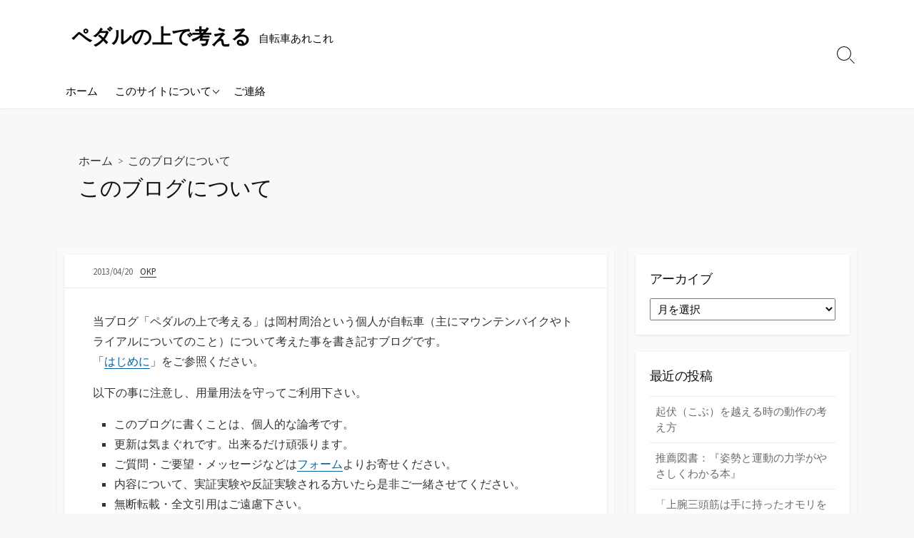

--- FILE ---
content_type: text/html; charset=UTF-8
request_url: https://route-okp.com/pedal/about
body_size: 14298
content:
<!DOCTYPE html>
<html lang="ja" prefix="og: http://ogp.me/ns#">
<head>
<meta charset="UTF-8">
<meta name="viewport" content="width=device-width, initial-scale=1.0">
<meta content="#00619f" name="theme-color">
<link rel="profile" href="http://gmpg.org/xfn/11">
<title>このブログについて &#8211; ペダルの上で考える</title>
<meta name='robots' content='max-image-preview:large'/>
<style id='wp-img-auto-sizes-contain-inline-css' type='text/css'>img:is([sizes=auto i],[sizes^="auto," i]){contain-intrinsic-size:3000px 1500px}</style><style id='wp-emoji-styles-inline-css' type='text/css'>img.wp-smiley,img.emoji{display:inline!important;border:none!important;box-shadow:none!important;height:1em!important;width:1em!important;margin:0 .07em!important;vertical-align:-.1em!important;background:none!important;padding:0!important}</style><style id='wp-block-library-inline-css' type='text/css'>:root{--wp-block-synced-color:#7a00df;--wp-block-synced-color--rgb:122 , 0 , 223;--wp-bound-block-color:var(--wp-block-synced-color);--wp-editor-canvas-background:#ddd;--wp-admin-theme-color:#007cba;--wp-admin-theme-color--rgb:0 , 124 , 186;--wp-admin-theme-color-darker-10:#006ba1;--wp-admin-theme-color-darker-10--rgb:0 , 107 , 160.5;--wp-admin-theme-color-darker-20:#005a87;--wp-admin-theme-color-darker-20--rgb:0 , 90 , 135;--wp-admin-border-width-focus:2px}@media (min-resolution:192dpi){:root{--wp-admin-border-width-focus:1.5px}}.wp-element-button{cursor:pointer}:root .has-very-light-gray-background-color{background-color:#eee}:root .has-very-dark-gray-background-color{background-color:#313131}:root .has-very-light-gray-color{color:#eee}:root .has-very-dark-gray-color{color:#313131}:root .has-vivid-green-cyan-to-vivid-cyan-blue-gradient-background{background:linear-gradient(135deg,#00d084,#0693e3)}:root .has-purple-crush-gradient-background{background:linear-gradient(135deg,#34e2e4,#4721fb 50%,#ab1dfe)}:root .has-hazy-dawn-gradient-background{background:linear-gradient(135deg,#faaca8,#dad0ec)}:root .has-subdued-olive-gradient-background{background:linear-gradient(135deg,#fafae1,#67a671)}:root .has-atomic-cream-gradient-background{background:linear-gradient(135deg,#fdd79a,#004a59)}:root .has-nightshade-gradient-background{background:linear-gradient(135deg,#330968,#31cdcf)}:root .has-midnight-gradient-background{background:linear-gradient(135deg,#020381,#2874fc)}:root{--wp--preset--font-size--normal:16px;--wp--preset--font-size--huge:42px}.has-regular-font-size{font-size:1em}.has-larger-font-size{font-size:2.625em}.has-normal-font-size{font-size:var(--wp--preset--font-size--normal)}.has-huge-font-size{font-size:var(--wp--preset--font-size--huge)}.has-text-align-center{text-align:center}.has-text-align-left{text-align:left}.has-text-align-right{text-align:right}.has-fit-text{white-space:nowrap!important}#end-resizable-editor-section{display:none}.aligncenter{clear:both}.items-justified-left{justify-content:flex-start}.items-justified-center{justify-content:center}.items-justified-right{justify-content:flex-end}.items-justified-space-between{justify-content:space-between}.screen-reader-text{border:0;clip-path:inset(50%);height:1px;margin:-1px;overflow:hidden;padding:0;position:absolute;width:1px;word-wrap:normal!important}.screen-reader-text:focus{background-color:#ddd;clip-path:none;color:#444;display:block;font-size:1em;height:auto;left:5px;line-height:normal;padding:15px 23px 14px;text-decoration:none;top:5px;width:auto;z-index:100000}html :where(.has-border-color){border-style:solid}html :where([style*=border-top-color]){border-top-style:solid}html :where([style*=border-right-color]){border-right-style:solid}html :where([style*=border-bottom-color]){border-bottom-style:solid}html :where([style*=border-left-color]){border-left-style:solid}html :where([style*=border-width]){border-style:solid}html :where([style*=border-top-width]){border-top-style:solid}html :where([style*=border-right-width]){border-right-style:solid}html :where([style*=border-bottom-width]){border-bottom-style:solid}html :where([style*=border-left-width]){border-left-style:solid}html :where(img[class*=wp-image-]){height:auto;max-width:100%}:where(figure){margin:0 0 1em}html :where(.is-position-sticky){--wp-admin--admin-bar--position-offset:var(--wp-admin--admin-bar--height,0)}@media screen and (max-width:600px){html :where(.is-position-sticky){--wp-admin--admin-bar--position-offset:0}}</style><style id='wp-block-heading-inline-css' type='text/css'>h1:where(.wp-block-heading).has-background,h2:where(.wp-block-heading).has-background,h3:where(.wp-block-heading).has-background,h4:where(.wp-block-heading).has-background,h5:where(.wp-block-heading).has-background,h6:where(.wp-block-heading).has-background{padding:1.25em 2.375em}h1.has-text-align-left[style*=writing-mode]:where([style*=vertical-lr]),h1.has-text-align-right[style*=writing-mode]:where([style*=vertical-rl]),h2.has-text-align-left[style*=writing-mode]:where([style*=vertical-lr]),h2.has-text-align-right[style*=writing-mode]:where([style*=vertical-rl]),h3.has-text-align-left[style*=writing-mode]:where([style*=vertical-lr]),h3.has-text-align-right[style*=writing-mode]:where([style*=vertical-rl]),h4.has-text-align-left[style*=writing-mode]:where([style*=vertical-lr]),h4.has-text-align-right[style*=writing-mode]:where([style*=vertical-rl]),h5.has-text-align-left[style*=writing-mode]:where([style*=vertical-lr]),h5.has-text-align-right[style*=writing-mode]:where([style*=vertical-rl]),h6.has-text-align-left[style*=writing-mode]:where([style*=vertical-lr]),h6.has-text-align-right[style*=writing-mode]:where([style*=vertical-rl]){rotate:180deg}</style><style id='wp-block-list-inline-css' type='text/css'>ol,ul{box-sizing:border-box}:root :where(.wp-block-list.has-background){padding:1.25em 2.375em}</style><style id='wp-block-paragraph-inline-css' type='text/css'>.is-small-text{font-size:.875em}.is-regular-text{font-size:1em}.is-large-text{font-size:2.25em}.is-larger-text{font-size:3em}.has-drop-cap:not(:focus):first-letter{float:left;font-size:8.4em;font-style:normal;font-weight:100;line-height:.68;margin:.05em .1em 0 0;text-transform:uppercase}body.rtl .has-drop-cap:not(:focus):first-letter{float:none;margin-left:.1em}p.has-drop-cap.has-background{overflow:hidden}:root :where(p.has-background){padding:1.25em 2.375em}:where(p.has-text-color:not(.has-link-color)) a{color:inherit}p.has-text-align-left[style*="writing-mode:vertical-lr"],p.has-text-align-right[style*="writing-mode:vertical-rl"]{rotate:180deg}</style><style id='global-styles-inline-css' type='text/css'>:root{--wp--preset--aspect-ratio--square:1;--wp--preset--aspect-ratio--4-3: 4/3;--wp--preset--aspect-ratio--3-4: 3/4;--wp--preset--aspect-ratio--3-2: 3/2;--wp--preset--aspect-ratio--2-3: 2/3;--wp--preset--aspect-ratio--16-9: 16/9;--wp--preset--aspect-ratio--9-16: 9/16;--wp--preset--color--black:#000;--wp--preset--color--cyan-bluish-gray:#abb8c3;--wp--preset--color--white:#fff;--wp--preset--color--pale-pink:#f78da7;--wp--preset--color--vivid-red:#cf2e2e;--wp--preset--color--luminous-vivid-orange:#ff6900;--wp--preset--color--luminous-vivid-amber:#fcb900;--wp--preset--color--light-green-cyan:#7bdcb5;--wp--preset--color--vivid-green-cyan:#00d084;--wp--preset--color--pale-cyan-blue:#8ed1fc;--wp--preset--color--vivid-cyan-blue:#0693e3;--wp--preset--color--vivid-purple:#9b51e0;--wp--preset--gradient--vivid-cyan-blue-to-vivid-purple:linear-gradient(135deg,#0693e3 0%,#9b51e0 100%);--wp--preset--gradient--light-green-cyan-to-vivid-green-cyan:linear-gradient(135deg,#7adcb4 0%,#00d082 100%);--wp--preset--gradient--luminous-vivid-amber-to-luminous-vivid-orange:linear-gradient(135deg,#fcb900 0%,#ff6900 100%);--wp--preset--gradient--luminous-vivid-orange-to-vivid-red:linear-gradient(135deg,#ff6900 0%,#cf2e2e 100%);--wp--preset--gradient--very-light-gray-to-cyan-bluish-gray:linear-gradient(135deg,#eee 0%,#a9b8c3 100%);--wp--preset--gradient--cool-to-warm-spectrum:linear-gradient(135deg,#4aeadc 0%,#9778d1 20%,#cf2aba 40%,#ee2c82 60%,#fb6962 80%,#fef84c 100%);--wp--preset--gradient--blush-light-purple:linear-gradient(135deg,#ffceec 0%,#9896f0 100%);--wp--preset--gradient--blush-bordeaux:linear-gradient(135deg,#fecda5 0%,#fe2d2d 50%,#6b003e 100%);--wp--preset--gradient--luminous-dusk:linear-gradient(135deg,#ffcb70 0%,#c751c0 50%,#4158d0 100%);--wp--preset--gradient--pale-ocean:linear-gradient(135deg,#fff5cb 0%,#b6e3d4 50%,#33a7b5 100%);--wp--preset--gradient--electric-grass:linear-gradient(135deg,#caf880 0%,#71ce7e 100%);--wp--preset--gradient--midnight:linear-gradient(135deg,#020381 0%,#2874fc 100%);--wp--preset--font-size--small:13px;--wp--preset--font-size--medium:20px;--wp--preset--font-size--large:36px;--wp--preset--font-size--x-large:42px;--wp--preset--spacing--20:.44rem;--wp--preset--spacing--30:.67rem;--wp--preset--spacing--40:1rem;--wp--preset--spacing--50:1.5rem;--wp--preset--spacing--60:2.25rem;--wp--preset--spacing--70:3.38rem;--wp--preset--spacing--80:5.06rem;--wp--preset--shadow--natural:6px 6px 9px rgba(0,0,0,.2);--wp--preset--shadow--deep:12px 12px 50px rgba(0,0,0,.4);--wp--preset--shadow--sharp:6px 6px 0 rgba(0,0,0,.2);--wp--preset--shadow--outlined:6px 6px 0 -3px #fff , 6px 6px #000;--wp--preset--shadow--crisp:6px 6px 0 #000}:where(.is-layout-flex){gap:.5em}:where(.is-layout-grid){gap:.5em}body .is-layout-flex{display:flex}.is-layout-flex{flex-wrap:wrap;align-items:center}.is-layout-flex > :is(*, div){margin:0}body .is-layout-grid{display:grid}.is-layout-grid > :is(*, div){margin:0}:where(.wp-block-columns.is-layout-flex){gap:2em}:where(.wp-block-columns.is-layout-grid){gap:2em}:where(.wp-block-post-template.is-layout-flex){gap:1.25em}:where(.wp-block-post-template.is-layout-grid){gap:1.25em}.has-black-color{color:var(--wp--preset--color--black)!important}.has-cyan-bluish-gray-color{color:var(--wp--preset--color--cyan-bluish-gray)!important}.has-white-color{color:var(--wp--preset--color--white)!important}.has-pale-pink-color{color:var(--wp--preset--color--pale-pink)!important}.has-vivid-red-color{color:var(--wp--preset--color--vivid-red)!important}.has-luminous-vivid-orange-color{color:var(--wp--preset--color--luminous-vivid-orange)!important}.has-luminous-vivid-amber-color{color:var(--wp--preset--color--luminous-vivid-amber)!important}.has-light-green-cyan-color{color:var(--wp--preset--color--light-green-cyan)!important}.has-vivid-green-cyan-color{color:var(--wp--preset--color--vivid-green-cyan)!important}.has-pale-cyan-blue-color{color:var(--wp--preset--color--pale-cyan-blue)!important}.has-vivid-cyan-blue-color{color:var(--wp--preset--color--vivid-cyan-blue)!important}.has-vivid-purple-color{color:var(--wp--preset--color--vivid-purple)!important}.has-black-background-color{background-color:var(--wp--preset--color--black)!important}.has-cyan-bluish-gray-background-color{background-color:var(--wp--preset--color--cyan-bluish-gray)!important}.has-white-background-color{background-color:var(--wp--preset--color--white)!important}.has-pale-pink-background-color{background-color:var(--wp--preset--color--pale-pink)!important}.has-vivid-red-background-color{background-color:var(--wp--preset--color--vivid-red)!important}.has-luminous-vivid-orange-background-color{background-color:var(--wp--preset--color--luminous-vivid-orange)!important}.has-luminous-vivid-amber-background-color{background-color:var(--wp--preset--color--luminous-vivid-amber)!important}.has-light-green-cyan-background-color{background-color:var(--wp--preset--color--light-green-cyan)!important}.has-vivid-green-cyan-background-color{background-color:var(--wp--preset--color--vivid-green-cyan)!important}.has-pale-cyan-blue-background-color{background-color:var(--wp--preset--color--pale-cyan-blue)!important}.has-vivid-cyan-blue-background-color{background-color:var(--wp--preset--color--vivid-cyan-blue)!important}.has-vivid-purple-background-color{background-color:var(--wp--preset--color--vivid-purple)!important}.has-black-border-color{border-color:var(--wp--preset--color--black)!important}.has-cyan-bluish-gray-border-color{border-color:var(--wp--preset--color--cyan-bluish-gray)!important}.has-white-border-color{border-color:var(--wp--preset--color--white)!important}.has-pale-pink-border-color{border-color:var(--wp--preset--color--pale-pink)!important}.has-vivid-red-border-color{border-color:var(--wp--preset--color--vivid-red)!important}.has-luminous-vivid-orange-border-color{border-color:var(--wp--preset--color--luminous-vivid-orange)!important}.has-luminous-vivid-amber-border-color{border-color:var(--wp--preset--color--luminous-vivid-amber)!important}.has-light-green-cyan-border-color{border-color:var(--wp--preset--color--light-green-cyan)!important}.has-vivid-green-cyan-border-color{border-color:var(--wp--preset--color--vivid-green-cyan)!important}.has-pale-cyan-blue-border-color{border-color:var(--wp--preset--color--pale-cyan-blue)!important}.has-vivid-cyan-blue-border-color{border-color:var(--wp--preset--color--vivid-cyan-blue)!important}.has-vivid-purple-border-color{border-color:var(--wp--preset--color--vivid-purple)!important}.has-vivid-cyan-blue-to-vivid-purple-gradient-background{background:var(--wp--preset--gradient--vivid-cyan-blue-to-vivid-purple)!important}.has-light-green-cyan-to-vivid-green-cyan-gradient-background{background:var(--wp--preset--gradient--light-green-cyan-to-vivid-green-cyan)!important}.has-luminous-vivid-amber-to-luminous-vivid-orange-gradient-background{background:var(--wp--preset--gradient--luminous-vivid-amber-to-luminous-vivid-orange)!important}.has-luminous-vivid-orange-to-vivid-red-gradient-background{background:var(--wp--preset--gradient--luminous-vivid-orange-to-vivid-red)!important}.has-very-light-gray-to-cyan-bluish-gray-gradient-background{background:var(--wp--preset--gradient--very-light-gray-to-cyan-bluish-gray)!important}.has-cool-to-warm-spectrum-gradient-background{background:var(--wp--preset--gradient--cool-to-warm-spectrum)!important}.has-blush-light-purple-gradient-background{background:var(--wp--preset--gradient--blush-light-purple)!important}.has-blush-bordeaux-gradient-background{background:var(--wp--preset--gradient--blush-bordeaux)!important}.has-luminous-dusk-gradient-background{background:var(--wp--preset--gradient--luminous-dusk)!important}.has-pale-ocean-gradient-background{background:var(--wp--preset--gradient--pale-ocean)!important}.has-electric-grass-gradient-background{background:var(--wp--preset--gradient--electric-grass)!important}.has-midnight-gradient-background{background:var(--wp--preset--gradient--midnight)!important}.has-small-font-size{font-size:var(--wp--preset--font-size--small)!important}.has-medium-font-size{font-size:var(--wp--preset--font-size--medium)!important}.has-large-font-size{font-size:var(--wp--preset--font-size--large)!important}.has-x-large-font-size{font-size:var(--wp--preset--font-size--x-large)!important}</style><style id='classic-theme-styles-inline-css' type='text/css'>.wp-block-button__link{color:#fff;background-color:#32373c;border-radius:9999px;box-shadow:none;text-decoration:none;padding:calc(.667em + 2px) calc(1.333em + 2px);font-size:1.125em}.wp-block-file__button{background:#32373c;color:#fff;text-decoration:none}</style><link crossorigin="anonymous" rel='stylesheet' id='GoogleFonts-css' href='//fonts.googleapis.com/css?family=Lato%3A300%2C400%2C700&#038;display=swap&#038;ver=1.0.0' type='text/css' media='all'/><link rel='stylesheet' id='cd-style-css' href='https://route-okp.com/pedal/wp-content/themes/coldbox/assets/css/style.min.css?ver=1.9.5' type='text/css' media='all'/><style id='cd-style-inline-css' type='text/css'>.entry h2{margin:2em -40px 1.3em;padding:1.3rem 30px;border-style:solid;border-width:1px 0;overflow:hidden}@media screen and (max-width:640px){.entry h2{margin-left:-20px;margin-right:-20px;padding-left:10px;padding-right:10px}}.entry h3{margin:1.6em -10px 1.1em;padding:0 5px .4rem;border-bottom:2px solid rgba(0,0,0,.5);overflow:hidden}.entry h4{padding:0 0 .4rem;border-bottom:2px solid #bbb;overflow:hidden}.entry h5{padding:0 0 .4rem;border-bottom:1px dotted #bbb;overflow:hidden}@media screen and (max-width:640px){.grid-view .article,.grid-view .page,.grid-view .post{width:100%}}.site-info,.site-title{color:#000}.site-description{color:#0a0a0a}.header-menu .menu-container>li>a{color:#000}.header-menu .menu-container>li:hover>a{color:#000}:root body .search-toggle span.icon.search{border-color:#000}:root body .search-toggle span.icon.search::before,.nav-toggle .bottom,.nav-toggle .middle,.nav-toggle .top{background-color:#000}</style><link crossorigin="anonymous" rel='stylesheet' id='SourceSansPro-css' href='//fonts.googleapis.com/css?family=Source+Sans+Pro%3A300%2C400%2C400i%2C600%2C600i%2C700&#038;display=swap&#038;ver=1.0.0' type='text/css' media='all'/><link rel='stylesheet' id='amazonjs-css' href='https://route-okp.com/pedal/wp-content/plugins/amazonjs/css/amazonjs.css?ver=0.10' type='text/css' media='all'/><link rel='stylesheet' id='sharedaddy-css' href='https://c0.wp.com/p/jetpack/15.3.1/modules/sharedaddy/sharing.css' type='text/css' media='all'/><link rel='stylesheet' id='social-logos-css' href='https://c0.wp.com/p/jetpack/15.3.1/_inc/social-logos/social-logos.min.css' type='text/css' media='all'/><style>img#wpstats{display:none}</style><script>MathJax={tex:{inlineMath:[['$','$'],['\\(','\\)']],processEscapes:true},options:{ignoreHtmlClass:'tex2jax_ignore|editor-rich-text'}};</script>
<!-- Jetpack Site Verification Tags -->
<meta name="google-site-verification" content="6WTLubiPUUha5oB5QBNzj-onNSzTJPkehBhdyYKiPfc"/>
<link rel='dns-prefetch' href='//cdn.jsdelivr.net'/>
<link rel='dns-prefetch' href='//www.googletagmanager.com'/>
<link rel='dns-prefetch' href='//stats.wp.com'/>
<link rel='dns-prefetch' href='//fonts.googleapis.com'/>
<link rel='dns-prefetch' href='//v0.wordpress.com'/>
<link rel='dns-prefetch' href='//pagead2.googlesyndication.com'/>
<link rel='preconnect' href='//i0.wp.com'/>
<link rel='preconnect' href='//c0.wp.com'/>
<link rel="alternate" type="application/rss+xml" title="ペダルの上で考える &raquo; フィード" href="https://route-okp.com/pedal/feed"/>
<link rel="alternate" type="application/rss+xml" title="ペダルの上で考える &raquo; コメントフィード" href="https://route-okp.com/pedal/comments/feed"/>
<link rel="alternate" type="application/rss+xml" title="ペダルの上で考える &raquo; このブログについて のコメントのフィード" href="https://route-okp.com/pedal/about/feed"/>
<link rel="alternate" title="oEmbed (JSON)" type="application/json+oembed" href="https://route-okp.com/pedal/wp-json/oembed/1.0/embed?url=https%3A%2F%2Froute-okp.com%2Fpedal%2Fabout"/>
<link rel="alternate" title="oEmbed (XML)" type="text/xml+oembed" href="https://route-okp.com/pedal/wp-json/oembed/1.0/embed?url=https%3A%2F%2Froute-okp.com%2Fpedal%2Fabout&#038;format=xml"/>
<script type="text/javascript" src="https://c0.wp.com/c/6.9/wp-includes/js/dist/vendor/wp-polyfill.min.js" id="wp-polyfill-js"></script>
<script type="text/javascript" defer src="https://route-okp.com/pedal/wp-content/themes/coldbox/assets/js/min/scripts+hljs.js?ver=1.9.5" id="scripts-hljs-js"></script>
<!-- Site Kit によって追加された Google タグ（gtag.js）スニペット -->
<!-- Google アナリティクス スニペット (Site Kit が追加) -->
<script type="text/javascript" src="https://www.googletagmanager.com/gtag/js?id=GT-KFT45ST" id="google_gtagjs-js" async></script>
<script type="text/javascript" id="google_gtagjs-js-after">//<![CDATA[
window.dataLayer=window.dataLayer||[];function gtag(){dataLayer.push(arguments);}gtag("set","linker",{"domains":["route-okp.com"]});gtag("js",new Date());gtag("set","developer_id.dZTNiMT",true);gtag("config","GT-KFT45ST");
//]]></script>
<link rel="https://api.w.org/" href="https://route-okp.com/pedal/wp-json/"/><link rel="alternate" title="JSON" type="application/json" href="https://route-okp.com/pedal/wp-json/wp/v2/pages/14"/><link rel="EditURI" type="application/rsd+xml" title="RSD" href="https://route-okp.com/pedal/xmlrpc.php?rsd"/>
<meta name="generator" content="WordPress 6.9"/>
<link rel="canonical" href="https://route-okp.com/pedal/about"/>
<link rel='shortlink' href='https://wp.me/P3tb8J-e'/>
<!-- Coldbox Addon Open Graph -->
<meta name="description" content="当ブログ「ペダルの上で考える」は岡村周治という個人が自転車（主にマウンテンバイクやトライアルについてのこと）について考えた事を書き記すブログです。「はじめに」をご参照ください。 以下の事に注..."/>
<meta property="og:title" content="このブログについて &#8211; ペダルの上で考える"/>
<meta property="og:description" content="当ブログ「ペダルの上で考える」は岡村周治という個人が自転車（主にマウンテンバイクやトライアルについてのこと）について考えた事を書き記すブログです。「はじめに」をご参照ください。 以下の事に注..."/>
<meta property="og:type" content="website"/>
<meta property="og:url" content="https://route-okp.com/pedal/about"/>
<meta property="og:site_name" content="ペダルの上で考える"/>
<meta property="og:image" content="https://i0.wp.com/route-okp.com/pedal/wp-content/uploads/2018/09/cropped-pedal_icon.png?resize=500%2C500&#038;ssl=1"/>
<meta name="twitter:card" content="summary_large_image"/>
<meta name="twitter:domain" content="https://route-okp.com/pedal"/>
<meta property="og:locale" content="ja"/>
<meta name="twitter:site" content="@routeokp"/>
<meta name="twitter:creator" content="routeokp"/>
<!-- /Coldbox Addon Open Graph -->
<meta name="generator" content="Site Kit by Google 1.170.0"/>
<link rel="pingback" href="https://route-okp.com/pedal/xmlrpc.php">
<!-- Site Kit が追加した Google AdSense メタタグ -->
<meta name="google-adsense-platform-account" content="ca-host-pub-2644536267352236">
<meta name="google-adsense-platform-domain" content="sitekit.withgoogle.com">
<!-- Site Kit が追加した End Google AdSense メタタグ -->
<link rel="amphtml" href="https://route-okp.com/pedal/about?amp">
<!-- Google AdSense スニペット (Site Kit が追加) -->
<script type="text/javascript" async="async" src="https://pagead2.googlesyndication.com/pagead/js/adsbygoogle.js?client=ca-pub-5512549498977924&amp;host=ca-host-pub-2644536267352236" crossorigin="anonymous"></script>
<!-- (ここまで) Google AdSense スニペット (Site Kit が追加) -->
<!-- Jetpack Open Graph Tags -->
<meta property="og:type" content="article"/>
<meta property="og:title" content="このブログについて"/>
<meta property="og:url" content="https://route-okp.com/pedal/about"/>
<meta property="og:description" content="当ブログ「ペダルの上で考える」は岡村周治という個人が自転車（主にマウンテンバイクやトライアルについてのこと）に&hellip;"/>
<meta property="article:published_time" content="2013-04-20T09:42:23+00:00"/>
<meta property="article:modified_time" content="2024-01-25T06:42:37+00:00"/>
<meta property="og:site_name" content="ペダルの上で考える"/>
<meta property="og:image" content="https://i0.wp.com/route-okp.com/pedal/wp-content/uploads/2018/09/cropped-pedal_icon.png?fit=512%2C512&#038;ssl=1"/>
<meta property="og:image:width" content="512"/>
<meta property="og:image:height" content="512"/>
<meta property="og:image:alt" content=""/>
<meta property="og:locale" content="ja_JP"/>
<meta name="twitter:text:title" content="このブログについて"/>
<meta name="twitter:image" content="https://i0.wp.com/route-okp.com/pedal/wp-content/uploads/2018/09/cropped-pedal_icon.png?fit=240%2C240&amp;ssl=1"/>
<meta name="twitter:card" content="summary"/>
<!-- End Jetpack Open Graph Tags -->
<link rel="icon" href="https://i0.wp.com/route-okp.com/pedal/wp-content/uploads/2018/09/cropped-pedal_icon.png?fit=32%2C32&#038;ssl=1" sizes="32x32"/>
<link rel="icon" href="https://i0.wp.com/route-okp.com/pedal/wp-content/uploads/2018/09/cropped-pedal_icon.png?fit=192%2C192&#038;ssl=1" sizes="192x192"/>
<link rel="apple-touch-icon" href="https://i0.wp.com/route-okp.com/pedal/wp-content/uploads/2018/09/cropped-pedal_icon.png?fit=180%2C180&#038;ssl=1"/>
<meta name="msapplication-TileImage" content="https://i0.wp.com/route-okp.com/pedal/wp-content/uploads/2018/09/cropped-pedal_icon.png?fit=270%2C270&#038;ssl=1"/>
</head>
<body class="wp-singular page-template-default page page-id-14 wp-theme-coldbox header-menu-enabled sticky-header right-sidebar-s1 header-column"><noscript><meta HTTP-EQUIV="refresh" content="0;url='https://route-okp.com/pedal/about?PageSpeed=noscript'" /><style><!--table,div,span,font,p{display:none} --></style><div style="display:block">Please click <a href="https://route-okp.com/pedal/about?PageSpeed=noscript">here</a> if you are not redirected within a few seconds.</div></noscript>
<a class="skip-link screen-reader-text noscroll" href="#content">
コンテンツへスキップ</a>
<header id="header" class="header" role="banner">
<div class="header-inner container">
<div class="site-info">
<a href="https://route-okp.com/pedal" title="ペダルの上で考える"><h2 class="site-title">ペダルの上で考える</h2></a>
<p class="site-description">自転車あれこれ</p>
</div>
<nav id="header-menu" class="header-menu" role="navigation" aria-label="ヘッダーメニュー"><ul id="header-nav" class="menu-container"><li id="menu-item-95" class="menu-item menu-item-type-custom menu-item-object-custom menu-item-95"><a href="http://www.route-okp.com/pedal">ホーム</a></li>
<li id="menu-item-25" class="menu-item menu-item-type-post_type menu-item-object-page current-menu-item page_item page-item-14 current_page_item current-menu-ancestor current-menu-parent current_page_parent current_page_ancestor menu-item-has-children menu-item-25"><a href="https://route-okp.com/pedal/about" aria-current="page">このサイトについて</a>
<ul class="sub-menu">
<li id="menu-item-1662" class="menu-item menu-item-type-post_type menu-item-object-page current-menu-item page_item page-item-14 current_page_item menu-item-1662"><a href="https://route-okp.com/pedal/about" aria-current="page">このサイトについて</a></li>
<li id="menu-item-1661" class="menu-item menu-item-type-post_type menu-item-object-page menu-item-1661"><a href="https://route-okp.com/pedal/privacy-policy">プライバシーポリシー</a></li>
</ul>
</li>
<li id="menu-item-37" class="menu-item menu-item-type-post_type menu-item-object-page menu-item-37"><a href="https://route-okp.com/pedal/contact">ご連絡</a></li>
<li class="menu-item"><button id="close-mobile-menu" class="screen-reader-text close-mobile-menu">メニューを閉じる</button></li></ul><!--/#header-nav--></nav>
<button class="search-toggle">
<span class="icon search" aria-hidden="true"></span>
<span class="screen-reader-text">検索切り替え</span>
</button>
<button id="header-nav-toggle" class="nav-toggle header-menu" on="tap:amp-sidebar.open">
<span class="top" aria-hidden="true"></span>
<span class="middle" aria-hidden="true"></span>
<span class="bottom" aria-hidden="true"></span>
<span class="screen-reader-text">メニュー</span>
</button>
</div>
</header>
<main id="main" class="main-page" role="main">
<article id="post-14" class="main-inner post-14 page type-page status-publish hentry">
<header class="title-box">
<div class="title-box-inner container">
<div class="breadcrumb"><a href="https://route-okp.com/pedal">ホーム</a>&nbsp;&nbsp;&gt;&nbsp;&nbsp;このブログについて</div>
<h1 class="post-title">
このブログについて	</h1>
</div>
</header>
<div class="container-outer">
<div class="container">
<div id="content" class="content">
<div class="content-inner">
<div class="content-inside">
<div class="post-meta content-box">
<span class="post-date">2013/04/20</span>
<span class="post-author"><a href="https://route-okp.com/pedal/archives/author/okp" title="okp の投稿" rel="author">okp</a></span>
</div>
<div class="entry content-box">
<div class="entry-inner">
<p>当ブログ「ペダルの上で考える」は岡村周治という個人が自転車（主にマウンテンバイクやトライアルについてのこと）について考えた事を書き記すブログです。<br><span style="font-size: 16px;">「</span><a style="font-size: 16px;" title="はじめに" href="http://route-okp.com/pedal/archives/5" target="_blank" rel="noopener">はじめに</a><span style="font-size: 16px;">」をご参照ください。</span></p>
<p>以下の事に注意し、用量用法を守ってご利用下さい。</p>
<ul class="wp-block-list">
<li>このブログに書くことは、個人的な論考です。</li>
<li>更新は気まぐれです。出来るだけ頑張ります。</li>
<li>ご質問・ご要望・メッセージなどは<a title="Contact" rel="noopener" href="http://route-okp.com/pedal/contact" target="_blank">フォーム</a>よりお寄せください。</li>
<li>内容について、実証実験や反証実験される方いたら是非ご一緒させてください。</li>
<li>無断転載・全文引用はご遠慮下さい。<br>（昔、実際にあった。びっくりした）</li>
<li>通常考えられる「引用」の範囲で使用は問題ありません。<br>その際には「ペダルの上で考える：okp」とクレジットをお願いします。</li>
</ul>
<p><strong><a href="https://route-okp.com/pedal/privacy-policy">[プライバシーポリシーはこちら]</a></strong></p>
<h3 class="wp-block-heading">● このサイトのアフィリエイト（広告）について</h3>
<p>このサイトには以下の広告が表示されています。</p>
<ul class="wp-block-list">
<li>[<a href="https://www.google.co.jp/adsense/start/#/?modal_active=none">Google アドセンス</a>]</li>
<li>[<a href="https://affiliate.amazon.co.jp/">amazon アソシエイト</a>]</li>
</ul>
<p>表示箇所・内容などは自動に設定しております。<br>また、不快なもの・公序良俗に反するものは表示されないようにしておりますが、もし表示されている場合はお知らせください。再設定させていただきます。</p>
<p></p>
<h3 class="wp-block-heading">● 著者について</h3>
<p><span style="letter-spacing: 0.05em; line-height: 1.6875;">このブログが少しでもお役に立てば幸いです。</span></p>
<p>岡村周治（okp）については本人のwebsiteをご参照下さい<br>→<a title="route-okp" href="http://www.route-okp.com" target="_blank" rel="noopener">こちら</a>（<a title="route-okp" href="http://route-okp.com/" target="_blank" rel="noopener">http://route-okp.com/</a>）</p>
<p>okp 岡村周治<br>Copyright © 2022 okp / route-okp.com . All Rights Reserved.</p>
<div class="sharedaddy sd-sharing-enabled"><div class="robots-nocontent sd-block sd-social sd-social-icon sd-sharing"><h3 class="sd-title">共有:</h3><div class="sd-content"><ul><li class="share-facebook"><a rel="nofollow noopener noreferrer" data-shared="sharing-facebook-14" class="share-facebook sd-button share-icon no-text" href="https://route-okp.com/pedal/about?share=facebook" target="_blank" aria-labelledby="sharing-facebook-14">
<span id="sharing-facebook-14" hidden>Facebook で共有するにはクリックしてください (新しいウィンドウで開きます)</span>
<span>Facebook</span>
</a></li><li class="share-twitter"><a rel="nofollow noopener noreferrer" data-shared="sharing-twitter-14" class="share-twitter sd-button share-icon no-text" href="https://route-okp.com/pedal/about?share=twitter" target="_blank" aria-labelledby="sharing-twitter-14">
<span id="sharing-twitter-14" hidden>クリックして X で共有 (新しいウィンドウで開きます)</span>
<span>X</span>
</a></li><li class="share-tumblr"><a rel="nofollow noopener noreferrer" data-shared="sharing-tumblr-14" class="share-tumblr sd-button share-icon no-text" href="https://route-okp.com/pedal/about?share=tumblr" target="_blank" aria-labelledby="sharing-tumblr-14">
<span id="sharing-tumblr-14" hidden>クリックして Tumblr で共有 (新しいウィンドウで開きます)</span>
<span>Tumblr</span>
</a></li><li class="share-pocket"><a rel="nofollow noopener noreferrer" data-shared="sharing-pocket-14" class="share-pocket sd-button share-icon no-text" href="https://route-okp.com/pedal/about?share=pocket" target="_blank" aria-labelledby="sharing-pocket-14">
<span id="sharing-pocket-14" hidden>クリックして Pocket でシェア (新しいウィンドウで開きます)</span>
<span>Pocket</span>
</a></li><li class="share-end"></li></ul></div></div></div></div>
</div>
</div><!--/.content-inside-->
</div><!--/.content-inner-->
</div><!--/.content-->
<aside id="sidebar-s1" class="sidebar-s1" role="complementary">
<div class="sidebar">
<div class="sidebar-inner">
<section id="archives-2" class="widget widget_archive"><h2 class="widget-title">アーカイブ</h2>	<label class="screen-reader-text" for="archives-dropdown-2">アーカイブ</label>
<select id="archives-dropdown-2" name="archive-dropdown">
<option value="">月を選択</option>
<option value='https://route-okp.com/pedal/archives/date/2021/12'> 2021年12月 </option>
<option value='https://route-okp.com/pedal/archives/date/2021/07'> 2021年7月 </option>
<option value='https://route-okp.com/pedal/archives/date/2021/03'> 2021年3月 </option>
<option value='https://route-okp.com/pedal/archives/date/2018/09'> 2018年9月 </option>
<option value='https://route-okp.com/pedal/archives/date/2017/12'> 2017年12月 </option>
<option value='https://route-okp.com/pedal/archives/date/2016/06'> 2016年6月 </option>
<option value='https://route-okp.com/pedal/archives/date/2015/03'> 2015年3月 </option>
<option value='https://route-okp.com/pedal/archives/date/2015/01'> 2015年1月 </option>
<option value='https://route-okp.com/pedal/archives/date/2014/03'> 2014年3月 </option>
<option value='https://route-okp.com/pedal/archives/date/2014/02'> 2014年2月 </option>
<option value='https://route-okp.com/pedal/archives/date/2013/12'> 2013年12月 </option>
<option value='https://route-okp.com/pedal/archives/date/2013/05'> 2013年5月 </option>
<option value='https://route-okp.com/pedal/archives/date/2013/04'> 2013年4月 </option>
</select>
<script type="text/javascript">
/* <![CDATA[ */

( ( dropdownId ) => {
	const dropdown = document.getElementById( dropdownId );
	function onSelectChange() {
		setTimeout( () => {
			if ( 'escape' === dropdown.dataset.lastkey ) {
				return;
			}
			if ( dropdown.value ) {
				document.location.href = dropdown.value;
			}
		}, 250 );
	}
	function onKeyUp( event ) {
		if ( 'Escape' === event.key ) {
			dropdown.dataset.lastkey = 'escape';
		} else {
			delete dropdown.dataset.lastkey;
		}
	}
	function onClick() {
		delete dropdown.dataset.lastkey;
	}
	dropdown.addEventListener( 'keyup', onKeyUp );
	dropdown.addEventListener( 'click', onClick );
	dropdown.addEventListener( 'change', onSelectChange );
})( "archives-dropdown-2" );

//# sourceURL=WP_Widget_Archives%3A%3Awidget
/* ]]> */
</script>
</section>
<section id="recent-posts-9" class="widget widget_recent_entries">
<h2 class="widget-title">最近の投稿</h2>
<ul>
<li>
<a href="https://route-okp.com/pedal/archives/1247">起伏（こぶ）を越える時の動作の考え方</a>
</li>
<li>
<a href="https://route-okp.com/pedal/archives/1279">推薦図書：『姿勢と運動の力学がやさしくわかる本』</a>
</li>
<li>
<a href="https://route-okp.com/pedal/archives/1100">「上腕三頭筋は手に持ったオモリを支えられるのか」を考える</a>
</li>
<li>
<a href="https://route-okp.com/pedal/archives/917">テクニックを考える流れ-『カッティ』を例に</a>
</li>
<li>
<a href="https://route-okp.com/pedal/archives/709">ライザーバーの角度について</a>
</li>
</ul>
</section><section id="categories-5" class="widget widget_categories"><h2 class="widget-title">カテゴリー</h2>
<ul>
<li class="cat-item cat-item-1"><a href="https://route-okp.com/pedal/archives/category/post">Post <span class="count">(16)</span></a>
</li>
<li class="cat-item cat-item-3"><a href="https://route-okp.com/pedal/archives/category/post/start">はじめに <span class="count">(1)</span></a>
</li>
<li class="cat-item cat-item-21"><a href="https://route-okp.com/pedal/archives/category/post/%e3%82%b9%e3%82%ad%e3%83%ab">スキル <span class="count">(5)</span></a>
</li>
<li class="cat-item cat-item-5"><a href="https://route-okp.com/pedal/archives/category/post/basic">基本的思考 <span class="count">(6)</span></a>
</li>
<li class="cat-item cat-item-12"><a href="https://route-okp.com/pedal/archives/category/post/position">自転車 <span class="count">(6)</span></a>
</li>
<li class="cat-item cat-item-22"><a href="https://route-okp.com/pedal/archives/category/%e8%ba%ab%e4%bd%93">身体 <span class="count">(2)</span></a>
</li>
</ul>
</section><section id="tag_cloud-4" class="widget widget_tag_cloud"><h2 class="widget-title">タグ</h2><div class="tagcloud"><a href="https://route-okp.com/pedal/archives/tag/%e3%81%93%e3%81%b6" class="tag-cloud-link tag-link-89 tag-link-position-1" style="font-size: 8pt;" aria-label="こぶ (1個の項目)">こぶ</a>
<a href="https://route-okp.com/pedal/archives/tag/%e3%81%a6%e3%81%93" class="tag-cloud-link tag-link-60 tag-link-position-2" style="font-size: 8pt;" aria-label="てこ (1個の項目)">てこ</a>
<a href="https://route-okp.com/pedal/archives/tag/%e3%81%af%e3%81%98%e3%82%81%e3%81%ab" class="tag-cloud-link tag-link-6 tag-link-position-3" style="font-size: 8pt;" aria-label="はじめに (1個の項目)">はじめに</a>
<a href="https://route-okp.com/pedal/archives/tag/%e3%82%ab%e3%83%83%e3%83%86%e3%82%a3" class="tag-cloud-link tag-link-53 tag-link-position-4" style="font-size: 8pt;" aria-label="カッティ (1個の項目)">カッティ</a>
<a href="https://route-okp.com/pedal/archives/tag/%e3%82%b3%e3%83%bc%e3%83%8a%e3%83%bc" class="tag-cloud-link tag-link-23 tag-link-position-5" style="font-size: 8pt;" aria-label="コーナー (1個の項目)">コーナー</a>
<a href="https://route-okp.com/pedal/archives/tag/%e3%82%b5%e3%82%a4%e3%82%ba%e9%81%b8%e3%81%b3" class="tag-cloud-link tag-link-27 tag-link-position-6" style="font-size: 8pt;" aria-label="サイズ選び (1個の項目)">サイズ選び</a>
<a href="https://route-okp.com/pedal/archives/tag/%e3%82%b8%e3%83%a3%e3%83%b3%e3%83%97" class="tag-cloud-link tag-link-24 tag-link-position-7" style="font-size: 8pt;" aria-label="ジャンプ (1個の項目)">ジャンプ</a>
<a href="https://route-okp.com/pedal/archives/tag/%e3%82%b9%e3%82%ad%e3%83%ab" class="tag-cloud-link tag-link-56 tag-link-position-8" style="font-size: 8pt;" aria-label="スキル (1個の項目)">スキル</a>
<a href="https://route-okp.com/pedal/archives/tag/%e3%83%86%e3%82%af%e3%83%8b%e3%83%83%e3%82%af" class="tag-cloud-link tag-link-52 tag-link-position-9" style="font-size: 14.3pt;" aria-label="テクニック (2個の項目)">テクニック</a>
<a href="https://route-okp.com/pedal/archives/tag/%e3%83%8f%e3%83%b3%e3%83%89%e3%83%ab" class="tag-cloud-link tag-link-29 tag-link-position-10" style="font-size: 8pt;" aria-label="ハンドル (1個の項目)">ハンドル</a>
<a href="https://route-okp.com/pedal/archives/tag/%e3%83%8f%e3%83%b3%e3%83%89%e3%83%ab%e3%83%90%e3%83%bc" class="tag-cloud-link tag-link-30 tag-link-position-11" style="font-size: 8pt;" aria-label="ハンドルバー (1個の項目)">ハンドルバー</a>
<a href="https://route-okp.com/pedal/archives/tag/%e3%83%90%e3%82%a4%e3%82%aa%e3%83%a1%e3%82%ab%e3%83%8b%e3%82%af%e3%82%b9" class="tag-cloud-link tag-link-82 tag-link-position-12" style="font-size: 8pt;" aria-label="バイオメカニクス (1個の項目)">バイオメカニクス</a>
<a href="https://route-okp.com/pedal/archives/tag/%e3%83%98%e3%83%83%e3%83%89" class="tag-cloud-link tag-link-10 tag-link-position-13" style="font-size: 8pt;" aria-label="ヘッド (1個の項目)">ヘッド</a>
<a href="https://route-okp.com/pedal/archives/tag/%e3%83%9d%e3%82%b8%e3%82%b7%e3%83%a7%e3%83%b3" class="tag-cloud-link tag-link-28 tag-link-position-14" style="font-size: 8pt;" aria-label="ポジション (1個の項目)">ポジション</a>
<a href="https://route-okp.com/pedal/archives/tag/%e3%83%a9%e3%82%a4%e3%82%b6%e3%83%bc%e3%83%90%e3%83%bc" class="tag-cloud-link tag-link-32 tag-link-position-15" style="font-size: 8pt;" aria-label="ライザーバー (1個の項目)">ライザーバー</a>
<a href="https://route-okp.com/pedal/archives/tag/%e3%83%ad%e3%83%bc%e3%83%89" class="tag-cloud-link tag-link-26 tag-link-position-16" style="font-size: 8pt;" aria-label="ロード (1個の項目)">ロード</a>
<a href="https://route-okp.com/pedal/archives/tag/%e4%b8%8a%e4%b8%8b%e5%8b%95" class="tag-cloud-link tag-link-25 tag-link-position-17" style="font-size: 8pt;" aria-label="上下動 (1個の項目)">上下動</a>
<a href="https://route-okp.com/pedal/archives/tag/%e4%b8%8b%e3%82%8a" class="tag-cloud-link tag-link-15 tag-link-position-18" style="font-size: 8pt;" aria-label="下り (1個の項目)">下り</a>
<a href="https://route-okp.com/pedal/archives/tag/%e5%8a%9b" class="tag-cloud-link tag-link-19 tag-link-position-19" style="font-size: 8pt;" aria-label="力 (1個の項目)">力</a>
<a href="https://route-okp.com/pedal/archives/tag/%e5%8a%a0%e9%80%9f" class="tag-cloud-link tag-link-20 tag-link-position-20" style="font-size: 8pt;" aria-label="加速 (1個の項目)">加速</a>
<a href="https://route-okp.com/pedal/archives/tag/%e5%8b%95%e4%bd%9c" class="tag-cloud-link tag-link-83 tag-link-position-21" style="font-size: 8pt;" aria-label="動作 (1個の項目)">動作</a>
<a href="https://route-okp.com/pedal/archives/tag/%e5%8f%8d%e5%8a%9b" class="tag-cloud-link tag-link-9 tag-link-position-22" style="font-size: 8pt;" aria-label="反力 (1個の項目)">反力</a>
<a href="https://route-okp.com/pedal/archives/tag/%e5%8f%96%e3%82%8a%e4%bb%98%e3%81%91%e8%a7%92%e5%ba%a6" class="tag-cloud-link tag-link-31 tag-link-position-23" style="font-size: 8pt;" aria-label="取り付け角度 (1個の項目)">取り付け角度</a>
<a href="https://route-okp.com/pedal/archives/tag/%e6%85%a3%e6%80%a7" class="tag-cloud-link tag-link-17 tag-link-position-24" style="font-size: 18.5pt;" aria-label="慣性 (3個の項目)">慣性</a>
<a href="https://route-okp.com/pedal/archives/tag/%e6%8e%a8%e8%96%a6" class="tag-cloud-link tag-link-81 tag-link-position-25" style="font-size: 8pt;" aria-label="推薦 (1個の項目)">推薦</a>
<a href="https://route-okp.com/pedal/archives/tag/%e6%9b%b8%e7%b1%8d" class="tag-cloud-link tag-link-80 tag-link-position-26" style="font-size: 8pt;" aria-label="書籍 (1個の項目)">書籍</a>
<a href="https://route-okp.com/pedal/archives/tag/%e6%bb%91%e3%82%8b" class="tag-cloud-link tag-link-54 tag-link-position-27" style="font-size: 8pt;" aria-label="滑る (1個の項目)">滑る</a>
<a href="https://route-okp.com/pedal/archives/tag/%e7%ad%8b%e8%82%89" class="tag-cloud-link tag-link-57 tag-link-position-28" style="font-size: 8pt;" aria-label="筋肉 (1個の項目)">筋肉</a>
<a href="https://route-okp.com/pedal/archives/tag/%e8%82%98" class="tag-cloud-link tag-link-61 tag-link-position-29" style="font-size: 8pt;" aria-label="肘 (1個の項目)">肘</a>
<a href="https://route-okp.com/pedal/archives/tag/%e8%87%aa%e8%bb%a2%e8%bb%8a" class="tag-cloud-link tag-link-18 tag-link-position-30" style="font-size: 22pt;" aria-label="自転車 (4個の項目)">自転車</a>
<a href="https://route-okp.com/pedal/archives/tag/%e8%a7%92%e5%ba%a6" class="tag-cloud-link tag-link-11 tag-link-position-31" style="font-size: 14.3pt;" aria-label="角度 (2個の項目)">角度</a>
<a href="https://route-okp.com/pedal/archives/tag/%e8%ba%ab%e4%bd%93" class="tag-cloud-link tag-link-59 tag-link-position-32" style="font-size: 8pt;" aria-label="身体 (1個の項目)">身体</a>
<a href="https://route-okp.com/pedal/archives/tag/%e8%bb%8a%e8%bc%aa" class="tag-cloud-link tag-link-16 tag-link-position-33" style="font-size: 8pt;" aria-label="車輪 (1個の項目)">車輪</a>
<a href="https://route-okp.com/pedal/archives/tag/%e9%87%8d%e3%81%95" class="tag-cloud-link tag-link-7 tag-link-position-34" style="font-size: 14.3pt;" aria-label="重さ (2個の項目)">重さ</a>
<a href="https://route-okp.com/pedal/archives/tag/%e9%87%8d%e5%8a%9b" class="tag-cloud-link tag-link-8 tag-link-position-35" style="font-size: 14.3pt;" aria-label="重力 (2個の項目)">重力</a>
<a href="https://route-okp.com/pedal/archives/tag/%e9%87%8d%e5%bf%83" class="tag-cloud-link tag-link-13 tag-link-position-36" style="font-size: 14.3pt;" aria-label="重心 (2個の項目)">重心</a>
<a href="https://route-okp.com/pedal/archives/tag/%e9%96%a2%e7%af%80" class="tag-cloud-link tag-link-58 tag-link-position-37" style="font-size: 8pt;" aria-label="関節 (1個の項目)">関節</a></div>
</section>
<section id="recent-posts-4" class="widget widget_recent_entries">
<h2 class="widget-title">New Post | 最近の投稿</h2>
<ul>
<li>
<a href="https://route-okp.com/pedal/archives/1247">起伏（こぶ）を越える時の動作の考え方</a>
<span class="post-date">2021/12/29</span>
</li>
<li>
<a href="https://route-okp.com/pedal/archives/1279">推薦図書：『姿勢と運動の力学がやさしくわかる本』</a>
<span class="post-date">2021/12/04</span>
</li>
<li>
<a href="https://route-okp.com/pedal/archives/1100">「上腕三頭筋は手に持ったオモリを支えられるのか」を考える</a>
<span class="post-date">2021/07/14</span>
</li>
<li>
<a href="https://route-okp.com/pedal/archives/917">テクニックを考える流れ-『カッティ』を例に</a>
<span class="post-date">2021/03/22</span>
</li>
<li>
<a href="https://route-okp.com/pedal/archives/709">ライザーバーの角度について</a>
<span class="post-date">2018/09/02</span>
</li>
</ul>
</section><section id="categories-4" class="widget widget_categories"><h2 class="widget-title">category</h2>
<ul>
<li class="cat-item cat-item-1"><a href="https://route-okp.com/pedal/archives/category/post">Post</a>
<ul class='children'>
<li class="cat-item cat-item-3"><a href="https://route-okp.com/pedal/archives/category/post/start">はじめに</a>
</li>
<li class="cat-item cat-item-21"><a href="https://route-okp.com/pedal/archives/category/post/%e3%82%b9%e3%82%ad%e3%83%ab">スキル</a>
</li>
<li class="cat-item cat-item-5"><a href="https://route-okp.com/pedal/archives/category/post/basic">基本的思考</a>
</li>
<li class="cat-item cat-item-12"><a href="https://route-okp.com/pedal/archives/category/post/position">自転車</a>
</li>
</ul>
</li>
<li class="cat-item cat-item-22"><a href="https://route-okp.com/pedal/archives/category/%e8%ba%ab%e4%bd%93">身体</a>
</li>
</ul>
</section><section id="tag_cloud-2" class="widget widget_tag_cloud"><h2 class="widget-title">tag</h2><div class="tagcloud"><a href="https://route-okp.com/pedal/archives/tag/%e3%81%93%e3%81%b6" class="tag-cloud-link tag-link-89 tag-link-position-1" style="font-size: 8pt;" aria-label="こぶ (1個の項目)">こぶ</a>
<a href="https://route-okp.com/pedal/archives/tag/%e3%81%a6%e3%81%93" class="tag-cloud-link tag-link-60 tag-link-position-2" style="font-size: 8pt;" aria-label="てこ (1個の項目)">てこ</a>
<a href="https://route-okp.com/pedal/archives/tag/%e3%81%af%e3%81%98%e3%82%81%e3%81%ab" class="tag-cloud-link tag-link-6 tag-link-position-3" style="font-size: 8pt;" aria-label="はじめに (1個の項目)">はじめに</a>
<a href="https://route-okp.com/pedal/archives/tag/%e3%82%ab%e3%83%83%e3%83%86%e3%82%a3" class="tag-cloud-link tag-link-53 tag-link-position-4" style="font-size: 8pt;" aria-label="カッティ (1個の項目)">カッティ</a>
<a href="https://route-okp.com/pedal/archives/tag/%e3%82%b3%e3%83%bc%e3%83%8a%e3%83%bc" class="tag-cloud-link tag-link-23 tag-link-position-5" style="font-size: 8pt;" aria-label="コーナー (1個の項目)">コーナー</a>
<a href="https://route-okp.com/pedal/archives/tag/%e3%82%b5%e3%82%a4%e3%82%ba%e9%81%b8%e3%81%b3" class="tag-cloud-link tag-link-27 tag-link-position-6" style="font-size: 8pt;" aria-label="サイズ選び (1個の項目)">サイズ選び</a>
<a href="https://route-okp.com/pedal/archives/tag/%e3%82%b8%e3%83%a3%e3%83%b3%e3%83%97" class="tag-cloud-link tag-link-24 tag-link-position-7" style="font-size: 8pt;" aria-label="ジャンプ (1個の項目)">ジャンプ</a>
<a href="https://route-okp.com/pedal/archives/tag/%e3%82%b9%e3%82%ad%e3%83%ab" class="tag-cloud-link tag-link-56 tag-link-position-8" style="font-size: 8pt;" aria-label="スキル (1個の項目)">スキル</a>
<a href="https://route-okp.com/pedal/archives/tag/%e3%83%86%e3%82%af%e3%83%8b%e3%83%83%e3%82%af" class="tag-cloud-link tag-link-52 tag-link-position-9" style="font-size: 14.3pt;" aria-label="テクニック (2個の項目)">テクニック</a>
<a href="https://route-okp.com/pedal/archives/tag/%e3%83%8f%e3%83%b3%e3%83%89%e3%83%ab" class="tag-cloud-link tag-link-29 tag-link-position-10" style="font-size: 8pt;" aria-label="ハンドル (1個の項目)">ハンドル</a>
<a href="https://route-okp.com/pedal/archives/tag/%e3%83%8f%e3%83%b3%e3%83%89%e3%83%ab%e3%83%90%e3%83%bc" class="tag-cloud-link tag-link-30 tag-link-position-11" style="font-size: 8pt;" aria-label="ハンドルバー (1個の項目)">ハンドルバー</a>
<a href="https://route-okp.com/pedal/archives/tag/%e3%83%90%e3%82%a4%e3%82%aa%e3%83%a1%e3%82%ab%e3%83%8b%e3%82%af%e3%82%b9" class="tag-cloud-link tag-link-82 tag-link-position-12" style="font-size: 8pt;" aria-label="バイオメカニクス (1個の項目)">バイオメカニクス</a>
<a href="https://route-okp.com/pedal/archives/tag/%e3%83%98%e3%83%83%e3%83%89" class="tag-cloud-link tag-link-10 tag-link-position-13" style="font-size: 8pt;" aria-label="ヘッド (1個の項目)">ヘッド</a>
<a href="https://route-okp.com/pedal/archives/tag/%e3%83%9d%e3%82%b8%e3%82%b7%e3%83%a7%e3%83%b3" class="tag-cloud-link tag-link-28 tag-link-position-14" style="font-size: 8pt;" aria-label="ポジション (1個の項目)">ポジション</a>
<a href="https://route-okp.com/pedal/archives/tag/%e3%83%a9%e3%82%a4%e3%82%b6%e3%83%bc%e3%83%90%e3%83%bc" class="tag-cloud-link tag-link-32 tag-link-position-15" style="font-size: 8pt;" aria-label="ライザーバー (1個の項目)">ライザーバー</a>
<a href="https://route-okp.com/pedal/archives/tag/%e3%83%ad%e3%83%bc%e3%83%89" class="tag-cloud-link tag-link-26 tag-link-position-16" style="font-size: 8pt;" aria-label="ロード (1個の項目)">ロード</a>
<a href="https://route-okp.com/pedal/archives/tag/%e4%b8%8a%e4%b8%8b%e5%8b%95" class="tag-cloud-link tag-link-25 tag-link-position-17" style="font-size: 8pt;" aria-label="上下動 (1個の項目)">上下動</a>
<a href="https://route-okp.com/pedal/archives/tag/%e4%b8%8b%e3%82%8a" class="tag-cloud-link tag-link-15 tag-link-position-18" style="font-size: 8pt;" aria-label="下り (1個の項目)">下り</a>
<a href="https://route-okp.com/pedal/archives/tag/%e5%8a%9b" class="tag-cloud-link tag-link-19 tag-link-position-19" style="font-size: 8pt;" aria-label="力 (1個の項目)">力</a>
<a href="https://route-okp.com/pedal/archives/tag/%e5%8a%a0%e9%80%9f" class="tag-cloud-link tag-link-20 tag-link-position-20" style="font-size: 8pt;" aria-label="加速 (1個の項目)">加速</a>
<a href="https://route-okp.com/pedal/archives/tag/%e5%8b%95%e4%bd%9c" class="tag-cloud-link tag-link-83 tag-link-position-21" style="font-size: 8pt;" aria-label="動作 (1個の項目)">動作</a>
<a href="https://route-okp.com/pedal/archives/tag/%e5%8f%8d%e5%8a%9b" class="tag-cloud-link tag-link-9 tag-link-position-22" style="font-size: 8pt;" aria-label="反力 (1個の項目)">反力</a>
<a href="https://route-okp.com/pedal/archives/tag/%e5%8f%96%e3%82%8a%e4%bb%98%e3%81%91%e8%a7%92%e5%ba%a6" class="tag-cloud-link tag-link-31 tag-link-position-23" style="font-size: 8pt;" aria-label="取り付け角度 (1個の項目)">取り付け角度</a>
<a href="https://route-okp.com/pedal/archives/tag/%e6%85%a3%e6%80%a7" class="tag-cloud-link tag-link-17 tag-link-position-24" style="font-size: 18.5pt;" aria-label="慣性 (3個の項目)">慣性</a>
<a href="https://route-okp.com/pedal/archives/tag/%e6%8e%a8%e8%96%a6" class="tag-cloud-link tag-link-81 tag-link-position-25" style="font-size: 8pt;" aria-label="推薦 (1個の項目)">推薦</a>
<a href="https://route-okp.com/pedal/archives/tag/%e6%9b%b8%e7%b1%8d" class="tag-cloud-link tag-link-80 tag-link-position-26" style="font-size: 8pt;" aria-label="書籍 (1個の項目)">書籍</a>
<a href="https://route-okp.com/pedal/archives/tag/%e6%bb%91%e3%82%8b" class="tag-cloud-link tag-link-54 tag-link-position-27" style="font-size: 8pt;" aria-label="滑る (1個の項目)">滑る</a>
<a href="https://route-okp.com/pedal/archives/tag/%e7%ad%8b%e8%82%89" class="tag-cloud-link tag-link-57 tag-link-position-28" style="font-size: 8pt;" aria-label="筋肉 (1個の項目)">筋肉</a>
<a href="https://route-okp.com/pedal/archives/tag/%e8%82%98" class="tag-cloud-link tag-link-61 tag-link-position-29" style="font-size: 8pt;" aria-label="肘 (1個の項目)">肘</a>
<a href="https://route-okp.com/pedal/archives/tag/%e8%87%aa%e8%bb%a2%e8%bb%8a" class="tag-cloud-link tag-link-18 tag-link-position-30" style="font-size: 22pt;" aria-label="自転車 (4個の項目)">自転車</a>
<a href="https://route-okp.com/pedal/archives/tag/%e8%a7%92%e5%ba%a6" class="tag-cloud-link tag-link-11 tag-link-position-31" style="font-size: 14.3pt;" aria-label="角度 (2個の項目)">角度</a>
<a href="https://route-okp.com/pedal/archives/tag/%e8%ba%ab%e4%bd%93" class="tag-cloud-link tag-link-59 tag-link-position-32" style="font-size: 8pt;" aria-label="身体 (1個の項目)">身体</a>
<a href="https://route-okp.com/pedal/archives/tag/%e8%bb%8a%e8%bc%aa" class="tag-cloud-link tag-link-16 tag-link-position-33" style="font-size: 8pt;" aria-label="車輪 (1個の項目)">車輪</a>
<a href="https://route-okp.com/pedal/archives/tag/%e9%87%8d%e3%81%95" class="tag-cloud-link tag-link-7 tag-link-position-34" style="font-size: 14.3pt;" aria-label="重さ (2個の項目)">重さ</a>
<a href="https://route-okp.com/pedal/archives/tag/%e9%87%8d%e5%8a%9b" class="tag-cloud-link tag-link-8 tag-link-position-35" style="font-size: 14.3pt;" aria-label="重力 (2個の項目)">重力</a>
<a href="https://route-okp.com/pedal/archives/tag/%e9%87%8d%e5%bf%83" class="tag-cloud-link tag-link-13 tag-link-position-36" style="font-size: 14.3pt;" aria-label="重心 (2個の項目)">重心</a>
<a href="https://route-okp.com/pedal/archives/tag/%e9%96%a2%e7%af%80" class="tag-cloud-link tag-link-58 tag-link-position-37" style="font-size: 8pt;" aria-label="関節 (1個の項目)">関節</a></div>
</section>
</div>
</div>
</aside><!--/.sidebar-->
</div><!--/.container-->
</div><!--/.container-outer-->
</article>
</main>
<footer id="footer" class="footer" role="contentinfo">
<div class="footer-bottom">
<div class="container">
<div class="copyright">
<p>
&copy;2026 <a href="https://route-okp.com/pedal">ペダルの上で考える</a>
</p>
</div>
<ul class="social-links has-5  ">	<li class="twitter-container">
<a class="twitter" href="https://twitter.com/routeokp" title="Twitter" target="_blank">
<span class="fab fa-twitter" aria-hidden="true"></span>
<span class="screen-reader-text">Twitter</span>
</a>
</li>
<li class="facebook-official-container">
<a class="facebook-official" href="https://www.facebook.com/okppage" title="Facebook" target="_blank">
<span class="fab fa-facebook" aria-hidden="true"></span>
<span class="screen-reader-text">Facebook</span>
</a>
</li>
<li class="youtube-container">
<a class="youtube" href="https://www.youtube.com/dotokp" title="Youtube" target="_blank">
<span class="fab fa-youtube" aria-hidden="true"></span>
<span class="screen-reader-text">Youtube</span>
</a>
</li>
<li class="rss-container">
<a class="rss" href="https://route-okp.com/pedal/feed" title="RSS フィード" target="_blank">
<span class="fas fa-rss" aria-hidden="true"></span>
<span class="screen-reader-text">RSS フィード</span>
</a>
</li>
<li class="feedly-container">
<a class="feedly" href="https://feedly.com/i/subscription/feed/https://route-okp.com/pedal/feed" title="Feedly" target="_blank">
<span class="si si-feedly" aria-hidden="true"></span>
<span class="screen-reader-text">Feedly</span>
</a>
</li>
</ul>
</div>
</div><!--/.footer-bottom-->
<a id="back-to-top" class="noscroll is-hidden back-to-top" href="#">
<span class="chevron-up" aria-hidden="true"></span>
<span class="screen-reader-text">トップへ戻る</span>
</a>
</footer>
<div class="modal-search-form" id="modal-search-form" role="dialog" aria-modal="true">
<form method="get" class="search-form" action="https://route-okp.com/pedal/" role="search">
<label for="search-form2" class="screen-reader-text">検索</label>
<input type="search" class="search-inner" name="s" id="search-form2" placeholder="サイト内を検索" value=""/>
<button type="submit" class="search-submit">
<span class="icon search" aria-hidden="true"></span>
<span class="screen-reader-text">検索</span>
</button>
</form>
<button class="close-toggle">
<span class="top" aria-hidden="true"></span>
<span class="bottom" aria-hidden="true"></span>
<span class="label">閉じる</span>
</button>
</div>
<script type="speculationrules">
{"prefetch":[{"source":"document","where":{"and":[{"href_matches":"/pedal/*"},{"not":{"href_matches":["/pedal/wp-*.php","/pedal/wp-admin/*","/pedal/wp-content/uploads/*","/pedal/wp-content/*","/pedal/wp-content/plugins/*","/pedal/wp-content/themes/coldbox/*","/pedal/*\\?(.+)"]}},{"not":{"selector_matches":"a[rel~=\"nofollow\"]"}},{"not":{"selector_matches":".no-prefetch, .no-prefetch a"}}]},"eagerness":"conservative"}]}
</script>
<script type="text/javascript">window.WPCOM_sharing_counts={"https:\/\/route-okp.com\/pedal\/about":14};</script>
<script type="text/javascript" src="//cdn.jsdelivr.net/npm/mathjax@4/tex-chtml.js?ver=6.9" id="mathjax-js"></script>
<script type="text/javascript" src="https://c0.wp.com/c/6.9/wp-includes/js/comment-reply.min.js" id="comment-reply-js" async="async" data-wp-strategy="async" fetchpriority="low"></script>
<script type="text/javascript" async src="https://c0.wp.com/c/6.9/wp-includes/js/imagesloaded.min.js" id="imagesloaded-js"></script>
<script type="text/javascript" async src="https://c0.wp.com/c/6.9/wp-includes/js/masonry.min.js" id="masonry-js"></script>
<script type="text/javascript" id="jetpack-stats-js-before">//<![CDATA[
_stq=window._stq||[];_stq.push(["view",JSON.parse("{\"v\":\"ext\",\"blog\":\"51283345\",\"post\":\"14\",\"tz\":\"9\",\"srv\":\"route-okp.com\",\"j\":\"1:15.3.1\"}")]);_stq.push(["clickTrackerInit","51283345","14"]);
//]]></script>
<script type="text/javascript" src="https://stats.wp.com/e-202603.js" id="jetpack-stats-js" defer="defer" data-wp-strategy="defer"></script>
<script type="text/javascript" id="sharing-js-js-extra">//<![CDATA[
var sharing_js_options={"lang":"en","counts":"1","is_stats_active":"1"};
//]]></script>
<script type="text/javascript" src="https://c0.wp.com/p/jetpack/15.3.1/_inc/build/sharedaddy/sharing.min.js" id="sharing-js-js"></script>
<script type="text/javascript" id="sharing-js-js-after">//<![CDATA[
var windowOpen;(function(){function matches(el,sel){return!!(el.matches&&el.matches(sel)||el.msMatchesSelector&&el.msMatchesSelector(sel));}document.body.addEventListener('click',function(event){if(!event.target){return;}var el;if(matches(event.target,'a.share-facebook')){el=event.target;}else if(event.target.parentNode&&matches(event.target.parentNode,'a.share-facebook')){el=event.target.parentNode;}if(el){event.preventDefault();if(typeof windowOpen!=='undefined'){windowOpen.close();}windowOpen=window.open(el.getAttribute('href'),'wpcomfacebook','menubar=1,resizable=1,width=600,height=400');return false;}});})();var windowOpen;(function(){function matches(el,sel){return!!(el.matches&&el.matches(sel)||el.msMatchesSelector&&el.msMatchesSelector(sel));}document.body.addEventListener('click',function(event){if(!event.target){return;}var el;if(matches(event.target,'a.share-twitter')){el=event.target;}else if(event.target.parentNode&&matches(event.target.parentNode,'a.share-twitter')){el=event.target.parentNode;}if(el){event.preventDefault();if(typeof windowOpen!=='undefined'){windowOpen.close();}windowOpen=window.open(el.getAttribute('href'),'wpcomtwitter','menubar=1,resizable=1,width=600,height=350');return false;}});})();var windowOpen;(function(){function matches(el,sel){return!!(el.matches&&el.matches(sel)||el.msMatchesSelector&&el.msMatchesSelector(sel));}document.body.addEventListener('click',function(event){if(!event.target){return;}var el;if(matches(event.target,'a.share-tumblr')){el=event.target;}else if(event.target.parentNode&&matches(event.target.parentNode,'a.share-tumblr')){el=event.target.parentNode;}if(el){event.preventDefault();if(typeof windowOpen!=='undefined'){windowOpen.close();}windowOpen=window.open(el.getAttribute('href'),'wpcomtumblr','menubar=1,resizable=1,width=450,height=450');return false;}});})();var windowOpen;(function(){function matches(el,sel){return!!(el.matches&&el.matches(sel)||el.msMatchesSelector&&el.msMatchesSelector(sel));}document.body.addEventListener('click',function(event){if(!event.target){return;}var el;if(matches(event.target,'a.share-pocket')){el=event.target;}else if(event.target.parentNode&&matches(event.target.parentNode,'a.share-pocket')){el=event.target.parentNode;}if(el){event.preventDefault();if(typeof windowOpen!=='undefined'){windowOpen.close();}windowOpen=window.open(el.getAttribute('href'),'wpcompocket','menubar=1,resizable=1,width=450,height=450');return false;}});})();
//]]></script>
<script id="wp-emoji-settings" type="application/json">
{"baseUrl":"https://s.w.org/images/core/emoji/17.0.2/72x72/","ext":".png","svgUrl":"https://s.w.org/images/core/emoji/17.0.2/svg/","svgExt":".svg","source":{"concatemoji":"https://route-okp.com/pedal/wp-includes/js/wp-emoji-release.min.js?ver=6.9"}}
</script>
<script type="module">
/* <![CDATA[ */
/*! This file is auto-generated */
const a=JSON.parse(document.getElementById("wp-emoji-settings").textContent),o=(window._wpemojiSettings=a,"wpEmojiSettingsSupports"),s=["flag","emoji"];function i(e){try{var t={supportTests:e,timestamp:(new Date).valueOf()};sessionStorage.setItem(o,JSON.stringify(t))}catch(e){}}function c(e,t,n){e.clearRect(0,0,e.canvas.width,e.canvas.height),e.fillText(t,0,0);t=new Uint32Array(e.getImageData(0,0,e.canvas.width,e.canvas.height).data);e.clearRect(0,0,e.canvas.width,e.canvas.height),e.fillText(n,0,0);const a=new Uint32Array(e.getImageData(0,0,e.canvas.width,e.canvas.height).data);return t.every((e,t)=>e===a[t])}function p(e,t){e.clearRect(0,0,e.canvas.width,e.canvas.height),e.fillText(t,0,0);var n=e.getImageData(16,16,1,1);for(let e=0;e<n.data.length;e++)if(0!==n.data[e])return!1;return!0}function u(e,t,n,a){switch(t){case"flag":return n(e,"\ud83c\udff3\ufe0f\u200d\u26a7\ufe0f","\ud83c\udff3\ufe0f\u200b\u26a7\ufe0f")?!1:!n(e,"\ud83c\udde8\ud83c\uddf6","\ud83c\udde8\u200b\ud83c\uddf6")&&!n(e,"\ud83c\udff4\udb40\udc67\udb40\udc62\udb40\udc65\udb40\udc6e\udb40\udc67\udb40\udc7f","\ud83c\udff4\u200b\udb40\udc67\u200b\udb40\udc62\u200b\udb40\udc65\u200b\udb40\udc6e\u200b\udb40\udc67\u200b\udb40\udc7f");case"emoji":return!a(e,"\ud83e\u1fac8")}return!1}function f(e,t,n,a){let r;const o=(r="undefined"!=typeof WorkerGlobalScope&&self instanceof WorkerGlobalScope?new OffscreenCanvas(300,150):document.createElement("canvas")).getContext("2d",{willReadFrequently:!0}),s=(o.textBaseline="top",o.font="600 32px Arial",{});return e.forEach(e=>{s[e]=t(o,e,n,a)}),s}function r(e){var t=document.createElement("script");t.src=e,t.defer=!0,document.head.appendChild(t)}a.supports={everything:!0,everythingExceptFlag:!0},new Promise(t=>{let n=function(){try{var e=JSON.parse(sessionStorage.getItem(o));if("object"==typeof e&&"number"==typeof e.timestamp&&(new Date).valueOf()<e.timestamp+604800&&"object"==typeof e.supportTests)return e.supportTests}catch(e){}return null}();if(!n){if("undefined"!=typeof Worker&&"undefined"!=typeof OffscreenCanvas&&"undefined"!=typeof URL&&URL.createObjectURL&&"undefined"!=typeof Blob)try{var e="postMessage("+f.toString()+"("+[JSON.stringify(s),u.toString(),c.toString(),p.toString()].join(",")+"));",a=new Blob([e],{type:"text/javascript"});const r=new Worker(URL.createObjectURL(a),{name:"wpTestEmojiSupports"});return void(r.onmessage=e=>{i(n=e.data),r.terminate(),t(n)})}catch(e){}i(n=f(s,u,c,p))}t(n)}).then(e=>{for(const n in e)a.supports[n]=e[n],a.supports.everything=a.supports.everything&&a.supports[n],"flag"!==n&&(a.supports.everythingExceptFlag=a.supports.everythingExceptFlag&&a.supports[n]);var t;a.supports.everythingExceptFlag=a.supports.everythingExceptFlag&&!a.supports.flag,a.supports.everything||((t=a.source||{}).concatemoji?r(t.concatemoji):t.wpemoji&&t.twemoji&&(r(t.twemoji),r(t.wpemoji)))});
//# sourceURL=https://route-okp.com/pedal/wp-includes/js/wp-emoji-loader.min.js
/* ]]> */
</script>
</body></html>


--- FILE ---
content_type: text/html; charset=utf-8
request_url: https://www.google.com/recaptcha/api2/aframe
body_size: 267
content:
<!DOCTYPE HTML><html><head><meta http-equiv="content-type" content="text/html; charset=UTF-8"></head><body><script nonce="vi8E_SNxRcZvn4A0fzXgqA">/** Anti-fraud and anti-abuse applications only. See google.com/recaptcha */ try{var clients={'sodar':'https://pagead2.googlesyndication.com/pagead/sodar?'};window.addEventListener("message",function(a){try{if(a.source===window.parent){var b=JSON.parse(a.data);var c=clients[b['id']];if(c){var d=document.createElement('img');d.src=c+b['params']+'&rc='+(localStorage.getItem("rc::a")?sessionStorage.getItem("rc::b"):"");window.document.body.appendChild(d);sessionStorage.setItem("rc::e",parseInt(sessionStorage.getItem("rc::e")||0)+1);localStorage.setItem("rc::h",'1768776371141');}}}catch(b){}});window.parent.postMessage("_grecaptcha_ready", "*");}catch(b){}</script></body></html>

--- FILE ---
content_type: application/javascript
request_url: https://route-okp.com/pedal/wp-content/themes/coldbox/assets/js/min/scripts+hljs.js?ver=1.9.5
body_size: 43405
content:
!function(){var u={523:function(u){!function(){"use strict";u.exports={polyfill:function(){var u=window,e=document;if(!("scrollBehavior"in e.documentElement.style)||!0===u.__forceSmoothScrollPolyfill__){var n,D=u.HTMLElement||u.Element,t=468,a={scroll:u.scroll||u.scrollTo,scrollBy:u.scrollBy,elementScroll:D.prototype.scroll||o,scrollIntoView:D.prototype.scrollIntoView},r=u.performance&&u.performance.now?u.performance.now.bind(u.performance):Date.now,i=(n=u.navigator.userAgent,new RegExp(["MSIE ","Trident/","Edge/"].join("|")).test(n)?1:0);u.scroll=u.scrollTo=function(){void 0!==arguments[0]&&(!0!==s(arguments[0])?A.call(u,e.body,void 0!==arguments[0].left?~~arguments[0].left:u.scrollX||u.pageXOffset,void 0!==arguments[0].top?~~arguments[0].top:u.scrollY||u.pageYOffset):a.scroll.call(u,void 0!==arguments[0].left?arguments[0].left:"object"!=typeof arguments[0]?arguments[0]:u.scrollX||u.pageXOffset,void 0!==arguments[0].top?arguments[0].top:void 0!==arguments[1]?arguments[1]:u.scrollY||u.pageYOffset))},u.scrollBy=function(){void 0!==arguments[0]&&(s(arguments[0])?a.scrollBy.call(u,void 0!==arguments[0].left?arguments[0].left:"object"!=typeof arguments[0]?arguments[0]:0,void 0!==arguments[0].top?arguments[0].top:void 0!==arguments[1]?arguments[1]:0):A.call(u,e.body,~~arguments[0].left+(u.scrollX||u.pageXOffset),~~arguments[0].top+(u.scrollY||u.pageYOffset)))},D.prototype.scroll=D.prototype.scrollTo=function(){if(void 0!==arguments[0])if(!0!==s(arguments[0])){var u=arguments[0].left,e=arguments[0].top;A.call(this,this,void 0===u?this.scrollLeft:~~u,void 0===e?this.scrollTop:~~e)}else{if("number"==typeof arguments[0]&&void 0===arguments[1])throw new SyntaxError("Value could not be converted");a.elementScroll.call(this,void 0!==arguments[0].left?~~arguments[0].left:"object"!=typeof arguments[0]?~~arguments[0]:this.scrollLeft,void 0!==arguments[0].top?~~arguments[0].top:void 0!==arguments[1]?~~arguments[1]:this.scrollTop)}},D.prototype.scrollBy=function(){void 0!==arguments[0]&&(!0!==s(arguments[0])?this.scroll({left:~~arguments[0].left+this.scrollLeft,top:~~arguments[0].top+this.scrollTop,behavior:arguments[0].behavior}):a.elementScroll.call(this,void 0!==arguments[0].left?~~arguments[0].left+this.scrollLeft:~~arguments[0]+this.scrollLeft,void 0!==arguments[0].top?~~arguments[0].top+this.scrollTop:~~arguments[1]+this.scrollTop))},D.prototype.scrollIntoView=function(){if(!0!==s(arguments[0])){var n=function(u){for(;u!==e.body&&!1===F(u);)u=u.parentNode||u.host;return u}(this),D=n.getBoundingClientRect(),t=this.getBoundingClientRect();n!==e.body?(A.call(this,n,n.scrollLeft+t.left-D.left,n.scrollTop+t.top-D.top),"fixed"!==u.getComputedStyle(n).position&&u.scrollBy({left:D.left,top:D.top,behavior:"smooth"})):u.scrollBy({left:t.left,top:t.top,behavior:"smooth"})}else a.scrollIntoView.call(this,void 0===arguments[0]||arguments[0])}}function o(u,e){this.scrollLeft=u,this.scrollTop=e}function s(u){if(null===u||"object"!=typeof u||void 0===u.behavior||"auto"===u.behavior||"instant"===u.behavior)return!0;if("object"==typeof u&&"smooth"===u.behavior)return!1;throw new TypeError("behavior member of ScrollOptions "+u.behavior+" is not a valid value for enumeration ScrollBehavior.")}function c(u,e){return"Y"===e?u.clientHeight+i<u.scrollHeight:"X"===e?u.clientWidth+i<u.scrollWidth:void 0}function l(e,n){var D=u.getComputedStyle(e,null)["overflow"+n];return"auto"===D||"scroll"===D}function F(u){var e=c(u,"Y")&&l(u,"Y"),n=c(u,"X")&&l(u,"X");return e||n}function E(e){var n,D,a,i,o=(r()-e.startTime)/t;i=o=o>1?1:o,n=.5*(1-Math.cos(Math.PI*i)),D=e.startX+(e.x-e.startX)*n,a=e.startY+(e.y-e.startY)*n,e.method.call(e.scrollable,D,a),D===e.x&&a===e.y||u.requestAnimationFrame(E.bind(u,e))}function A(n,D,t){var i,s,c,l,F=r();n===e.body?(i=u,s=u.scrollX||u.pageXOffset,c=u.scrollY||u.pageYOffset,l=a.scroll):(i=n,s=n.scrollLeft,c=n.scrollTop,l=o),E({scrollable:i,method:l,startTime:F,startX:s,startY:c,x:D,y:t})}}}}()},239:function(u){function e(u){var D="function"==typeof Map?new Map:void 0;return e=function(u){if(null===u||(e=u,-1===Function.toString.call(e).indexOf("[native code]")))return u;var e;if("function"!=typeof u)throw new TypeError("Super expression must either be null or a function");if(void 0!==D){if(D.has(u))return D.get(u);D.set(u,t)}function t(){return n(u,arguments,o(this).constructor)}return t.prototype=Object.create(u.prototype,{constructor:{value:t,enumerable:!1,writable:!0,configurable:!0}}),a(t,u)},e(u)}function n(u,e,D){return n=i()?Reflect.construct.bind():function(u,e,n){var D=[null];D.push.apply(D,e);var t=new(Function.bind.apply(u,D));return n&&a(t,n.prototype),t},n.apply(null,arguments)}function D(u,e){return function(u){if(Array.isArray(u))return u}(u)||function(u,e){var n=null==u?null:"undefined"!=typeof Symbol&&u[Symbol.iterator]||u["@@iterator"];if(null!=n){var D,t,a,r,i=[],o=!0,s=!1;try{if(a=(n=n.call(u)).next,0===e){if(Object(n)!==n)return;o=!1}else for(;!(o=(D=a.call(n)).done)&&(i.push(D.value),i.length!==e);o=!0);}catch(u){s=!0,t=u}finally{try{if(!o&&null!=n.return&&(r=n.return(),Object(r)!==r))return}finally{if(s)throw t}}return i}}(u,e)||c(u,e)||function(){throw new TypeError("Invalid attempt to destructure non-iterable instance.\nIn order to be iterable, non-array objects must have a [Symbol.iterator]() method.")}()}function t(u,e){if("function"!=typeof e&&null!==e)throw new TypeError("Super expression must either be null or a function");u.prototype=Object.create(e&&e.prototype,{constructor:{value:u,writable:!0,configurable:!0}}),Object.defineProperty(u,"prototype",{writable:!1}),e&&a(u,e)}function a(u,e){return a=Object.setPrototypeOf?Object.setPrototypeOf.bind():function(u,e){return u.__proto__=e,u},a(u,e)}function r(u){var e=i();return function(){var n,D=o(u);if(e){var t=o(this).constructor;n=Reflect.construct(D,arguments,t)}else n=D.apply(this,arguments);return function(u,e){if(e&&("object"===C(e)||"function"==typeof e))return e;if(void 0!==e)throw new TypeError("Derived constructors may only return object or undefined");return function(u){if(void 0===u)throw new ReferenceError("this hasn't been initialised - super() hasn't been called");return u}(u)}(this,n)}}function i(){if("undefined"==typeof Reflect||!Reflect.construct)return!1;if(Reflect.construct.sham)return!1;if("function"==typeof Proxy)return!0;try{return Boolean.prototype.valueOf.call(Reflect.construct(Boolean,[],(function(){}))),!0}catch(u){return!1}}function o(u){return o=Object.setPrototypeOf?Object.getPrototypeOf.bind():function(u){return u.__proto__||Object.getPrototypeOf(u)},o(u)}function s(u){return function(u){if(Array.isArray(u))return l(u)}(u)||function(u){if("undefined"!=typeof Symbol&&null!=u[Symbol.iterator]||null!=u["@@iterator"])return Array.from(u)}(u)||c(u)||function(){throw new TypeError("Invalid attempt to spread non-iterable instance.\nIn order to be iterable, non-array objects must have a [Symbol.iterator]() method.")}()}function c(u,e){if(u){if("string"==typeof u)return l(u,e);var n=Object.prototype.toString.call(u).slice(8,-1);return"Object"===n&&u.constructor&&(n=u.constructor.name),"Map"===n||"Set"===n?Array.from(u):"Arguments"===n||/^(?:Ui|I)nt(?:8|16|32)(?:Clamped)?Array$/.test(n)?l(u,e):void 0}}function l(u,e){(null==e||e>u.length)&&(e=u.length);for(var n=0,D=new Array(e);n<e;n++)D[n]=u[n];return D}function F(u,e){if(!(u instanceof e))throw new TypeError("Cannot call a class as a function")}function E(u,e){for(var n=0;n<e.length;n++){var D=e[n];D.enumerable=D.enumerable||!1,D.configurable=!0,"value"in D&&(D.writable=!0),Object.defineProperty(u,(t=D.key,a=void 0,a=function(u,e){if("object"!==C(u)||null===u)return u;var n=u[Symbol.toPrimitive];if(void 0!==n){var D=n.call(u,e||"default");if("object"!==C(D))return D;throw new TypeError("@@toPrimitive must return a primitive value.")}return("string"===e?String:Number)(u)}(t,"string"),"symbol"===C(a)?a:String(a)),D)}var t,a}function A(u,e,n){return e&&E(u.prototype,e),n&&E(u,n),Object.defineProperty(u,"prototype",{writable:!1}),u}function C(u){return C="function"==typeof Symbol&&"symbol"==typeof Symbol.iterator?function(u){return typeof u}:function(u){return u&&"function"==typeof Symbol&&u.constructor===Symbol&&u!==Symbol.prototype?"symbol":typeof u},C(u)}function d(u){return u instanceof Map?u.clear=u.delete=u.set=function(){throw new Error("map is read-only")}:u instanceof Set&&(u.add=u.clear=u.delete=function(){throw new Error("set is read-only")}),Object.freeze(u),Object.getOwnPropertyNames(u).forEach((function(e){var n=u[e],D=C(n);"object"!==D&&"function"!==D||Object.isFrozen(n)||d(n)})),u}var g=function(){function u(e){F(this,u),void 0===e.data&&(e.data={}),this.data=e.data,this.isMatchIgnored=!1}return A(u,[{key:"ignoreMatch",value:function(){this.isMatchIgnored=!0}}]),u}();function B(u){return u.replace(/&/g,"&amp;").replace(/</g,"&lt;").replace(/>/g,"&gt;").replace(/"/g,"&quot;").replace(/'/g,"&#x27;")}function b(u){var e=Object.create(null);for(var n in u)e[n]=u[n];for(var D=arguments.length,t=new Array(D>1?D-1:0),a=1;a<D;a++)t[a-1]=arguments[a];return t.forEach((function(u){for(var n in u)e[n]=u[n]})),e}var p=function(u){return!!u.scope},m=function(){function u(e,n){F(this,u),this.buffer="",this.classPrefix=n.classPrefix,e.walk(this)}return A(u,[{key:"addText",value:function(u){this.buffer+=B(u)}},{key:"openNode",value:function(u){if(p(u)){var e=function(u,e){var n=e.prefix;if(u.startsWith("language:"))return u.replace("language:","language-");if(u.includes(".")){var D=u.split(".");return["".concat(n).concat(D.shift())].concat(s(D.map((function(u,e){return"".concat(u).concat("_".repeat(e+1))})))).join(" ")}return"".concat(n).concat(u)}(u.scope,{prefix:this.classPrefix});this.span(e)}}},{key:"closeNode",value:function(u){p(u)&&(this.buffer+="</span>")}},{key:"value",value:function(){return this.buffer}},{key:"span",value:function(u){this.buffer+='<span class="'.concat(u,'">')}}]),u}(),f=function(){var u=arguments.length>0&&void 0!==arguments[0]?arguments[0]:{},e={children:[]};return Object.assign(e,u),e},h=function(u){t(n,u);var e=r(n);function n(u){var D;return F(this,n),(D=e.call(this)).options=u,D}return A(n,[{key:"addText",value:function(u){""!==u&&this.add(u)}},{key:"startScope",value:function(u){this.openNode(u)}},{key:"endScope",value:function(){this.closeNode()}},{key:"__addSublanguage",value:function(u,e){var n=u.root;e&&(n.scope="language:".concat(e)),this.add(n)}},{key:"toHTML",value:function(){return new m(this,this.options).value()}},{key:"finalize",value:function(){return this.closeAllNodes(),!0}}]),n}(function(){function u(){F(this,u),this.rootNode=f(),this.stack=[this.rootNode]}return A(u,[{key:"top",get:function(){return this.stack[this.stack.length-1]}},{key:"root",get:function(){return this.rootNode}},{key:"add",value:function(u){this.top.children.push(u)}},{key:"openNode",value:function(u){var e=f({scope:u});this.add(e),this.stack.push(e)}},{key:"closeNode",value:function(){if(this.stack.length>1)return this.stack.pop()}},{key:"closeAllNodes",value:function(){for(;this.closeNode(););}},{key:"toJSON",value:function(){return JSON.stringify(this.rootNode,null,4)}},{key:"walk",value:function(u){return this.constructor._walk(u,this.rootNode)}}],[{key:"_walk",value:function(u,e){var n=this;return"string"==typeof e?u.addText(e):e.children&&(u.openNode(e),e.children.forEach((function(e){return n._walk(u,e)})),u.closeNode(e)),u}},{key:"_collapse",value:function(e){"string"!=typeof e&&e.children&&(e.children.every((function(u){return"string"==typeof u}))?e.children=[e.children.join("")]:e.children.forEach((function(e){u._collapse(e)})))}}]),u}());function v(u){return u?"string"==typeof u?u:u.source:null}function _(u){return N("(?=",u,")")}function y(u){return N("(?:",u,")*")}function w(u){return N("(?:",u,")?")}function N(){for(var u=arguments.length,e=new Array(u),n=0;n<u;n++)e[n]=arguments[n];return e.map((function(u){return v(u)})).join("")}function x(){for(var u=arguments.length,e=new Array(u),n=0;n<u;n++)e[n]=arguments[n];var D=function(u){var e=u[u.length-1];return"object"===C(e)&&e.constructor===Object?(u.splice(u.length-1,1),e):{}}(e);return"("+(D.capture?"":"?:")+e.map((function(u){return v(u)})).join("|")+")"}function k(u){return new RegExp(u.toString()+"|").exec("").length-1}var S=/\[(?:[^\\\]]|\\.)*\]|\(\??|\\([1-9][0-9]*)|\\./;function O(u,e){var n=e.joinWith,D=0;return u.map((function(u){for(var e=D+=1,n=v(u),t="";n.length>0;){var a=S.exec(n);if(!a){t+=n;break}t+=n.substring(0,a.index),n=n.substring(a.index+a[0].length),"\\"===a[0][0]&&a[1]?t+="\\"+String(Number(a[1])+e):(t+=a[0],"("===a[0]&&D++)}return t})).map((function(u){return"(".concat(u,")")})).join(n)}var M="[a-zA-Z]\\w*",L="[a-zA-Z_]\\w*",T="\\b\\d+(\\.\\d+)?",R="(-?)(\\b0[xX][a-fA-F0-9]+|(\\b\\d+(\\.\\d*)?|\\.\\d+)([eE][-+]?\\d+)?)",I="\\b(0b[01]+)",j={begin:"\\\\[\\s\\S]",relevance:0},z={scope:"string",begin:"'",end:"'",illegal:"\\n",contains:[j]},P={scope:"string",begin:'"',end:'"',illegal:"\\n",contains:[j]},U=function(u,e){var n=b({scope:"comment",begin:u,end:e,contains:[]},arguments.length>2&&void 0!==arguments[2]?arguments[2]:{});n.contains.push({scope:"doctag",begin:"[ ]*(?=(TODO|FIXME|NOTE|BUG|OPTIMIZE|HACK|XXX):)",end:/(TODO|FIXME|NOTE|BUG|OPTIMIZE|HACK|XXX):/,excludeBegin:!0,relevance:0});var D=x("I","a","is","so","us","to","at","if","in","it","on",/[A-Za-z]+['](d|ve|re|ll|t|s|n)/,/[A-Za-z]+[-][a-z]+/,/[A-Za-z][a-z]{2,}/);return n.contains.push({begin:N(/[ ]+/,"(",D,/[.]?[:]?([.][ ]|[ ])/,"){3}")}),n},$=U("//","$"),H=U("/\\*","\\*/"),q=U("#","$"),K={scope:"number",begin:T,relevance:0},Z={scope:"number",begin:R,relevance:0},G={scope:"number",begin:I,relevance:0},W={begin:/(?=\/[^/\n]*\/)/,contains:[{scope:"regexp",begin:/\//,end:/\/[gimuy]*/,illegal:/\n/,contains:[j,{begin:/\[/,end:/\]/,relevance:0,contains:[j]}]}]},X={scope:"title",begin:M,relevance:0},Q={scope:"title",begin:L,relevance:0},Y={begin:"\\.\\s*"+L,relevance:0},V=Object.freeze({__proto__:null,MATCH_NOTHING_RE:/\b\B/,IDENT_RE:M,UNDERSCORE_IDENT_RE:L,NUMBER_RE:T,C_NUMBER_RE:R,BINARY_NUMBER_RE:I,RE_STARTERS_RE:"!|!=|!==|%|%=|&|&&|&=|\\*|\\*=|\\+|\\+=|,|-|-=|/=|/|:|;|<<|<<=|<=|<|===|==|=|>>>=|>>=|>=|>>>|>>|>|\\?|\\[|\\{|\\(|\\^|\\^=|\\||\\|=|\\|\\||~",SHEBANG:function(){var u=arguments.length>0&&void 0!==arguments[0]?arguments[0]:{},e=/^#![ ]*\//;return u.binary&&(u.begin=N(e,/.*\b/,u.binary,/\b.*/)),b({scope:"meta",begin:e,end:/$/,relevance:0,"on:begin":function(u,e){0!==u.index&&e.ignoreMatch()}},u)},BACKSLASH_ESCAPE:j,APOS_STRING_MODE:z,QUOTE_STRING_MODE:P,PHRASAL_WORDS_MODE:{begin:/\b(a|an|the|are|I'm|isn't|don't|doesn't|won't|but|just|should|pretty|simply|enough|gonna|going|wtf|so|such|will|you|your|they|like|more)\b/},COMMENT:U,C_LINE_COMMENT_MODE:$,C_BLOCK_COMMENT_MODE:H,HASH_COMMENT_MODE:q,NUMBER_MODE:K,C_NUMBER_MODE:Z,BINARY_NUMBER_MODE:G,REGEXP_MODE:W,TITLE_MODE:X,UNDERSCORE_TITLE_MODE:Q,METHOD_GUARD:Y,END_SAME_AS_BEGIN:function(u){return Object.assign(u,{"on:begin":function(u,e){e.data._beginMatch=u[1]},"on:end":function(u,e){e.data._beginMatch!==u[1]&&e.ignoreMatch()}})}});function J(u,e){"."===u.input[u.index-1]&&e.ignoreMatch()}function uu(u,e){void 0!==u.className&&(u.scope=u.className,delete u.className)}function eu(u,e){e&&u.beginKeywords&&(u.begin="\\b("+u.beginKeywords.split(" ").join("|")+")(?!\\.)(?=\\b|\\s)",u.__beforeBegin=J,u.keywords=u.keywords||u.beginKeywords,delete u.beginKeywords,void 0===u.relevance&&(u.relevance=0))}function nu(u,e){Array.isArray(u.illegal)&&(u.illegal=x.apply(void 0,s(u.illegal)))}function Du(u,e){if(u.match){if(u.begin||u.end)throw new Error("begin & end are not supported with match");u.begin=u.match,delete u.match}}function tu(u,e){void 0===u.relevance&&(u.relevance=1)}var au=function(u,e){if(u.beforeMatch){if(u.starts)throw new Error("beforeMatch cannot be used with starts");var n=Object.assign({},u);Object.keys(u).forEach((function(e){delete u[e]})),u.keywords=n.keywords,u.begin=N(n.beforeMatch,_(n.begin)),u.starts={relevance:0,contains:[Object.assign(n,{endsParent:!0})]},u.relevance=0,delete n.beforeMatch}},ru=["of","and","for","in","not","or","if","then","parent","list","value"],iu="keyword";function ou(u,e){var n=arguments.length>2&&void 0!==arguments[2]?arguments[2]:iu,D=Object.create(null);return"string"==typeof u?t(n,u.split(" ")):Array.isArray(u)?t(n,u):Object.keys(u).forEach((function(n){Object.assign(D,ou(u[n],e,n))})),D;function t(u,n){e&&(n=n.map((function(u){return u.toLowerCase()}))),n.forEach((function(e){var n=e.split("|");D[n[0]]=[u,su(n[0],n[1])]}))}}function su(u,e){return e?Number(e):function(u){return ru.includes(u.toLowerCase())}(u)?0:1}var cu={},lu=function(u){console.error(u)},Fu=function(u){for(var e,n=arguments.length,D=new Array(n>1?n-1:0),t=1;t<n;t++)D[t-1]=arguments[t];(e=console).log.apply(e,["WARN: ".concat(u)].concat(D))},Eu=function(u,e){cu["".concat(u,"/").concat(e)]||(console.log("Deprecated as of ".concat(u,". ").concat(e)),cu["".concat(u,"/").concat(e)]=!0)},Au=new Error;function Cu(u,e,n){for(var D=n.key,t=0,a=u[D],r={},i={},o=1;o<=e.length;o++)i[o+t]=a[o],r[o+t]=!0,t+=k(e[o-1]);u[D]=i,u[D]._emit=r,u[D]._multi=!0}function du(u){!function(u){u.scope&&"object"===C(u.scope)&&null!==u.scope&&(u.beginScope=u.scope,delete u.scope)}(u),"string"==typeof u.beginScope&&(u.beginScope={_wrap:u.beginScope}),"string"==typeof u.endScope&&(u.endScope={_wrap:u.endScope}),function(u){if(Array.isArray(u.begin)){if(u.skip||u.excludeBegin||u.returnBegin)throw lu("skip, excludeBegin, returnBegin not compatible with beginScope: {}"),Au;if("object"!==C(u.beginScope)||null===u.beginScope)throw lu("beginScope must be object"),Au;Cu(u,u.begin,{key:"beginScope"}),u.begin=O(u.begin,{joinWith:""})}}(u),function(u){if(Array.isArray(u.end)){if(u.skip||u.excludeEnd||u.returnEnd)throw lu("skip, excludeEnd, returnEnd not compatible with endScope: {}"),Au;if("object"!==C(u.endScope)||null===u.endScope)throw lu("endScope must be object"),Au;Cu(u,u.end,{key:"endScope"}),u.end=O(u.end,{joinWith:""})}}(u)}function gu(u){function e(e,n){return new RegExp(v(e),"m"+(u.case_insensitive?"i":"")+(u.unicodeRegex?"u":"")+(n?"g":""))}var n=function(){function u(){F(this,u),this.matchIndexes={},this.regexes=[],this.matchAt=1,this.position=0}return A(u,[{key:"addRule",value:function(u,e){e.position=this.position++,this.matchIndexes[this.matchAt]=e,this.regexes.push([e,u]),this.matchAt+=k(u)+1}},{key:"compile",value:function(){0===this.regexes.length&&(this.exec=function(){return null});var u=this.regexes.map((function(u){return u[1]}));this.matcherRe=e(O(u,{joinWith:"|"}),!0),this.lastIndex=0}},{key:"exec",value:function(u){this.matcherRe.lastIndex=this.lastIndex;var e=this.matcherRe.exec(u);if(!e)return null;var n=e.findIndex((function(u,e){return e>0&&void 0!==u})),D=this.matchIndexes[n];return e.splice(0,n),Object.assign(e,D)}}]),u}(),t=function(){function u(){F(this,u),this.rules=[],this.multiRegexes=[],this.count=0,this.lastIndex=0,this.regexIndex=0}return A(u,[{key:"getMatcher",value:function(u){if(this.multiRegexes[u])return this.multiRegexes[u];var e=new n;return this.rules.slice(u).forEach((function(u){var n=D(u,2),t=n[0],a=n[1];return e.addRule(t,a)})),e.compile(),this.multiRegexes[u]=e,e}},{key:"resumingScanAtSamePosition",value:function(){return 0!==this.regexIndex}},{key:"considerAll",value:function(){this.regexIndex=0}},{key:"addRule",value:function(u,e){this.rules.push([u,e]),"begin"===e.type&&this.count++}},{key:"exec",value:function(u){var e=this.getMatcher(this.regexIndex);e.lastIndex=this.lastIndex;var n=e.exec(u);if(this.resumingScanAtSamePosition())if(n&&n.index===this.lastIndex);else{var D=this.getMatcher(0);D.lastIndex=this.lastIndex+1,n=D.exec(u)}return n&&(this.regexIndex+=n.position+1,this.regexIndex===this.count&&this.considerAll()),n}}]),u}();if(u.compilerExtensions||(u.compilerExtensions=[]),u.contains&&u.contains.includes("self"))throw new Error("ERR: contains `self` is not supported at the top-level of a language.  See documentation.");return u.classNameAliases=b(u.classNameAliases||{}),function n(D,a){var r,i=D;if(D.isCompiled)return i;[uu,Du,du,au].forEach((function(u){return u(D,a)})),u.compilerExtensions.forEach((function(u){return u(D,a)})),D.__beforeBegin=null,[eu,nu,tu].forEach((function(u){return u(D,a)})),D.isCompiled=!0;var o=null;return"object"===C(D.keywords)&&D.keywords.$pattern&&(D.keywords=Object.assign({},D.keywords),o=D.keywords.$pattern,delete D.keywords.$pattern),o=o||/\w+/,D.keywords&&(D.keywords=ou(D.keywords,u.case_insensitive)),i.keywordPatternRe=e(o,!0),a&&(D.begin||(D.begin=/\B|\b/),i.beginRe=e(i.begin),D.end||D.endsWithParent||(D.end=/\B|\b/),D.end&&(i.endRe=e(i.end)),i.terminatorEnd=v(i.end)||"",D.endsWithParent&&a.terminatorEnd&&(i.terminatorEnd+=(D.end?"|":"")+a.terminatorEnd)),D.illegal&&(i.illegalRe=e(D.illegal)),D.contains||(D.contains=[]),D.contains=(r=[]).concat.apply(r,s(D.contains.map((function(u){return function(u){u.variants&&!u.cachedVariants&&(u.cachedVariants=u.variants.map((function(e){return b(u,{variants:null},e)})));if(u.cachedVariants)return u.cachedVariants;if(Bu(u))return b(u,{starts:u.starts?b(u.starts):null});if(Object.isFrozen(u))return b(u);return u}("self"===u?D:u)})))),D.contains.forEach((function(u){n(u,i)})),D.starts&&n(D.starts,a),i.matcher=function(u){var e=new t;return u.contains.forEach((function(u){return e.addRule(u.begin,{rule:u,type:"begin"})})),u.terminatorEnd&&e.addRule(u.terminatorEnd,{type:"end"}),u.illegal&&e.addRule(u.illegal,{type:"illegal"}),e}(i),i}(u)}function Bu(u){return!!u&&(u.endsWithParent||Bu(u.starts))}var bu=function(u){t(n,u);var e=r(n);function n(u,D){var t;return F(this,n),(t=e.call(this,u)).name="HTMLInjectionError",t.html=D,t}return A(n)}(e(Error)),pu=B,mu=b,fu=Symbol("nomatch"),hu=function(u){var e=Object.create(null),n=Object.create(null),t=[],a=!0,r="Could not find the language '{}', did you forget to load/include a language module?",i={disableAutodetect:!0,name:"Plain text",contains:[]},o={ignoreUnescapedHTML:!1,throwUnescapedHTML:!1,noHighlightRe:/^(no-?highlight)$/i,languageDetectRe:/\blang(?:uage)?-([\w-]+)\b/i,classPrefix:"hljs-",cssSelector:"pre code",languages:null,__emitter:h};function s(u){return o.noHighlightRe.test(u)}function c(u,e,n){var D="",t="";"object"===C(e)?(D=u,n=e.ignoreIllegals,t=e.language):(Eu("10.7.0","highlight(lang, code, ...args) has been deprecated."),Eu("10.7.0","Please use highlight(code, options) instead.\nhttps://github.com/highlightjs/highlight.js/issues/2277"),t=u,D=e),void 0===n&&(n=!0);var a={code:D,language:t};f("before:highlight",a);var r=a.result?a.result:l(a.language,a.code,n);return r.code=a.code,f("after:highlight",r),r}function l(u,n,t,i){var s=Object.create(null);function c(){if(w.keywords){var u=0;w.keywordPatternRe.lastIndex=0;for(var e,n=w.keywordPatternRe.exec(k),t="";n;){t+=k.substring(u,n.index);var a=v.case_insensitive?n[0].toLowerCase():n[0],r=(e=a,w.keywords[e]);if(r){var i=D(r,2),o=i[0],c=i[1];if(x.addText(t),t="",s[a]=(s[a]||0)+1,s[a]<=7&&(S+=c),o.startsWith("_"))t+=n[0];else{var l=v.classNameAliases[o]||o;A(n[0],l)}}else t+=n[0];u=w.keywordPatternRe.lastIndex,n=w.keywordPatternRe.exec(k)}t+=k.substring(u),x.addText(t)}else x.addText(k)}function E(){null!=w.subLanguage?function(){if(""!==k){var u=null;if("string"==typeof w.subLanguage){if(!e[w.subLanguage])return void x.addText(k);u=l(w.subLanguage,k,!0,N[w.subLanguage]),N[w.subLanguage]=u._top}else u=F(k,w.subLanguage.length?w.subLanguage:null);w.relevance>0&&(S+=u.relevance),x.__addSublanguage(u._emitter,u.language)}}():c(),k=""}function A(u,e){""!==u&&(x.startScope(e),x.addText(u),x.endScope())}function C(u,e){for(var n=1,D=e.length-1;n<=D;)if(u._emit[n]){var t=v.classNameAliases[u[n]]||u[n],a=e[n];t?A(a,t):(k=a,c(),k=""),n++}else n++}function d(u,e){return u.scope&&"string"==typeof u.scope&&x.openNode(v.classNameAliases[u.scope]||u.scope),u.beginScope&&(u.beginScope._wrap?(A(k,v.classNameAliases[u.beginScope._wrap]||u.beginScope._wrap),k=""):u.beginScope._multi&&(C(u.beginScope,e),k="")),w=Object.create(u,{parent:{value:w}})}function B(u,e,n){var D=function(u,e){var n=u&&u.exec(e);return n&&0===n.index}(u.endRe,n);if(D){if(u["on:end"]){var t=new g(u);u["on:end"](e,t),t.isMatchIgnored&&(D=!1)}if(D){for(;u.endsParent&&u.parent;)u=u.parent;return u}}if(u.endsWithParent)return B(u.parent,e,n)}function p(u){return 0===w.matcher.regexIndex?(k+=u[0],1):(L=!0,0)}function m(u){var e=u[0],D=n.substring(u.index),t=B(w,u,D);if(!t)return fu;var a=w;w.endScope&&w.endScope._wrap?(E(),A(e,w.endScope._wrap)):w.endScope&&w.endScope._multi?(E(),C(w.endScope,u)):a.skip?k+=e:(a.returnEnd||a.excludeEnd||(k+=e),E(),a.excludeEnd&&(k=e));do{w.scope&&x.closeNode(),w.skip||w.subLanguage||(S+=w.relevance),w=w.parent}while(w!==t.parent);return t.starts&&d(t.starts,u),a.returnEnd?0:e.length}var f={};function h(e,D){var r=D&&D[0];if(k+=e,null==r)return E(),0;if("begin"===f.type&&"end"===D.type&&f.index===D.index&&""===r){if(k+=n.slice(D.index,D.index+1),!a){var i=new Error("0 width match regex (".concat(u,")"));throw i.languageName=u,i.badRule=f.rule,i}return 1}if(f=D,"begin"===D.type)return function(u){for(var e=u[0],n=u.rule,D=new g(n),t=0,a=[n.__beforeBegin,n["on:begin"]];t<a.length;t++){var r=a[t];if(r&&(r(u,D),D.isMatchIgnored))return p(e)}return n.skip?k+=e:(n.excludeBegin&&(k+=e),E(),n.returnBegin||n.excludeBegin||(k=e)),d(n,u),n.returnBegin?0:e.length}(D);if("illegal"===D.type&&!t){var o=new Error('Illegal lexeme "'+r+'" for mode "'+(w.scope||"<unnamed>")+'"');throw o.mode=w,o}if("end"===D.type){var s=m(D);if(s!==fu)return s}if("illegal"===D.type&&""===r)return 1;if(M>1e5&&M>3*D.index)throw new Error("potential infinite loop, way more iterations than matches");return k+=r,r.length}var v=b(u);if(!v)throw lu(r.replace("{}",u)),new Error('Unknown language: "'+u+'"');var _=gu(v),y="",w=i||_,N={},x=new o.__emitter(o);!function(){for(var u=[],e=w;e!==v;e=e.parent)e.scope&&u.unshift(e.scope);u.forEach((function(u){return x.openNode(u)}))}();var k="",S=0,O=0,M=0,L=!1;try{if(v.__emitTokens)v.__emitTokens(n,x);else{for(w.matcher.considerAll();;){M++,L?L=!1:w.matcher.considerAll(),w.matcher.lastIndex=O;var T=w.matcher.exec(n);if(!T)break;var R=h(n.substring(O,T.index),T);O=T.index+R}h(n.substring(O))}return x.finalize(),y=x.toHTML(),{language:u,value:y,relevance:S,illegal:!1,_emitter:x,_top:w}}catch(e){if(e.message&&e.message.includes("Illegal"))return{language:u,value:pu(n),illegal:!0,relevance:0,_illegalBy:{message:e.message,index:O,context:n.slice(O-100,O+100),mode:e.mode,resultSoFar:y},_emitter:x};if(a)return{language:u,value:pu(n),illegal:!1,relevance:0,errorRaised:e,_emitter:x,_top:w};throw e}}function F(u,n){n=n||o.languages||Object.keys(e);var t=function(u){var e={value:pu(u),illegal:!1,relevance:0,_top:i,_emitter:new o.__emitter(o)};return e._emitter.addText(u),e}(u),a=n.filter(b).filter(m).map((function(e){return l(e,u,!1)}));a.unshift(t);var r=D(a.sort((function(u,e){if(u.relevance!==e.relevance)return e.relevance-u.relevance;if(u.language&&e.language){if(b(u.language).supersetOf===e.language)return 1;if(b(e.language).supersetOf===u.language)return-1}return 0})),2),s=r[0],c=r[1],F=s;return F.secondBest=c,F}function E(u){var e=function(u){var e=u.className+" ";e+=u.parentNode?u.parentNode.className:"";var n=o.languageDetectRe.exec(e);if(n){var D=b(n[1]);return D||(Fu(r.replace("{}",n[1])),Fu("Falling back to no-highlight mode for this block.",u)),D?n[1]:"no-highlight"}return e.split(/\s+/).find((function(u){return s(u)||b(u)}))}(u);if(!s(e)){if(f("before:highlightElement",{el:u,language:e}),u.children.length>0)if(o.ignoreUnescapedHTML||(console.warn("One of your code blocks includes unescaped HTML. This is a potentially serious security risk."),console.warn("https://github.com/highlightjs/highlight.js/wiki/security"),console.warn("The element with unescaped HTML:"),console.warn(u)),o.throwUnescapedHTML)throw new bu("One of your code blocks includes unescaped HTML.",u.innerHTML);var D=u.textContent,t=e?c(D,{language:e,ignoreIllegals:!0}):F(D);u.innerHTML=t.value,function(u,e,D){var t=e&&n[e]||D;u.classList.add("hljs"),u.classList.add("language-".concat(t))}(u,e,t.language),u.result={language:t.language,re:t.relevance,relevance:t.relevance},t.secondBest&&(u.secondBest={language:t.secondBest.language,relevance:t.secondBest.relevance}),f("after:highlightElement",{el:u,result:t,text:D})}}var A=!1;function B(){"loading"!==document.readyState?document.querySelectorAll(o.cssSelector).forEach(E):A=!0}function b(u){return u=(u||"").toLowerCase(),e[u]||e[n[u]]}function p(u,e){var D=e.languageName;"string"==typeof u&&(u=[u]),u.forEach((function(u){n[u.toLowerCase()]=D}))}function m(u){var e=b(u);return e&&!e.disableAutodetect}function f(u,e){var n=u;t.forEach((function(u){u[n]&&u[n](e)}))}for(var v in"undefined"!=typeof window&&window.addEventListener&&window.addEventListener("DOMContentLoaded",(function(){A&&B()}),!1),Object.assign(u,{highlight:c,highlightAuto:F,highlightAll:B,highlightElement:E,highlightBlock:function(u){return Eu("10.7.0","highlightBlock will be removed entirely in v12.0"),Eu("10.7.0","Please use highlightElement now."),E(u)},configure:function(u){o=mu(o,u)},initHighlighting:function(){B(),Eu("10.6.0","initHighlighting() deprecated.  Use highlightAll() now.")},initHighlightingOnLoad:function(){B(),Eu("10.6.0","initHighlightingOnLoad() deprecated.  Use highlightAll() now.")},registerLanguage:function(n,D){var t=null;try{t=D(u)}catch(u){if(lu("Language definition for '{}' could not be registered.".replace("{}",n)),!a)throw u;lu(u),t=i}t.name||(t.name=n),e[n]=t,t.rawDefinition=D.bind(null,u),t.aliases&&p(t.aliases,{languageName:n})},unregisterLanguage:function(u){delete e[u];for(var D=0,t=Object.keys(n);D<t.length;D++){var a=t[D];n[a]===u&&delete n[a]}},listLanguages:function(){return Object.keys(e)},getLanguage:b,registerAliases:p,autoDetection:m,inherit:mu,addPlugin:function(u){!function(u){u["before:highlightBlock"]&&!u["before:highlightElement"]&&(u["before:highlightElement"]=function(e){u["before:highlightBlock"](Object.assign({block:e.el},e))}),u["after:highlightBlock"]&&!u["after:highlightElement"]&&(u["after:highlightElement"]=function(e){u["after:highlightBlock"](Object.assign({block:e.el},e))})}(u),t.push(u)},removePlugin:function(u){var e=t.indexOf(u);-1!==e&&t.splice(e,1)}}),u.debugMode=function(){a=!1},u.safeMode=function(){a=!0},u.versionString="11.8.0",u.regex={concat:N,lookahead:_,either:x,optional:w,anyNumberOfTimes:y},V)"object"===C(V[v])&&d(V[v]);return Object.assign(u,V),u},vu=hu({});vu.newInstance=function(){return hu({})},u.exports=vu,vu.HighlightJS=vu,vu.default=vu}},e={};function n(D){var t=e[D];if(void 0!==t)return t.exports;var a=e[D]={exports:{}};return u[D](a,a.exports,n),a.exports}n.n=function(u){var e=u&&u.__esModule?function(){return u.default}:function(){return u};return n.d(e,{a:e}),e},n.d=function(u,e){for(var D in e)n.o(e,D)&&!n.o(u,D)&&Object.defineProperty(u,D,{enumerable:!0,get:e[D]})},n.o=function(u,e){return Object.prototype.hasOwnProperty.call(u,e)},function(){"use strict";var u=n(523);function e(u){return function(u){if(Array.isArray(u))return a(u)}(u)||function(u){if("undefined"!=typeof Symbol&&null!=u[Symbol.iterator]||null!=u["@@iterator"])return Array.from(u)}(u)||t(u)||function(){throw new TypeError("Invalid attempt to spread non-iterable instance.\nIn order to be iterable, non-array objects must have a [Symbol.iterator]() method.")}()}function D(u,e){var n="undefined"!=typeof Symbol&&u[Symbol.iterator]||u["@@iterator"];if(!n){if(Array.isArray(u)||(n=t(u))||e&&u&&"number"==typeof u.length){n&&(u=n);var D=0,a=function(){};return{s:a,n:function(){return D>=u.length?{done:!0}:{done:!1,value:u[D++]}},e:function(u){throw u},f:a}}throw new TypeError("Invalid attempt to iterate non-iterable instance.\nIn order to be iterable, non-array objects must have a [Symbol.iterator]() method.")}var r,i=!0,o=!1;return{s:function(){n=n.call(u)},n:function(){var u=n.next();return i=u.done,u},e:function(u){o=!0,r=u},f:function(){try{i||null==n.return||n.return()}finally{if(o)throw r}}}}function t(u,e){if(u){if("string"==typeof u)return a(u,e);var n=Object.prototype.toString.call(u).slice(8,-1);return"Object"===n&&u.constructor&&(n=u.constructor.name),"Map"===n||"Set"===n?Array.from(u):"Arguments"===n||/^(?:Ui|I)nt(?:8|16|32)(?:Clamped)?Array$/.test(n)?a(u,e):void 0}}function a(u,e){(null==e||e>u.length)&&(e=u.length);for(var n=0,D=new Array(e);n<e;n++)D[n]=u[n];return D}n.n(u)().polyfill(),document.addEventListener("DOMContentLoaded",(function(){var u=document.body,n=document.getElementById("wpadminbar"),t=document.getElementById("header"),a=document.getElementById("header-menu"),r=document.querySelector("#header .site-info"),i=document.querySelector(".header-inner .search-toggle"),o=document.querySelectorAll(".entry img");if(o){var s,c=D(o);try{for(c.s();!(s=c.n()).done;){var l=s.value.parentNode;"A"===l.tagName&&(l.style.boxShadow="none")}}catch(u){c.e(u)}finally{c.f()}}var F=document.querySelector("#sidebar-s1 .sidebar-inner"),E=document.querySelectorAll("#sidebar-s1 .widget");if(E){var A=function(){if(window.matchMedia("(max-width: 980px) and (min-width: 641px)").matches||document.body.classList.contains("bottom-sidebar-s1")){new Masonry(F,{itemSelector:".widget",percentPosition:!0,isAnimated:!0});if(E){var u,e=D(E);try{for(e.s();!(u=e.n()).done;){u.value.style.position="absolute"}}catch(u){e.e(u)}finally{e.f()}}}else if(E){var n,t=D(E);try{for(t.s();!(n=t.n()).done;){var a=n.value;a.style.position="",a.style.top="",a.style.left=""}}catch(u){t.e(u)}finally{t.f()}}};window.addEventListener("load",A),window.addEventListener("resize",A)}var C=document.getElementById("back-to-top");if(C){window.addEventListener("scroll",(function(){window.pageYOffset>100?(C.style.display="block",C.classList.remove("is-hidden"),C.classList.add("is-shown")):(C.classList.add("is-hidden"),C.classList.remove("is-shown"),setTimeout((function(){C.classList.remove("clicked")}),400))}));C.addEventListener("click",(function(u){u.preventDefault(),u.target.classList.contains("is-hidden")||(window.scroll({top:0,behavior:"smooth"}),C.classList.add("clicked"))}));window.addEventListener("scroll",(function(){var e=u.scrollHeight,n=window.pageYOffset+window.innerHeight,D=document.getElementById("footer").clientHeight;e-n<D?(C.style.bottom="".concat(D+5,"px"),C.classList.add("abs")):(C.style.bottom="",C.classList.remove("abs"))}))}var d,g=document.querySelector("#header .header-inner"),B=function(e){var D=e.target.getAttribute("href"),t=D.split("#")[0];if(t===location.href.split("#")[0]||""===t){e.preventDefault();var r=("#"===(D=D.split("#").pop())||""===D?document.documentElement:document.getElementById(D)).getBoundingClientRect(),i=window.pageYOffset+r.top;window.matchMedia("(min-width: 767px)").matches&&(u.classList.contains("admin-bar")&&"fixed"===window.getComputedStyle(n).getPropertyValue("position")&&(i-=n.clientHeight),u.classList.contains("sticky-header")&&u.classList.contains("header-row")?i-=g.clientHeight:u.classList.contains("sticky-header")&&u.classList.contains("header-column")&&u.classList.contains("header-menu-enabled")&&(i-=a.clientHeight)),window.scroll({top:i,behavior:"smooth"})}},b=D(document.querySelectorAll('a[href*="#"]:not(.noscroll)'));try{for(b.s();!(d=b.n()).done;){d.value.addEventListener("click",B)}}catch(u){b.e(u)}finally{b.f()}if(u.classList.contains("sticky-header")){var p=function(){var e=r.offsetHeight,D=window.pageYOffset;if(window.matchMedia("(min-width: 767px)").matches||(t.classList.remove("sticky"),u.style.paddingTop="",t.style.top="",i.style.top="",i.style.height=""),u.classList.contains("header-row")){if(!window.matchMedia("(min-width: 767px)").matches)return;D>0?(t.classList.add("sticky"),u.style.paddingTop="".concat(t.clientHeight,"px")):(t.classList.remove("sticky"),u.style.paddingTop="")}else if(u.classList.contains("header-column")){if(!window.matchMedia("(min-width: 767px)").matches)return;if(u.classList.contains("header-menu-enabled"))if(D>0){var o=a.clientHeight;i.style.top="".concat(e,"px"),i.style.height="".concat(o,"px")}else i.style.top=D,i.style.height="";D>e?(t.classList.add("sticky"),u.style.paddingTop="".concat(t.clientHeight,"px"),u.classList.contains("admin-bar")?t.style.top="".concat(-e+n.clientHeight,"px"):t.style.top="".concat(-e,"px")):(t.classList.remove("sticky"),u.style.paddingTop="",t.style.top="")}};p(),window.addEventListener("resize",p),window.addEventListener("scroll",p)}var m=function(){var e=!(arguments.length>0&&void 0!==arguments[0])||arguments[0],D=r.offsetHeight;return u.classList.contains("admin-bar")&&e&&(D+=n.clientHeight),D},f=document.getElementById("header-nav");if(f){var h=function(){u.classList.contains("header-menu-enabled")&&window.matchMedia("(max-width: 767px)").matches?f.style.paddingTop="".concat(m(),"px"):f.style.paddingTop="0"};h(),window.addEventListener("resize",h)}var v=document.querySelector(".modal-search-form .close-toggle"),_=document.getElementById("modal-search-form");if(i){i.addEventListener("click",(function(){if(!0){if(i.classList.add("open"),u.classList.add("modal-search-open"),u.classList.remove("modal-search-closed"),!_.querySelector("#modal-search-backdrop")){var e=document.createElement("div");e.setAttribute("id","modal-search-backdrop"),e.setAttribute("tabindex","0"),_.appendChild(e);e.addEventListener("focus",(function(){document.querySelector(".modal-search-form .search-inner").focus()}))}if(!_.querySelector("#modal-search-forward-focus-trap")){var n=document.createElement("div");n.setAttribute("id","modal-search-forward-focus-trap"),n.setAttribute("tabindex","0"),_.insertBefore(n,_.childNodes[0]);n.addEventListener("focus",(function(){document.querySelector(".modal-search-form .search-inner").focus()}))}u.classList.contains("modal-search-open")&&setTimeout((function(){document.querySelector(".modal-search-form .search-inner").focus()}),160)}}));v.addEventListener("click",(function(){!1||(i.classList.remove("open"),u.classList.remove("modal-search-open"),u.classList.add("modal-search-closed"),i.focus())})),document.onkeydown=function(e){27===(e=e||window.event).keyCode&&(!1||(i.classList.remove("open"),u.classList.remove("modal-search-open"),u.classList.add("modal-search-closed")))}}var y=0,w=document.querySelector(".nav-toggle.header-menu"),N=document.getElementById("close-mobile-menu");if(w){var x=document.createElement("div");x.classList.add("menu-overlay"),a&&a.insertBefore(x,null);w.addEventListener("click",(function(){var e=0;++y%2==1?(w.classList.add("open"),a.classList.add("open"),u.classList.remove("header-menu-closed"),u.classList.contains("admin-bar")&&(e+=n.clientHeight),w.style.position="fixed",w.style.top="".concat(e,"px"),w.style.height="".concat(m(!1),"px")):y%2==0&&(w.classList.remove("open"),a.classList.remove("open"),u.classList.add("header-menu-closed"),w.style.position="relative",w.style.top="auto",w.style.height="auto")}));var k=function(){w.classList.remove("open"),a.classList.remove("open"),a.classList.add("closed"),w.classList.add("closed"),u.classList.add("header-menu-closed"),w.style.position="relative",w.style.top="auto",w.style.height="auto"};x.addEventListener("click",k),N.addEventListener("click",k);var S=function(){window.matchMedia("(min-width: 768px)").matches?w.setAttribute("aria-hidden","true"):w.removeAttribute("aria-hidden")};window.addEventListener("resize",S),S()}var O=function(){var u=document.querySelector("#header > .header-inner");if(window.matchMedia("(max-width: 767px)").matches)"header-menu"===u.childNodes[3].id&&u.insertBefore(u.childNodes[3],u.childNodes[u.childNodes.length-1]);else for(var e=0,n=[3,4,5,6];e<n.length;e++){var D=n[e];if(!u.childNodes[D])return;u.childNodes[D].classList&&u.childNodes[D].classList.contains("search-toggle")&&u.insertBefore(u.childNodes[D],u.childNodes[u.childNodes.length-1])}};O(),window.addEventListener("resize",O);var M=function u(e){var n=e.parentElement;return n.classList.contains("menu-container")?e:u(n)},L=function u(e){return!(e.parentElement.classList.contains("menu-container")||!e.parentElement)&&(e.parentElement.classList.contains("menu-item-has-children")?e.parentElement:u(e.parentElement))};document.querySelectorAll(".menu-container li").forEach((function(u){var n=function(u){var e=[],n=u;do{(n=L(n))&&e.push(n)}while(n);return e}(u),D=M(u).querySelectorAll("a");e(u.children).filter((function(u){return"A"===u.tagName||"a"===u.tagName})).forEach((function(u){u.addEventListener("focusin",(function(){e(D).includes(document.activeElement)&&n.forEach((function(u){u.classList.add("is-sub-menu-shown")}))})),u.addEventListener("blur",(function(){e(D).includes(document.activeElement)||n.forEach((function(u){u.classList.remove("is-sub-menu-shown")}))}))}))}));var T=document.querySelector("ul.page-numbers"),R=document.querySelectorAll("ul.page-numbers li"),I=document.querySelector("ul.page-numbers .current");if(T){var j=I.parentNode,z=document.createElement("li");z.classList.add("action-bar-wrapper");var P=document.createElement("span");P.classList.add("action-bar"),P.style.width="".concat(j.offsetWidth,"px"),P.style.left="".concat(j.offsetLeft,"px"),z.appendChild(P),T.insertBefore(z,null),I.style.borderBottom=0;var U,$=function(u){P.style.width="".concat(u.target.parentNode.offsetWidth,"px"),P.style.left="".concat(u.target.parentNode.offsetLeft,"px")},H=function(){P.style.width="".concat(j.offsetWidth,"px"),P.style.left="".concat(j.offsetLeft,"px")},q=D(R);try{for(q.s();!(U=q.n()).done;){var K=U.value;K.addEventListener("mouseover",$),K.addEventListener("mouseout",H)}}catch(u){q.e(u)}finally{q.f()}}var Z=document.querySelector("#comments .comment-tabmenu"),G=document.querySelectorAll("#comments .tabitem"),W=document.createElement("span"),X=document.getElementById("ping-list"),Q=document.getElementById("comment-list");Z&&(W.classList.add("action-bar"),Z.insertBefore(W,null),W.style.width="".concat(G[0].clientWidth,"px")),X&&(X.style.display="none");var Y,V=function(u){u.preventDefault();var e=u.target;e.parentNode.classList.contains("active")||(e.getAttribute("href").includes("#comment")?(e.parentNode.classList.add("active"),G[1].classList.remove("active"),Q&&(Q.classList.add("active"),Q.style.display="block"),X&&(X.classList.remove("active"),X.style.display="none")):e.getAttribute("href").includes("#ping")&&(e.parentNode.classList.add("active"),G[0].classList.remove("active"),X&&(X.classList.add("active"),X.style.display="block"),Q&&(Q.classList.remove("active"),Q.style.display="none")),W.style.width="".concat(e.offsetWidth,"px"),W.style.left="".concat(e.parentNode.offsetLeft,"px"))},J=D(G);try{for(J.s();!(Y=J.n()).done;){Y.value.addEventListener("click",V)}}catch(u){J.e(u)}finally{J.f()}var uu=document.querySelectorAll(".widget_recent_entries .post-date");if(uu){var eu,nu=D(uu);try{for(nu.s();!(eu=nu.n()).done;){var Du=eu.value;if("A"===Du.previousElementSibling.tagName){var tu=Du.previousElementSibling;tu.innerHTML='<span class="recent_entries_post-title">'.concat(tu.textContent,"</span>");var au=Du.previousElementSibling.children[0];tu.insertBefore(Du,au)}}}catch(u){nu.e(u)}finally{nu.f()}}}))}(),function(){"use strict";var u=n(239),e=["a","abbr","address","article","aside","audio","b","blockquote","body","button","canvas","caption","cite","code","dd","del","details","dfn","div","dl","dt","em","fieldset","figcaption","figure","footer","form","h1","h2","h3","h4","h5","h6","header","hgroup","html","i","iframe","img","input","ins","kbd","label","legend","li","main","mark","menu","nav","object","ol","p","q","quote","samp","section","span","strong","summary","sup","table","tbody","td","textarea","tfoot","th","thead","time","tr","ul","var","video"],D=["any-hover","any-pointer","aspect-ratio","color","color-gamut","color-index","device-aspect-ratio","device-height","device-width","display-mode","forced-colors","grid","height","hover","inverted-colors","monochrome","orientation","overflow-block","overflow-inline","pointer","prefers-color-scheme","prefers-contrast","prefers-reduced-motion","prefers-reduced-transparency","resolution","scan","scripting","update","width","min-width","max-width","min-height","max-height"],t=["active","any-link","blank","checked","current","default","defined","dir","disabled","drop","empty","enabled","first","first-child","first-of-type","fullscreen","future","focus","focus-visible","focus-within","has","host","host-context","hover","indeterminate","in-range","invalid","is","lang","last-child","last-of-type","left","link","local-link","not","nth-child","nth-col","nth-last-child","nth-last-col","nth-last-of-type","nth-of-type","only-child","only-of-type","optional","out-of-range","past","placeholder-shown","read-only","read-write","required","right","root","scope","target","target-within","user-invalid","valid","visited","where"],a=["after","backdrop","before","cue","cue-region","first-letter","first-line","grammar-error","marker","part","placeholder","selection","slotted","spelling-error"],r=["align-content","align-items","align-self","all","animation","animation-delay","animation-direction","animation-duration","animation-fill-mode","animation-iteration-count","animation-name","animation-play-state","animation-timing-function","backface-visibility","background","background-attachment","background-blend-mode","background-clip","background-color","background-image","background-origin","background-position","background-repeat","background-size","block-size","border","border-block","border-block-color","border-block-end","border-block-end-color","border-block-end-style","border-block-end-width","border-block-start","border-block-start-color","border-block-start-style","border-block-start-width","border-block-style","border-block-width","border-bottom","border-bottom-color","border-bottom-left-radius","border-bottom-right-radius","border-bottom-style","border-bottom-width","border-collapse","border-color","border-image","border-image-outset","border-image-repeat","border-image-slice","border-image-source","border-image-width","border-inline","border-inline-color","border-inline-end","border-inline-end-color","border-inline-end-style","border-inline-end-width","border-inline-start","border-inline-start-color","border-inline-start-style","border-inline-start-width","border-inline-style","border-inline-width","border-left","border-left-color","border-left-style","border-left-width","border-radius","border-right","border-right-color","border-right-style","border-right-width","border-spacing","border-style","border-top","border-top-color","border-top-left-radius","border-top-right-radius","border-top-style","border-top-width","border-width","bottom","box-decoration-break","box-shadow","box-sizing","break-after","break-before","break-inside","caption-side","caret-color","clear","clip","clip-path","clip-rule","color","column-count","column-fill","column-gap","column-rule","column-rule-color","column-rule-style","column-rule-width","column-span","column-width","columns","contain","content","content-visibility","counter-increment","counter-reset","cue","cue-after","cue-before","cursor","direction","display","empty-cells","filter","flex","flex-basis","flex-direction","flex-flow","flex-grow","flex-shrink","flex-wrap","float","flow","font","font-display","font-family","font-feature-settings","font-kerning","font-language-override","font-size","font-size-adjust","font-smoothing","font-stretch","font-style","font-synthesis","font-variant","font-variant-caps","font-variant-east-asian","font-variant-ligatures","font-variant-numeric","font-variant-position","font-variation-settings","font-weight","gap","glyph-orientation-vertical","grid","grid-area","grid-auto-columns","grid-auto-flow","grid-auto-rows","grid-column","grid-column-end","grid-column-start","grid-gap","grid-row","grid-row-end","grid-row-start","grid-template","grid-template-areas","grid-template-columns","grid-template-rows","hanging-punctuation","height","hyphens","icon","image-orientation","image-rendering","image-resolution","ime-mode","inline-size","isolation","justify-content","left","letter-spacing","line-break","line-height","list-style","list-style-image","list-style-position","list-style-type","margin","margin-block","margin-block-end","margin-block-start","margin-bottom","margin-inline","margin-inline-end","margin-inline-start","margin-left","margin-right","margin-top","marks","mask","mask-border","mask-border-mode","mask-border-outset","mask-border-repeat","mask-border-slice","mask-border-source","mask-border-width","mask-clip","mask-composite","mask-image","mask-mode","mask-origin","mask-position","mask-repeat","mask-size","mask-type","max-block-size","max-height","max-inline-size","max-width","min-block-size","min-height","min-inline-size","min-width","mix-blend-mode","nav-down","nav-index","nav-left","nav-right","nav-up","none","normal","object-fit","object-position","opacity","order","orphans","outline","outline-color","outline-offset","outline-style","outline-width","overflow","overflow-wrap","overflow-x","overflow-y","padding","padding-block","padding-block-end","padding-block-start","padding-bottom","padding-inline","padding-inline-end","padding-inline-start","padding-left","padding-right","padding-top","page-break-after","page-break-before","page-break-inside","pause","pause-after","pause-before","perspective","perspective-origin","pointer-events","position","quotes","resize","rest","rest-after","rest-before","right","row-gap","scroll-margin","scroll-margin-block","scroll-margin-block-end","scroll-margin-block-start","scroll-margin-bottom","scroll-margin-inline","scroll-margin-inline-end","scroll-margin-inline-start","scroll-margin-left","scroll-margin-right","scroll-margin-top","scroll-padding","scroll-padding-block","scroll-padding-block-end","scroll-padding-block-start","scroll-padding-bottom","scroll-padding-inline","scroll-padding-inline-end","scroll-padding-inline-start","scroll-padding-left","scroll-padding-right","scroll-padding-top","scroll-snap-align","scroll-snap-stop","scroll-snap-type","scrollbar-color","scrollbar-gutter","scrollbar-width","shape-image-threshold","shape-margin","shape-outside","speak","speak-as","src","tab-size","table-layout","text-align","text-align-all","text-align-last","text-combine-upright","text-decoration","text-decoration-color","text-decoration-line","text-decoration-style","text-emphasis","text-emphasis-color","text-emphasis-position","text-emphasis-style","text-indent","text-justify","text-orientation","text-overflow","text-rendering","text-shadow","text-transform","text-underline-position","top","transform","transform-box","transform-origin","transform-style","transition","transition-delay","transition-duration","transition-property","transition-timing-function","unicode-bidi","vertical-align","visibility","voice-balance","voice-duration","voice-family","voice-pitch","voice-range","voice-rate","voice-stress","voice-volume","white-space","widows","width","will-change","word-break","word-spacing","word-wrap","writing-mode","z-index"].reverse();var i="[A-Za-z$_][0-9A-Za-z$_]*",o=["as","in","of","if","for","while","finally","var","new","function","do","return","void","else","break","catch","instanceof","with","throw","case","default","try","switch","continue","typeof","delete","let","yield","const","class","debugger","async","await","static","import","from","export","extends"],s=["true","false","null","undefined","NaN","Infinity"],c=["Object","Function","Boolean","Symbol","Math","Date","Number","BigInt","String","RegExp","Array","Float32Array","Float64Array","Int8Array","Uint8Array","Uint8ClampedArray","Int16Array","Int32Array","Uint16Array","Uint32Array","BigInt64Array","BigUint64Array","Set","Map","WeakSet","WeakMap","ArrayBuffer","SharedArrayBuffer","Atomics","DataView","JSON","Promise","Generator","GeneratorFunction","AsyncFunction","Reflect","Proxy","Intl","WebAssembly"],l=["Error","EvalError","InternalError","RangeError","ReferenceError","SyntaxError","TypeError","URIError"],F=["setInterval","setTimeout","clearInterval","clearTimeout","require","exports","eval","isFinite","isNaN","parseFloat","parseInt","decodeURI","decodeURIComponent","encodeURI","encodeURIComponent","escape","unescape"],E=["arguments","this","super","console","window","document","localStorage","sessionStorage","module","global"],A=[].concat(F,c,l);var C="[0-9](_*[0-9])*",d="\\.(".concat(C,")"),g="[0-9a-fA-F](_*[0-9a-fA-F])*",B={className:"number",variants:[{begin:"(\\b(".concat(C,")((").concat(d,")|\\.)?|(").concat(d,"))")+"[eE][+-]?(".concat(C,")[fFdD]?\\b")},{begin:"\\b(".concat(C,")((").concat(d,")[fFdD]?\\b|\\.([fFdD]\\b)?)")},{begin:"(".concat(d,")[fFdD]?\\b")},{begin:"\\b(".concat(C,")[fFdD]\\b")},{begin:"\\b0[xX]((".concat(g,")\\.?|(").concat(g,")?\\.(").concat(g,"))")+"[pP][+-]?(".concat(C,")[fFdD]?\\b")},{begin:"\\b(0|[1-9](_*[0-9])*)[lL]?\\b"},{begin:"\\b0[xX](".concat(g,")[lL]?\\b")},{begin:"\\b0(_*[0-7])*[lL]?\\b"},{begin:"\\b0[bB][01](_*[01])*[lL]?\\b"}],relevance:0};function b(u,e,n){return-1===n?"":u.replace(e,(function(D){return b(u,e,n-1)}))}function p(u){return function(u){if(Array.isArray(u))return f(u)}(u)||function(u){if("undefined"!=typeof Symbol&&null!=u[Symbol.iterator]||null!=u["@@iterator"])return Array.from(u)}(u)||m(u)||function(){throw new TypeError("Invalid attempt to spread non-iterable instance.\nIn order to be iterable, non-array objects must have a [Symbol.iterator]() method.")}()}function m(u,e){if(u){if("string"==typeof u)return f(u,e);var n=Object.prototype.toString.call(u).slice(8,-1);return"Object"===n&&u.constructor&&(n=u.constructor.name),"Map"===n||"Set"===n?Array.from(u):"Arguments"===n||/^(?:Ui|I)nt(?:8|16|32)(?:Clamped)?Array$/.test(n)?f(u,e):void 0}}function f(u,e){(null==e||e>u.length)&&(e=u.length);for(var n=0,D=new Array(e);n<e;n++)D[n]=u[n];return D}u.registerLanguage("css",(function(u){var n=u.regex,i=function(u){return{IMPORTANT:{scope:"meta",begin:"!important"},BLOCK_COMMENT:u.C_BLOCK_COMMENT_MODE,HEXCOLOR:{scope:"number",begin:/#(([0-9a-fA-F]{3,4})|(([0-9a-fA-F]{2}){3,4}))\b/},FUNCTION_DISPATCH:{className:"built_in",begin:/[\w-]+(?=\()/},ATTRIBUTE_SELECTOR_MODE:{scope:"selector-attr",begin:/\[/,end:/\]/,illegal:"$",contains:[u.APOS_STRING_MODE,u.QUOTE_STRING_MODE]},CSS_NUMBER_MODE:{scope:"number",begin:u.NUMBER_RE+"(%|em|ex|ch|rem|vw|vh|vmin|vmax|cm|mm|in|pt|pc|px|deg|grad|rad|turn|s|ms|Hz|kHz|dpi|dpcm|dppx)?",relevance:0},CSS_VARIABLE:{className:"attr",begin:/--[A-Za-z][A-Za-z0-9_-]*/}}}(u),o=[u.APOS_STRING_MODE,u.QUOTE_STRING_MODE];return{name:"CSS",case_insensitive:!0,illegal:/[=|'\$]/,keywords:{keyframePosition:"from to"},classNameAliases:{keyframePosition:"selector-tag"},contains:[i.BLOCK_COMMENT,{begin:/-(webkit|moz|ms|o)-(?=[a-z])/},i.CSS_NUMBER_MODE,{className:"selector-id",begin:/#[A-Za-z0-9_-]+/,relevance:0},{className:"selector-class",begin:"\\.[a-zA-Z-][a-zA-Z0-9_-]*",relevance:0},i.ATTRIBUTE_SELECTOR_MODE,{className:"selector-pseudo",variants:[{begin:":("+t.join("|")+")"},{begin:":(:)?("+a.join("|")+")"}]},i.CSS_VARIABLE,{className:"attribute",begin:"\\b("+r.join("|")+")\\b"},{begin:/:/,end:/[;}{]/,contains:[i.BLOCK_COMMENT,i.HEXCOLOR,i.IMPORTANT,i.CSS_NUMBER_MODE].concat(o,[{begin:/(url|data-uri)\(/,end:/\)/,relevance:0,keywords:{built_in:"url data-uri"},contains:[].concat(o,[{className:"string",begin:/[^)]/,endsWithParent:!0,excludeEnd:!0}])},i.FUNCTION_DISPATCH])},{begin:n.lookahead(/@/),end:"[{;]",relevance:0,illegal:/:/,contains:[{className:"keyword",begin:/@-?\w[\w]*(-\w+)*/},{begin:/\s/,endsWithParent:!0,excludeEnd:!0,relevance:0,keywords:{$pattern:/[a-z-]+/,keyword:"and or not only",attribute:D.join(" ")},contains:[{begin:/[a-z-]+(?=:)/,className:"attribute"}].concat(o,[i.CSS_NUMBER_MODE])}]},{className:"selector-tag",begin:"\\b("+e.join("|")+")\\b"}]}})),u.registerLanguage("http",(function(u){var e="HTTP/([32]|1\\.[01])",n={className:"attribute",begin:u.regex.concat("^",/[A-Za-z][A-Za-z0-9-]*/,"(?=\\:\\s)"),starts:{contains:[{className:"punctuation",begin:/: /,relevance:0,starts:{end:"$",relevance:0}}]}},D=[n,{begin:"\\n\\n",starts:{subLanguage:[],endsWithParent:!0}}];return{name:"HTTP",aliases:["https"],illegal:/\S/,contains:[{begin:"^(?="+e+" \\d{3})",end:/$/,contains:[{className:"meta",begin:e},{className:"number",begin:"\\b\\d{3}\\b"}],starts:{end:/\b\B/,illegal:/\S/,contains:D}},{begin:"(?=^[A-Z]+ (.*?) "+e+"$)",end:/$/,contains:[{className:"string",begin:" ",end:" ",excludeBegin:!0,excludeEnd:!0},{className:"meta",begin:e},{className:"keyword",begin:"[A-Z]+"}],starts:{end:/\b\B/,illegal:/\S/,contains:D}},u.inherit(n,{relevance:0})]}})),u.registerLanguage("javascript",(function(u){var e=u.regex,n=i,D="<>",t="</>",a={begin:/<[A-Za-z0-9\\._:-]+/,end:/\/[A-Za-z0-9\\._:-]+>|\/>/,isTrulyOpeningTag:function(u,e){var n=u[0].length+u.index,D=u.input[n];if("<"!==D&&","!==D){var t;">"===D&&(function(u,e){var n=e.after,D="</"+u[0].slice(1);return-1!==u.input.indexOf(D,n)}(u,{after:n})||e.ignoreMatch());var a=u.input.substring(n);(a.match(/^\s*=/)||(t=a.match(/^\s+extends\s+/))&&0===t.index)&&e.ignoreMatch()}else e.ignoreMatch()}},r={$pattern:i,keyword:o,literal:s,built_in:A,"variable.language":E},C="[0-9](_?[0-9])*",d="\\.(".concat(C,")"),g="0|[1-9](_?[0-9])*|0[0-7]*[89][0-9]*",B={className:"number",variants:[{begin:"(\\b(".concat(g,")((").concat(d,")|\\.)?|(").concat(d,"))")+"[eE][+-]?(".concat(C,")\\b")},{begin:"\\b(".concat(g,")\\b((").concat(d,")\\b|\\.)?|(").concat(d,")\\b")},{begin:"\\b(0|[1-9](_?[0-9])*)n\\b"},{begin:"\\b0[xX][0-9a-fA-F](_?[0-9a-fA-F])*n?\\b"},{begin:"\\b0[bB][0-1](_?[0-1])*n?\\b"},{begin:"\\b0[oO][0-7](_?[0-7])*n?\\b"},{begin:"\\b0[0-7]+n?\\b"}],relevance:0},b={className:"subst",begin:"\\$\\{",end:"\\}",keywords:r,contains:[]},p={begin:"html`",end:"",starts:{end:"`",returnEnd:!1,contains:[u.BACKSLASH_ESCAPE,b],subLanguage:"xml"}},m={begin:"css`",end:"",starts:{end:"`",returnEnd:!1,contains:[u.BACKSLASH_ESCAPE,b],subLanguage:"css"}},f={begin:"gql`",end:"",starts:{end:"`",returnEnd:!1,contains:[u.BACKSLASH_ESCAPE,b],subLanguage:"graphql"}},h={className:"string",begin:"`",end:"`",contains:[u.BACKSLASH_ESCAPE,b]},v={className:"comment",variants:[u.COMMENT(/\/\*\*(?!\/)/,"\\*/",{relevance:0,contains:[{begin:"(?=@[A-Za-z]+)",relevance:0,contains:[{className:"doctag",begin:"@[A-Za-z]+"},{className:"type",begin:"\\{",end:"\\}",excludeEnd:!0,excludeBegin:!0,relevance:0},{className:"variable",begin:n+"(?=\\s*(-)|$)",endsParent:!0,relevance:0},{begin:/(?=[^\n])\s/,relevance:0}]}]}),u.C_BLOCK_COMMENT_MODE,u.C_LINE_COMMENT_MODE]},_=[u.APOS_STRING_MODE,u.QUOTE_STRING_MODE,p,m,f,h,{match:/\$\d+/},B];b.contains=_.concat({begin:/\{/,end:/\}/,keywords:r,contains:["self"].concat(_)});var y,w=[].concat(v,b.contains),N=w.concat([{begin:/\(/,end:/\)/,keywords:r,contains:["self"].concat(w)}]),x={className:"params",begin:/\(/,end:/\)/,excludeBegin:!0,excludeEnd:!0,keywords:r,contains:N},k={variants:[{match:[/class/,/\s+/,n,/\s+/,/extends/,/\s+/,e.concat(n,"(",e.concat(/\./,n),")*")],scope:{1:"keyword",3:"title.class",5:"keyword",7:"title.class.inherited"}},{match:[/class/,/\s+/,n],scope:{1:"keyword",3:"title.class"}}]},S={relevance:0,match:e.either(/\bJSON/,/\b[A-Z][a-z]+([A-Z][a-z]*|\d)*/,/\b[A-Z]{2,}([A-Z][a-z]+|\d)+([A-Z][a-z]*)*/,/\b[A-Z]{2,}[a-z]+([A-Z][a-z]+|\d)*([A-Z][a-z]*)*/),className:"title.class",keywords:{_:[].concat(c,l)}},O={variants:[{match:[/function/,/\s+/,n,/(?=\s*\()/]},{match:[/function/,/\s*(?=\()/]}],className:{1:"keyword",3:"title.function"},label:"func.def",contains:[x],illegal:/%/},M={match:e.concat(/\b/,(y=[].concat(F,["super","import"]),e.concat("(?!",y.join("|"),")")),n,e.lookahead(/\(/)),className:"title.function",relevance:0},L={begin:e.concat(/\./,e.lookahead(e.concat(n,/(?![0-9A-Za-z$_(])/))),end:n,excludeBegin:!0,keywords:"prototype",className:"property",relevance:0},T={match:[/get|set/,/\s+/,n,/(?=\()/],className:{1:"keyword",3:"title.function"},contains:[{begin:/\(\)/},x]},R="(\\([^()]*(\\([^()]*(\\([^()]*\\)[^()]*)*\\)[^()]*)*\\)|"+u.UNDERSCORE_IDENT_RE+")\\s*=>",I={match:[/const|var|let/,/\s+/,n,/\s*/,/=\s*/,/(async\s*)?/,e.lookahead(R)],keywords:"async",className:{1:"keyword",3:"title.function"},contains:[x]};return{name:"JavaScript",aliases:["js","jsx","mjs","cjs"],keywords:r,exports:{PARAMS_CONTAINS:N,CLASS_REFERENCE:S},illegal:/#(?![$_A-z])/,contains:[u.SHEBANG({label:"shebang",binary:"node",relevance:5}),{label:"use_strict",className:"meta",relevance:10,begin:/^\s*['"]use (strict|asm)['"]/},u.APOS_STRING_MODE,u.QUOTE_STRING_MODE,p,m,f,h,v,{match:/\$\d+/},B,S,{className:"attr",begin:n+e.lookahead(":"),relevance:0},I,{begin:"("+u.RE_STARTERS_RE+"|\\b(case|return|throw)\\b)\\s*",keywords:"return throw case",relevance:0,contains:[v,u.REGEXP_MODE,{className:"function",begin:R,returnBegin:!0,end:"\\s*=>",contains:[{className:"params",variants:[{begin:u.UNDERSCORE_IDENT_RE,relevance:0},{className:null,begin:/\(\s*\)/,skip:!0},{begin:/\(/,end:/\)/,excludeBegin:!0,excludeEnd:!0,keywords:r,contains:N}]}]},{begin:/,/,relevance:0},{match:/\s+/,relevance:0},{variants:[{begin:D,end:t},{match:/<[A-Za-z0-9\\._:-]+\s*\/>/},{begin:a.begin,"on:begin":a.isTrulyOpeningTag,end:a.end}],subLanguage:"xml",contains:[{begin:a.begin,end:a.end,skip:!0,contains:["self"]}]}]},O,{beginKeywords:"while if switch catch for"},{begin:"\\b(?!function)"+u.UNDERSCORE_IDENT_RE+"\\([^()]*(\\([^()]*(\\([^()]*\\)[^()]*)*\\)[^()]*)*\\)\\s*\\{",returnBegin:!0,label:"func.def",contains:[x,u.inherit(u.TITLE_MODE,{begin:n,className:"title.function"})]},{match:/\.\.\./,relevance:0},L,{match:"\\$"+n,relevance:0},{match:[/\bconstructor(?=\s*\()/],className:{1:"title.function"},contains:[x]},M,{relevance:0,match:/\b[A-Z][A-Z_0-9]+\b/,className:"variable.constant"},k,T,{match:/\$[(.]/}]}})),u.registerLanguage("ruby",(function(u){var e=u.regex,n="([a-zA-Z_]\\w*[!?=]?|[-+~]@|<<|>>|=~|===?|<=>|[<>]=?|\\*\\*|[-/+%^&*~`|]|\\[\\]=?)",D=e.either(/\b([A-Z]+[a-z0-9]+)+/,/\b([A-Z]+[a-z0-9]+)+[A-Z]+/),t=e.concat(D,/(::\w+)*/),a={"variable.constant":["__FILE__","__LINE__","__ENCODING__"],"variable.language":["self","super"],keyword:["alias","and","begin","BEGIN","break","case","class","defined","do","else","elsif","end","END","ensure","for","if","in","module","next","not","or","redo","require","rescue","retry","return","then","undef","unless","until","when","while","yield"].concat(["include","extend","prepend","public","private","protected","raise","throw"]),built_in:["proc","lambda","attr_accessor","attr_reader","attr_writer","define_method","private_constant","module_function"],literal:["true","false","nil"]},r={className:"doctag",begin:"@[A-Za-z]+"},i={begin:"#<",end:">"},o=[u.COMMENT("#","$",{contains:[r]}),u.COMMENT("^=begin","^=end",{contains:[r],relevance:10}),u.COMMENT("^__END__",u.MATCH_NOTHING_RE)],s={className:"subst",begin:/#\{/,end:/\}/,keywords:a},c={className:"string",contains:[u.BACKSLASH_ESCAPE,s],variants:[{begin:/'/,end:/'/},{begin:/"/,end:/"/},{begin:/`/,end:/`/},{begin:/%[qQwWx]?\(/,end:/\)/},{begin:/%[qQwWx]?\[/,end:/\]/},{begin:/%[qQwWx]?\{/,end:/\}/},{begin:/%[qQwWx]?</,end:/>/},{begin:/%[qQwWx]?\//,end:/\//},{begin:/%[qQwWx]?%/,end:/%/},{begin:/%[qQwWx]?-/,end:/-/},{begin:/%[qQwWx]?\|/,end:/\|/},{begin:/\B\?(\\\d{1,3})/},{begin:/\B\?(\\x[A-Fa-f0-9]{1,2})/},{begin:/\B\?(\\u\{?[A-Fa-f0-9]{1,6}\}?)/},{begin:/\B\?(\\M-\\C-|\\M-\\c|\\c\\M-|\\M-|\\C-\\M-)[\x20-\x7e]/},{begin:/\B\?\\(c|C-)[\x20-\x7e]/},{begin:/\B\?\\?\S/},{begin:e.concat(/<<[-~]?'?/,e.lookahead(/(\w+)(?=\W)[^\n]*\n(?:[^\n]*\n)*?\s*\1\b/)),contains:[u.END_SAME_AS_BEGIN({begin:/(\w+)/,end:/(\w+)/,contains:[u.BACKSLASH_ESCAPE,s]})]}]},l="[0-9](_?[0-9])*",F={className:"number",relevance:0,variants:[{begin:"\\b(".concat("[1-9](_?[0-9])*|0",")(\\.(").concat(l,"))?([eE][+-]?(").concat(l,")|r)?i?\\b")},{begin:"\\b0[dD][0-9](_?[0-9])*r?i?\\b"},{begin:"\\b0[bB][0-1](_?[0-1])*r?i?\\b"},{begin:"\\b0[oO][0-7](_?[0-7])*r?i?\\b"},{begin:"\\b0[xX][0-9a-fA-F](_?[0-9a-fA-F])*r?i?\\b"},{begin:"\\b0(_?[0-7])+r?i?\\b"}]},E={variants:[{match:/\(\)/},{className:"params",begin:/\(/,end:/(?=\))/,excludeBegin:!0,endsParent:!0,keywords:a}]},A=[c,{variants:[{match:[/class\s+/,t,/\s+<\s+/,t]},{match:[/\b(class|module)\s+/,t]}],scope:{2:"title.class",4:"title.class.inherited"},keywords:a},{match:[/(include|extend)\s+/,t],scope:{2:"title.class"},keywords:a},{relevance:0,match:[t,/\.new[. (]/],scope:{1:"title.class"}},{relevance:0,match:/\b[A-Z][A-Z_0-9]+\b/,className:"variable.constant"},{relevance:0,match:D,scope:"title.class"},{match:[/def/,/\s+/,n],scope:{1:"keyword",3:"title.function"},contains:[E]},{begin:u.IDENT_RE+"::"},{className:"symbol",begin:u.UNDERSCORE_IDENT_RE+"(!|\\?)?:",relevance:0},{className:"symbol",begin:":(?!\\s)",contains:[c,{begin:n}],relevance:0},F,{className:"variable",begin:"(\\$\\W)|((\\$|@@?)(\\w+))(?=[^@$?])(?![A-Za-z])(?![@$?'])"},{className:"params",begin:/\|/,end:/\|/,excludeBegin:!0,excludeEnd:!0,relevance:0,keywords:a},{begin:"("+u.RE_STARTERS_RE+"|unless)\\s*",keywords:"unless",contains:[{className:"regexp",contains:[u.BACKSLASH_ESCAPE,s],illegal:/\n/,variants:[{begin:"/",end:"/[a-z]*"},{begin:/%r\{/,end:/\}[a-z]*/},{begin:"%r\\(",end:"\\)[a-z]*"},{begin:"%r!",end:"![a-z]*"},{begin:"%r\\[",end:"\\][a-z]*"}]}].concat(i,o),relevance:0}].concat(i,o);s.contains=A,E.contains=A;var C=[{begin:/^\s*=>/,starts:{end:"$",contains:A}},{className:"meta.prompt",begin:"^([>?]>|[\\w#]+\\(\\w+\\):\\d+:\\d+[>*]|(\\w+-)?\\d+\\.\\d+\\.\\d+(p\\d+)?[^\\d][^>]+>)(?=[ ])",starts:{end:"$",keywords:a,contains:A}}];return o.unshift(i),{name:"Ruby",aliases:["rb","gemspec","podspec","thor","irb"],keywords:a,illegal:/\/\*/,contains:[u.SHEBANG({binary:"ruby"})].concat(C).concat(o).concat(A)}})),u.registerLanguage("bash",(function(u){var e=u.regex,n={},D={begin:/\$\{/,end:/\}/,contains:["self",{begin:/:-/,contains:[n]}]};Object.assign(n,{className:"variable",variants:[{begin:e.concat(/\$[\w\d#@][\w\d_]*/,"(?![\\w\\d])(?![$])")},D]});var t={className:"subst",begin:/\$\(/,end:/\)/,contains:[u.BACKSLASH_ESCAPE]},a={begin:/<<-?\s*(?=\w+)/,starts:{contains:[u.END_SAME_AS_BEGIN({begin:/(\w+)/,end:/(\w+)/,className:"string"})]}},r={className:"string",begin:/"/,end:/"/,contains:[u.BACKSLASH_ESCAPE,n,t]};t.contains.push(r);var i={begin:/\$?\(\(/,end:/\)\)/,contains:[{begin:/\d+#[0-9a-f]+/,className:"number"},u.NUMBER_MODE,n]},o=u.SHEBANG({binary:"(".concat(["fish","bash","zsh","sh","csh","ksh","tcsh","dash","scsh"].join("|"),")"),relevance:10}),s={className:"function",begin:/\w[\w\d_]*\s*\(\s*\)\s*\{/,returnBegin:!0,contains:[u.inherit(u.TITLE_MODE,{begin:/\w[\w\d_]*/})],relevance:0};return{name:"Bash",aliases:["sh"],keywords:{$pattern:/\b[a-z][a-z0-9._-]+\b/,keyword:["if","then","else","elif","fi","for","while","until","in","do","done","case","esac","function","select"],literal:["true","false"],built_in:[].concat(["break","cd","continue","eval","exec","exit","export","getopts","hash","pwd","readonly","return","shift","test","times","trap","umask","unset"],["alias","bind","builtin","caller","command","declare","echo","enable","help","let","local","logout","mapfile","printf","read","readarray","source","type","typeset","ulimit","unalias"],["set","shopt"],["autoload","bg","bindkey","bye","cap","chdir","clone","comparguments","compcall","compctl","compdescribe","compfiles","compgroups","compquote","comptags","comptry","compvalues","dirs","disable","disown","echotc","echoti","emulate","fc","fg","float","functions","getcap","getln","history","integer","jobs","kill","limit","log","noglob","popd","print","pushd","pushln","rehash","sched","setcap","setopt","stat","suspend","ttyctl","unfunction","unhash","unlimit","unsetopt","vared","wait","whence","where","which","zcompile","zformat","zftp","zle","zmodload","zparseopts","zprof","zpty","zregexparse","zsocket","zstyle","ztcp"],["chcon","chgrp","chown","chmod","cp","dd","df","dir","dircolors","ln","ls","mkdir","mkfifo","mknod","mktemp","mv","realpath","rm","rmdir","shred","sync","touch","truncate","vdir","b2sum","base32","base64","cat","cksum","comm","csplit","cut","expand","fmt","fold","head","join","md5sum","nl","numfmt","od","paste","ptx","pr","sha1sum","sha224sum","sha256sum","sha384sum","sha512sum","shuf","sort","split","sum","tac","tail","tr","tsort","unexpand","uniq","wc","arch","basename","chroot","date","dirname","du","echo","env","expr","factor","groups","hostid","id","link","logname","nice","nohup","nproc","pathchk","pinky","printenv","printf","pwd","readlink","runcon","seq","sleep","stat","stdbuf","stty","tee","test","timeout","tty","uname","unlink","uptime","users","who","whoami","yes"])},contains:[o,u.SHEBANG(),s,i,u.HASH_COMMENT_MODE,a,{match:/(\/[a-z._-]+)+/},r,{className:"",begin:/\\"/},{className:"string",begin:/'/,end:/'/},n]}})),u.registerLanguage("ini",(function(u){var e=u.regex,n={className:"number",relevance:0,variants:[{begin:/([+-]+)?[\d]+_[\d_]+/},{begin:u.NUMBER_RE}]},D=u.COMMENT();D.variants=[{begin:/;/,end:/$/},{begin:/#/,end:/$/}];var t={className:"variable",variants:[{begin:/\$[\w\d"][\w\d_]*/},{begin:/\$\{(.*?)\}/}]},a={className:"literal",begin:/\bon|off|true|false|yes|no\b/},r={className:"string",contains:[u.BACKSLASH_ESCAPE],variants:[{begin:"'''",end:"'''",relevance:10},{begin:'"""',end:'"""',relevance:10},{begin:'"',end:'"'},{begin:"'",end:"'"}]},i={begin:/\[/,end:/\]/,contains:[D,a,t,r,n,"self"],relevance:0},o=e.either(/[A-Za-z0-9_-]+/,/"(\\"|[^"])*"/,/'[^']*'/);return{name:"TOML, also INI",aliases:["toml"],case_insensitive:!0,illegal:/\S/,contains:[D,{className:"section",begin:/\[+/,end:/\]+/},{begin:e.concat(o,"(\\s*\\.\\s*",o,")*",e.lookahead(/\s*=\s*[^#\s]/)),className:"attr",starts:{end:/$/,contains:[D,i,a,t,r,n]}}]}})),u.registerLanguage("makefile",(function(u){var e={className:"variable",variants:[{begin:"\\$\\("+u.UNDERSCORE_IDENT_RE+"\\)",contains:[u.BACKSLASH_ESCAPE]},{begin:/\$[@%<?\^\+\*]/}]},n={className:"string",begin:/"/,end:/"/,contains:[u.BACKSLASH_ESCAPE,e]},D={className:"variable",begin:/\$\([\w-]+\s/,end:/\)/,keywords:{built_in:"subst patsubst strip findstring filter filter-out sort word wordlist firstword lastword dir notdir suffix basename addsuffix addprefix join wildcard realpath abspath error warning shell origin flavor foreach if or and call eval file value"},contains:[e]},t={begin:"^"+u.UNDERSCORE_IDENT_RE+"\\s*(?=[:+?]?=)"},a={className:"section",begin:/^[^\s]+:/,end:/$/,contains:[e]};return{name:"Makefile",aliases:["mk","mak","make"],keywords:{$pattern:/[\w-]+/,keyword:"define endef undefine ifdef ifndef ifeq ifneq else endif include -include sinclude override export unexport private vpath"},contains:[u.HASH_COMMENT_MODE,e,n,D,t,{className:"meta",begin:/^\.PHONY:/,end:/$/,keywords:{$pattern:/[\.\w]+/,keyword:".PHONY"}},a]}})),u.registerLanguage("php",(function(u){var e,n,D=u.regex,t=/(?![A-Za-z0-9])(?![$])/,a=D.concat(/[a-zA-Z_\x7f-\xff][a-zA-Z0-9_\x7f-\xff]*/,t),r=D.concat(/(\\?[A-Z][a-z0-9_\x7f-\xff]+|\\?[A-Z]+(?=[A-Z][a-z0-9_\x7f-\xff])){1,}/,t),i={scope:"variable",match:"\\$+"+a},o={scope:"subst",variants:[{begin:/\$\w+/},{begin:/\{\$/,end:/\}/}]},s=u.inherit(u.APOS_STRING_MODE,{illegal:null}),c="[ \t\n]",l={scope:"string",variants:[u.inherit(u.QUOTE_STRING_MODE,{illegal:null,contains:u.QUOTE_STRING_MODE.contains.concat(o)}),s,{begin:/<<<[ \t]*(?:(\w+)|"(\w+)")\n/,end:/[ \t]*(\w+)\b/,contains:u.QUOTE_STRING_MODE.contains.concat(o),"on:begin":function(u,e){e.data._beginMatch=u[1]||u[2]},"on:end":function(u,e){e.data._beginMatch!==u[1]&&e.ignoreMatch()}},u.END_SAME_AS_BEGIN({begin:/<<<[ \t]*'(\w+)'\n/,end:/[ \t]*(\w+)\b/})]},F={scope:"number",variants:[{begin:"\\b0[bB][01]+(?:_[01]+)*\\b"},{begin:"\\b0[oO][0-7]+(?:_[0-7]+)*\\b"},{begin:"\\b0[xX][\\da-fA-F]+(?:_[\\da-fA-F]+)*\\b"},{begin:"(?:\\b\\d+(?:_\\d+)*(\\.(?:\\d+(?:_\\d+)*))?|\\B\\.\\d+)(?:[eE][+-]?\\d+)?"}],relevance:0},E=["false","null","true"],A=["__CLASS__","__DIR__","__FILE__","__FUNCTION__","__COMPILER_HALT_OFFSET__","__LINE__","__METHOD__","__NAMESPACE__","__TRAIT__","die","echo","exit","include","include_once","print","require","require_once","array","abstract","and","as","binary","bool","boolean","break","callable","case","catch","class","clone","const","continue","declare","default","do","double","else","elseif","empty","enddeclare","endfor","endforeach","endif","endswitch","endwhile","enum","eval","extends","final","finally","float","for","foreach","from","global","goto","if","implements","instanceof","insteadof","int","integer","interface","isset","iterable","list","match|0","mixed","new","never","object","or","private","protected","public","readonly","real","return","string","switch","throw","trait","try","unset","use","var","void","while","xor","yield"],C=["Error|0","AppendIterator","ArgumentCountError","ArithmeticError","ArrayIterator","ArrayObject","AssertionError","BadFunctionCallException","BadMethodCallException","CachingIterator","CallbackFilterIterator","CompileError","Countable","DirectoryIterator","DivisionByZeroError","DomainException","EmptyIterator","ErrorException","Exception","FilesystemIterator","FilterIterator","GlobIterator","InfiniteIterator","InvalidArgumentException","IteratorIterator","LengthException","LimitIterator","LogicException","MultipleIterator","NoRewindIterator","OutOfBoundsException","OutOfRangeException","OuterIterator","OverflowException","ParentIterator","ParseError","RangeException","RecursiveArrayIterator","RecursiveCachingIterator","RecursiveCallbackFilterIterator","RecursiveDirectoryIterator","RecursiveFilterIterator","RecursiveIterator","RecursiveIteratorIterator","RecursiveRegexIterator","RecursiveTreeIterator","RegexIterator","RuntimeException","SeekableIterator","SplDoublyLinkedList","SplFileInfo","SplFileObject","SplFixedArray","SplHeap","SplMaxHeap","SplMinHeap","SplObjectStorage","SplObserver","SplPriorityQueue","SplQueue","SplStack","SplSubject","SplTempFileObject","TypeError","UnderflowException","UnexpectedValueException","UnhandledMatchError","ArrayAccess","BackedEnum","Closure","Fiber","Generator","Iterator","IteratorAggregate","Serializable","Stringable","Throwable","Traversable","UnitEnum","WeakReference","WeakMap","Directory","__PHP_Incomplete_Class","parent","php_user_filter","self","static","stdClass"],d={keyword:A,literal:(e=E,n=[],e.forEach((function(u){n.push(u),u.toLowerCase()===u?n.push(u.toUpperCase()):n.push(u.toLowerCase())})),n),built_in:C},g=function(u){return u.map((function(u){return u.replace(/\|\d+$/,"")}))},B={variants:[{match:[/new/,D.concat(c,"+"),D.concat("(?!",g(C).join("\\b|"),"\\b)"),r],scope:{1:"keyword",4:"title.class"}}]},b=D.concat(a,"\\b(?!\\()"),p={variants:[{match:[D.concat(/::/,D.lookahead(/(?!class\b)/)),b],scope:{2:"variable.constant"}},{match:[/::/,/class/],scope:{2:"variable.language"}},{match:[r,D.concat(/::/,D.lookahead(/(?!class\b)/)),b],scope:{1:"title.class",3:"variable.constant"}},{match:[r,D.concat("::",D.lookahead(/(?!class\b)/))],scope:{1:"title.class"}},{match:[r,/::/,/class/],scope:{1:"title.class",3:"variable.language"}}]},m={scope:"attr",match:D.concat(a,D.lookahead(":"),D.lookahead(/(?!::)/))},f={relevance:0,begin:/\(/,end:/\)/,keywords:d,contains:[m,i,p,u.C_BLOCK_COMMENT_MODE,l,F,B]},h={relevance:0,match:[/\b/,D.concat("(?!fn\\b|function\\b|",g(A).join("\\b|"),"|",g(C).join("\\b|"),"\\b)"),a,D.concat(c,"*"),D.lookahead(/(?=\()/)],scope:{3:"title.function.invoke"},contains:[f]};f.contains.push(h);var v=[m,p,u.C_BLOCK_COMMENT_MODE,l,F,B];return{case_insensitive:!1,keywords:d,contains:[{begin:D.concat(/#\[\s*/,r),beginScope:"meta",end:/]/,endScope:"meta",keywords:{literal:E,keyword:["new","array"]},contains:[{begin:/\[/,end:/]/,keywords:{literal:E,keyword:["new","array"]},contains:["self"].concat(v)}].concat(v,[{scope:"meta",match:r}])},u.HASH_COMMENT_MODE,u.COMMENT("//","$"),u.COMMENT("/\\*","\\*/",{contains:[{scope:"doctag",match:"@[A-Za-z]+"}]}),{match:/__halt_compiler\(\);/,keywords:"__halt_compiler",starts:{scope:"comment",end:u.MATCH_NOTHING_RE,contains:[{match:/\?>/,scope:"meta",endsParent:!0}]}},{scope:"meta",variants:[{begin:/<\?php/,relevance:10},{begin:/<\?=/},{begin:/<\?/,relevance:.1},{begin:/\?>/}]},{scope:"variable.language",match:/\$this\b/},i,h,p,{match:[/const/,/\s/,a],scope:{1:"keyword",3:"variable.constant"}},B,{scope:"function",relevance:0,beginKeywords:"fn function",end:/[;{]/,excludeEnd:!0,illegal:"[$%\\[]",contains:[{beginKeywords:"use"},u.UNDERSCORE_TITLE_MODE,{begin:"=>",endsParent:!0},{scope:"params",begin:"\\(",end:"\\)",excludeBegin:!0,excludeEnd:!0,keywords:d,contains:["self",i,p,u.C_BLOCK_COMMENT_MODE,l,F]}]},{scope:"class",variants:[{beginKeywords:"enum",illegal:/[($"]/},{beginKeywords:"class interface trait",illegal:/[:($"]/}],relevance:0,end:/\{/,excludeEnd:!0,contains:[{beginKeywords:"extends implements"},u.UNDERSCORE_TITLE_MODE]},{beginKeywords:"namespace",relevance:0,end:";",illegal:/[.']/,contains:[u.inherit(u.UNDERSCORE_TITLE_MODE,{scope:"title.class"})]},{beginKeywords:"use",relevance:0,end:";",contains:[{match:/\b(as|const|function)\b/,scope:"keyword"},u.UNDERSCORE_TITLE_MODE]},l,F]}})),u.registerLanguage("sql",(function(u){var e=u.regex,n=u.COMMENT("--","$"),D=["true","false","unknown"],t=["bigint","binary","blob","boolean","char","character","clob","date","dec","decfloat","decimal","float","int","integer","interval","nchar","nclob","national","numeric","real","row","smallint","time","timestamp","varchar","varying","varbinary"],a=["abs","acos","array_agg","asin","atan","avg","cast","ceil","ceiling","coalesce","corr","cos","cosh","count","covar_pop","covar_samp","cume_dist","dense_rank","deref","element","exp","extract","first_value","floor","json_array","json_arrayagg","json_exists","json_object","json_objectagg","json_query","json_table","json_table_primitive","json_value","lag","last_value","lead","listagg","ln","log","log10","lower","max","min","mod","nth_value","ntile","nullif","percent_rank","percentile_cont","percentile_disc","position","position_regex","power","rank","regr_avgx","regr_avgy","regr_count","regr_intercept","regr_r2","regr_slope","regr_sxx","regr_sxy","regr_syy","row_number","sin","sinh","sqrt","stddev_pop","stddev_samp","substring","substring_regex","sum","tan","tanh","translate","translate_regex","treat","trim","trim_array","unnest","upper","value_of","var_pop","var_samp","width_bucket"],r=["create table","insert into","primary key","foreign key","not null","alter table","add constraint","grouping sets","on overflow","character set","respect nulls","ignore nulls","nulls first","nulls last","depth first","breadth first"],i=a,o=[].concat(["abs","acos","all","allocate","alter","and","any","are","array","array_agg","array_max_cardinality","as","asensitive","asin","asymmetric","at","atan","atomic","authorization","avg","begin","begin_frame","begin_partition","between","bigint","binary","blob","boolean","both","by","call","called","cardinality","cascaded","case","cast","ceil","ceiling","char","char_length","character","character_length","check","classifier","clob","close","coalesce","collate","collect","column","commit","condition","connect","constraint","contains","convert","copy","corr","corresponding","cos","cosh","count","covar_pop","covar_samp","create","cross","cube","cume_dist","current","current_catalog","current_date","current_default_transform_group","current_path","current_role","current_row","current_schema","current_time","current_timestamp","current_path","current_role","current_transform_group_for_type","current_user","cursor","cycle","date","day","deallocate","dec","decimal","decfloat","declare","default","define","delete","dense_rank","deref","describe","deterministic","disconnect","distinct","double","drop","dynamic","each","element","else","empty","end","end_frame","end_partition","end-exec","equals","escape","every","except","exec","execute","exists","exp","external","extract","false","fetch","filter","first_value","float","floor","for","foreign","frame_row","free","from","full","function","fusion","get","global","grant","group","grouping","groups","having","hold","hour","identity","in","indicator","initial","inner","inout","insensitive","insert","int","integer","intersect","intersection","interval","into","is","join","json_array","json_arrayagg","json_exists","json_object","json_objectagg","json_query","json_table","json_table_primitive","json_value","lag","language","large","last_value","lateral","lead","leading","left","like","like_regex","listagg","ln","local","localtime","localtimestamp","log","log10","lower","match","match_number","match_recognize","matches","max","member","merge","method","min","minute","mod","modifies","module","month","multiset","national","natural","nchar","nclob","new","no","none","normalize","not","nth_value","ntile","null","nullif","numeric","octet_length","occurrences_regex","of","offset","old","omit","on","one","only","open","or","order","out","outer","over","overlaps","overlay","parameter","partition","pattern","per","percent","percent_rank","percentile_cont","percentile_disc","period","portion","position","position_regex","power","precedes","precision","prepare","primary","procedure","ptf","range","rank","reads","real","recursive","ref","references","referencing","regr_avgx","regr_avgy","regr_count","regr_intercept","regr_r2","regr_slope","regr_sxx","regr_sxy","regr_syy","release","result","return","returns","revoke","right","rollback","rollup","row","row_number","rows","running","savepoint","scope","scroll","search","second","seek","select","sensitive","session_user","set","show","similar","sin","sinh","skip","smallint","some","specific","specifictype","sql","sqlexception","sqlstate","sqlwarning","sqrt","start","static","stddev_pop","stddev_samp","submultiset","subset","substring","substring_regex","succeeds","sum","symmetric","system","system_time","system_user","table","tablesample","tan","tanh","then","time","timestamp","timezone_hour","timezone_minute","to","trailing","translate","translate_regex","translation","treat","trigger","trim","trim_array","true","truncate","uescape","union","unique","unknown","unnest","update","upper","user","using","value","values","value_of","var_pop","var_samp","varbinary","varchar","varying","versioning","when","whenever","where","width_bucket","window","with","within","without","year"],["add","asc","collation","desc","final","first","last","view"]).filter((function(u){return!a.includes(u)})),s={begin:e.concat(/\b/,e.either.apply(e,i),/\s*\(/),relevance:0,keywords:{built_in:i}};return{name:"SQL",case_insensitive:!0,illegal:/[{}]|<\//,keywords:{$pattern:/\b[\w\.]+/,keyword:function(u){var e=arguments.length>1&&void 0!==arguments[1]?arguments[1]:{},n=e.exceptions,D=e.when;return n=n||[],u.map((function(u){return u.match(/\|\d+$/)||n.includes(u)?u:D(u)?"".concat(u,"|0"):u}))}(o,{when:function(u){return u.length<3}}),literal:D,type:t,built_in:["current_catalog","current_date","current_default_transform_group","current_path","current_role","current_schema","current_transform_group_for_type","current_user","session_user","system_time","system_user","current_time","localtime","current_timestamp","localtimestamp"]},contains:[{begin:e.either.apply(e,r),relevance:0,keywords:{$pattern:/[\w\.]+/,keyword:o.concat(r),literal:D,type:t}},{className:"type",begin:e.either.apply(e,["double precision","large object","with timezone","without timezone"])},s,{className:"variable",begin:/@[a-z0-9][a-z0-9_]*/},{className:"string",variants:[{begin:/'/,end:/'/,contains:[{begin:/''/}]}]},{begin:/"/,end:/"/,contains:[{begin:/""/}]},u.C_NUMBER_MODE,u.C_BLOCK_COMMENT_MODE,n,{className:"operator",begin:/[-+*/=%^~]|&&?|\|\|?|!=?|<(?:=>?|<|>)?|>[>=]?/,relevance:0}]}})),u.registerLanguage("csharp",(function(u){var e={keyword:["abstract","as","base","break","case","catch","class","const","continue","do","else","event","explicit","extern","finally","fixed","for","foreach","goto","if","implicit","in","interface","internal","is","lock","namespace","new","operator","out","override","params","private","protected","public","readonly","record","ref","return","scoped","sealed","sizeof","stackalloc","static","struct","switch","this","throw","try","typeof","unchecked","unsafe","using","virtual","void","volatile","while"].concat(["add","alias","and","ascending","async","await","by","descending","equals","from","get","global","group","init","into","join","let","nameof","not","notnull","on","or","orderby","partial","remove","select","set","unmanaged","value|0","var","when","where","with","yield"]),built_in:["bool","byte","char","decimal","delegate","double","dynamic","enum","float","int","long","nint","nuint","object","sbyte","short","string","ulong","uint","ushort"],literal:["default","false","null","true"]},n=u.inherit(u.TITLE_MODE,{begin:"[a-zA-Z](\\.?\\w)*"}),D={className:"number",variants:[{begin:"\\b(0b[01']+)"},{begin:"(-?)\\b([\\d']+(\\.[\\d']*)?|\\.[\\d']+)(u|U|l|L|ul|UL|f|F|b|B)"},{begin:"(-?)(\\b0[xX][a-fA-F0-9']+|(\\b[\\d']+(\\.[\\d']*)?|\\.[\\d']+)([eE][-+]?[\\d']+)?)"}],relevance:0},t={className:"string",begin:'@"',end:'"',contains:[{begin:'""'}]},a=u.inherit(t,{illegal:/\n/}),r={className:"subst",begin:/\{/,end:/\}/,keywords:e},i=u.inherit(r,{illegal:/\n/}),o={className:"string",begin:/\$"/,end:'"',illegal:/\n/,contains:[{begin:/\{\{/},{begin:/\}\}/},u.BACKSLASH_ESCAPE,i]},s={className:"string",begin:/\$@"/,end:'"',contains:[{begin:/\{\{/},{begin:/\}\}/},{begin:'""'},r]},c=u.inherit(s,{illegal:/\n/,contains:[{begin:/\{\{/},{begin:/\}\}/},{begin:'""'},i]});r.contains=[s,o,t,u.APOS_STRING_MODE,u.QUOTE_STRING_MODE,D,u.C_BLOCK_COMMENT_MODE],i.contains=[c,o,a,u.APOS_STRING_MODE,u.QUOTE_STRING_MODE,D,u.inherit(u.C_BLOCK_COMMENT_MODE,{illegal:/\n/})];var l={variants:[s,o,t,u.APOS_STRING_MODE,u.QUOTE_STRING_MODE]},F={begin:"<",end:">",contains:[{beginKeywords:"in out"},n]},E=u.IDENT_RE+"(<"+u.IDENT_RE+"(\\s*,\\s*"+u.IDENT_RE+")*>)?(\\[\\])?",A={begin:"@"+u.IDENT_RE,relevance:0};return{name:"C#",aliases:["cs","c#"],keywords:e,illegal:/::/,contains:[u.COMMENT("///","$",{returnBegin:!0,contains:[{className:"doctag",variants:[{begin:"///",relevance:0},{begin:"\x3c!--|--\x3e"},{begin:"</?",end:">"}]}]}),u.C_LINE_COMMENT_MODE,u.C_BLOCK_COMMENT_MODE,{className:"meta",begin:"#",end:"$",keywords:{keyword:"if else elif endif define undef warning error line region endregion pragma checksum"}},l,D,{beginKeywords:"class interface",relevance:0,end:/[{;=]/,illegal:/[^\s:,]/,contains:[{beginKeywords:"where class"},n,F,u.C_LINE_COMMENT_MODE,u.C_BLOCK_COMMENT_MODE]},{beginKeywords:"namespace",relevance:0,end:/[{;=]/,illegal:/[^\s:]/,contains:[n,u.C_LINE_COMMENT_MODE,u.C_BLOCK_COMMENT_MODE]},{beginKeywords:"record",relevance:0,end:/[{;=]/,illegal:/[^\s:]/,contains:[n,F,u.C_LINE_COMMENT_MODE,u.C_BLOCK_COMMENT_MODE]},{className:"meta",begin:"^\\s*\\[(?=[\\w])",excludeBegin:!0,end:"\\]",excludeEnd:!0,contains:[{className:"string",begin:/"/,end:/"/}]},{beginKeywords:"new return throw await else",relevance:0},{className:"function",begin:"("+E+"\\s+)+"+u.IDENT_RE+"\\s*(<[^=]+>\\s*)?\\(",returnBegin:!0,end:/\s*[{;=]/,excludeEnd:!0,keywords:e,contains:[{beginKeywords:["public","private","protected","static","internal","protected","abstract","async","extern","override","unsafe","virtual","new","sealed","partial"].join(" "),relevance:0},{begin:u.IDENT_RE+"\\s*(<[^=]+>\\s*)?\\(",returnBegin:!0,contains:[u.TITLE_MODE,F],relevance:0},{match:/\(\)/},{className:"params",begin:/\(/,end:/\)/,excludeBegin:!0,excludeEnd:!0,keywords:e,relevance:0,contains:[l,D,u.C_BLOCK_COMMENT_MODE]},u.C_LINE_COMMENT_MODE,u.C_BLOCK_COMMENT_MODE]},A]}})),u.registerLanguage("diff",(function(u){var e=u.regex;return{name:"Diff",aliases:["patch"],contains:[{className:"meta",relevance:10,match:e.either(/^@@ +-\d+,\d+ +\+\d+,\d+ +@@/,/^\*\*\* +\d+,\d+ +\*\*\*\*$/,/^--- +\d+,\d+ +----$/)},{className:"comment",variants:[{begin:e.either(/Index: /,/^index/,/={3,}/,/^-{3}/,/^\*{3} /,/^\+{3}/,/^diff --git/),end:/$/},{match:/^\*{15}$/}]},{className:"addition",begin:/^\+/,end:/$/},{className:"deletion",begin:/^-/,end:/$/},{className:"addition",begin:/^!/,end:/$/}]}})),u.registerLanguage("json",(function(u){var e=["true","false","null"],n={scope:"literal",beginKeywords:e.join(" ")};return{name:"JSON",keywords:{literal:e},contains:[{className:"attr",begin:/"(\\.|[^\\"\r\n])*"(?=\s*:)/,relevance:1.01},{match:/[{}[\],:]/,className:"punctuation",relevance:0},u.QUOTE_STRING_MODE,n,u.C_NUMBER_MODE,u.C_LINE_COMMENT_MODE,u.C_BLOCK_COMMENT_MODE],illegal:"\\S"}})),u.registerLanguage("markdown",(function(u){var e={begin:/<\/?[A-Za-z_]/,end:">",subLanguage:"xml",relevance:0},n={variants:[{begin:/\[.+?\]\[.*?\]/,relevance:0},{begin:/\[.+?\]\(((data|javascript|mailto):|(?:http|ftp)s?:\/\/).*?\)/,relevance:2},{begin:u.regex.concat(/\[.+?\]\(/,/[A-Za-z][A-Za-z0-9+.-]*/,/:\/\/.*?\)/),relevance:2},{begin:/\[.+?\]\([./?&#].*?\)/,relevance:1},{begin:/\[.*?\]\(.*?\)/,relevance:0}],returnBegin:!0,contains:[{match:/\[(?=\])/},{className:"string",relevance:0,begin:"\\[",end:"\\]",excludeBegin:!0,returnEnd:!0},{className:"link",relevance:0,begin:"\\]\\(",end:"\\)",excludeBegin:!0,excludeEnd:!0},{className:"symbol",relevance:0,begin:"\\]\\[",end:"\\]",excludeBegin:!0,excludeEnd:!0}]},D={className:"strong",contains:[],variants:[{begin:/_{2}(?!\s)/,end:/_{2}/},{begin:/\*{2}(?!\s)/,end:/\*{2}/}]},t={className:"emphasis",contains:[],variants:[{begin:/\*(?![*\s])/,end:/\*/},{begin:/_(?![_\s])/,end:/_/,relevance:0}]},a=u.inherit(D,{contains:[]}),r=u.inherit(t,{contains:[]});D.contains.push(r),t.contains.push(a);var i=[e,n];return[D,t,a,r].forEach((function(u){u.contains=u.contains.concat(i)})),{name:"Markdown",aliases:["md","mkdown","mkd"],contains:[{className:"section",variants:[{begin:"^#{1,6}",end:"$",contains:i=i.concat(D,t)},{begin:"(?=^.+?\\n[=-]{2,}$)",contains:[{begin:"^[=-]*$"},{begin:"^",end:"\\n",contains:i}]}]},e,{className:"bullet",begin:"^[ \t]*([*+-]|(\\d+\\.))(?=\\s+)",end:"\\s+",excludeEnd:!0},D,t,{className:"quote",begin:"^>\\s+",contains:i,end:"$"},{className:"code",variants:[{begin:"(`{3,})[^`](.|\\n)*?\\1`*[ ]*"},{begin:"(~{3,})[^~](.|\\n)*?\\1~*[ ]*"},{begin:"```",end:"```+[ ]*$"},{begin:"~~~",end:"~~~+[ ]*$"},{begin:"`.+?`"},{begin:"(?=^( {4}|\\t))",contains:[{begin:"^( {4}|\\t)",end:"(\\n)$"}],relevance:0}]},{begin:"^[-\\*]{3,}",end:"$"},n,{begin:/^\[[^\n]+\]:/,returnBegin:!0,contains:[{className:"symbol",begin:/\[/,end:/\]/,excludeBegin:!0,excludeEnd:!0},{className:"link",begin:/:\s*/,end:/$/,excludeBegin:!0}]}]}})),u.registerLanguage("perl",(function(u){var e=u.regex,n=/[dualxmsipngr]{0,12}/,D={$pattern:/[\w.]+/,keyword:["abs","accept","alarm","and","atan2","bind","binmode","bless","break","caller","chdir","chmod","chomp","chop","chown","chr","chroot","close","closedir","connect","continue","cos","crypt","dbmclose","dbmopen","defined","delete","die","do","dump","each","else","elsif","endgrent","endhostent","endnetent","endprotoent","endpwent","endservent","eof","eval","exec","exists","exit","exp","fcntl","fileno","flock","for","foreach","fork","format","formline","getc","getgrent","getgrgid","getgrnam","gethostbyaddr","gethostbyname","gethostent","getlogin","getnetbyaddr","getnetbyname","getnetent","getpeername","getpgrp","getpriority","getprotobyname","getprotobynumber","getprotoent","getpwent","getpwnam","getpwuid","getservbyname","getservbyport","getservent","getsockname","getsockopt","given","glob","gmtime","goto","grep","gt","hex","if","index","int","ioctl","join","keys","kill","last","lc","lcfirst","length","link","listen","local","localtime","log","lstat","lt","ma","map","mkdir","msgctl","msgget","msgrcv","msgsnd","my","ne","next","no","not","oct","open","opendir","or","ord","our","pack","package","pipe","pop","pos","print","printf","prototype","push","q|0","qq","quotemeta","qw","qx","rand","read","readdir","readline","readlink","readpipe","recv","redo","ref","rename","require","reset","return","reverse","rewinddir","rindex","rmdir","say","scalar","seek","seekdir","select","semctl","semget","semop","send","setgrent","sethostent","setnetent","setpgrp","setpriority","setprotoent","setpwent","setservent","setsockopt","shift","shmctl","shmget","shmread","shmwrite","shutdown","sin","sleep","socket","socketpair","sort","splice","split","sprintf","sqrt","srand","stat","state","study","sub","substr","symlink","syscall","sysopen","sysread","sysseek","system","syswrite","tell","telldir","tie","tied","time","times","tr","truncate","uc","ucfirst","umask","undef","unless","unlink","unpack","unshift","untie","until","use","utime","values","vec","wait","waitpid","wantarray","warn","when","while","write","x|0","xor","y|0"].join(" ")},t={className:"subst",begin:"[$@]\\{",end:"\\}",keywords:D},a={begin:/->\{/,end:/\}/},r={variants:[{begin:/\$\d/},{begin:e.concat(/[$%@](\^\w\b|#\w+(::\w+)*|\{\w+\}|\w+(::\w*)*)/,"(?![A-Za-z])(?![@$%])")},{begin:/[$%@][^\s\w{]/,relevance:0}]},i=[u.BACKSLASH_ESCAPE,t,r],o=[/!/,/\//,/\|/,/\?/,/'/,/"/,/#/],s=function(u,D){var t=arguments.length>2&&void 0!==arguments[2]?arguments[2]:"\\1",a="\\1"===t?t:e.concat(t,D);return e.concat(e.concat("(?:",u,")"),D,/(?:\\.|[^\\\/])*?/,a,/(?:\\.|[^\\\/])*?/,t,n)},c=function(u,D,t){return e.concat(e.concat("(?:",u,")"),D,/(?:\\.|[^\\\/])*?/,t,n)},l=[r,u.HASH_COMMENT_MODE,u.COMMENT(/^=\w/,/=cut/,{endsWithParent:!0}),a,{className:"string",contains:i,variants:[{begin:"q[qwxr]?\\s*\\(",end:"\\)",relevance:5},{begin:"q[qwxr]?\\s*\\[",end:"\\]",relevance:5},{begin:"q[qwxr]?\\s*\\{",end:"\\}",relevance:5},{begin:"q[qwxr]?\\s*\\|",end:"\\|",relevance:5},{begin:"q[qwxr]?\\s*<",end:">",relevance:5},{begin:"qw\\s+q",end:"q",relevance:5},{begin:"'",end:"'",contains:[u.BACKSLASH_ESCAPE]},{begin:'"',end:'"'},{begin:"`",end:"`",contains:[u.BACKSLASH_ESCAPE]},{begin:/\{\w+\}/,relevance:0},{begin:"-?\\w+\\s*=>",relevance:0}]},{className:"number",begin:"(\\b0[0-7_]+)|(\\b0x[0-9a-fA-F_]+)|(\\b[1-9][0-9_]*(\\.[0-9_]+)?)|[0_]\\b",relevance:0},{begin:"(\\/\\/|"+u.RE_STARTERS_RE+"|\\b(split|return|print|reverse|grep)\\b)\\s*",keywords:"split return print reverse grep",relevance:0,contains:[u.HASH_COMMENT_MODE,{className:"regexp",variants:[{begin:s("s|tr|y",e.either.apply(e,o.concat([{capture:!0}])))},{begin:s("s|tr|y","\\(","\\)")},{begin:s("s|tr|y","\\[","\\]")},{begin:s("s|tr|y","\\{","\\}")}],relevance:2},{className:"regexp",variants:[{begin:/(m|qr)\/\//,relevance:0},{begin:c("(?:m|qr)?",/\//,/\//)},{begin:c("m|qr",e.either.apply(e,o.concat([{capture:!0}])),/\1/)},{begin:c("m|qr",/\(/,/\)/)},{begin:c("m|qr",/\[/,/\]/)},{begin:c("m|qr",/\{/,/\}/)}]}]},{className:"function",beginKeywords:"sub",end:"(\\s*\\(.*?\\))?[;{]",excludeEnd:!0,relevance:5,contains:[u.TITLE_MODE]},{begin:"-\\w\\b",relevance:0},{begin:"^__DATA__$",end:"^__END__$",subLanguage:"mojolicious",contains:[{begin:"^@@.*",end:"$",className:"comment"}]}];return t.contains=l,a.contains=l,{name:"Perl",aliases:["pl","pm"],keywords:D,contains:l}})),u.registerLanguage("powershell",(function(u){var e={$pattern:/-?[A-z\.\-]+\b/,keyword:"if else foreach return do while until elseif begin for trap data dynamicparam end break throw param continue finally in switch exit filter try process catch hidden static parameter",built_in:"ac asnp cat cd CFS chdir clc clear clhy cli clp cls clv cnsn compare copy cp cpi cpp curl cvpa dbp del diff dir dnsn ebp echo|0 epal epcsv epsn erase etsn exsn fc fhx fl ft fw gal gbp gc gcb gci gcm gcs gdr gerr ghy gi gin gjb gl gm gmo gp gps gpv group gsn gsnp gsv gtz gu gv gwmi h history icm iex ihy ii ipal ipcsv ipmo ipsn irm ise iwmi iwr kill lp ls man md measure mi mount move mp mv nal ndr ni nmo npssc nsn nv ogv oh popd ps pushd pwd r rbp rcjb rcsn rd rdr ren ri rjb rm rmdir rmo rni rnp rp rsn rsnp rujb rv rvpa rwmi sajb sal saps sasv sbp sc scb select set shcm si sl sleep sls sort sp spjb spps spsv start stz sujb sv swmi tee trcm type wget where wjb write"},n={begin:"`[\\s\\S]",relevance:0},D={className:"variable",variants:[{begin:/\$\B/},{className:"keyword",begin:/\$this/},{begin:/\$[\w\d][\w\d_:]*/}]},t={className:"string",variants:[{begin:/"/,end:/"/},{begin:/@"/,end:/^"@/}],contains:[n,D,{className:"variable",begin:/\$[A-z]/,end:/[^A-z]/}]},a={className:"string",variants:[{begin:/'/,end:/'/},{begin:/@'/,end:/^'@/}]},r=u.inherit(u.COMMENT(null,null),{variants:[{begin:/#/,end:/$/},{begin:/<#/,end:/#>/}],contains:[{className:"doctag",variants:[{begin:/\.(synopsis|description|example|inputs|outputs|notes|link|component|role|functionality)/},{begin:/\.(parameter|forwardhelptargetname|forwardhelpcategory|remotehelprunspace|externalhelp)\s+\S+/}]}]}),i={className:"built_in",variants:[{begin:"(".concat("Add|Clear|Close|Copy|Enter|Exit|Find|Format|Get|Hide|Join|Lock|Move|New|Open|Optimize|Pop|Push|Redo|Remove|Rename|Reset|Resize|Search|Select|Set|Show|Skip|Split|Step|Switch|Undo|Unlock|Watch|Backup|Checkpoint|Compare|Compress|Convert|ConvertFrom|ConvertTo|Dismount|Edit|Expand|Export|Group|Import|Initialize|Limit|Merge|Mount|Out|Publish|Restore|Save|Sync|Unpublish|Update|Approve|Assert|Build|Complete|Confirm|Deny|Deploy|Disable|Enable|Install|Invoke|Register|Request|Restart|Resume|Start|Stop|Submit|Suspend|Uninstall|Unregister|Wait|Debug|Measure|Ping|Repair|Resolve|Test|Trace|Connect|Disconnect|Read|Receive|Send|Write|Block|Grant|Protect|Revoke|Unblock|Unprotect|Use|ForEach|Sort|Tee|Where",")+(-)[\\w\\d]+")}]},o={className:"class",beginKeywords:"class enum",end:/\s*[{]/,excludeEnd:!0,relevance:0,contains:[u.TITLE_MODE]},s={className:"function",begin:/function\s+/,end:/\s*\{|$/,excludeEnd:!0,returnBegin:!0,relevance:0,contains:[{begin:"function",relevance:0,className:"keyword"},{className:"title",begin:/\w[\w\d]*((-)[\w\d]+)*/,relevance:0},{begin:/\(/,end:/\)/,className:"params",relevance:0,contains:[D]}]},c={begin:/using\s/,end:/$/,returnBegin:!0,contains:[t,a,{className:"keyword",begin:/(using|assembly|command|module|namespace|type)/}]},l={variants:[{className:"operator",begin:"(".concat("-and|-as|-band|-bnot|-bor|-bxor|-casesensitive|-ccontains|-ceq|-cge|-cgt|-cle|-clike|-clt|-cmatch|-cne|-cnotcontains|-cnotlike|-cnotmatch|-contains|-creplace|-csplit|-eq|-exact|-f|-file|-ge|-gt|-icontains|-ieq|-ige|-igt|-ile|-ilike|-ilt|-imatch|-in|-ine|-inotcontains|-inotlike|-inotmatch|-ireplace|-is|-isnot|-isplit|-join|-le|-like|-lt|-match|-ne|-not|-notcontains|-notin|-notlike|-notmatch|-or|-regex|-replace|-shl|-shr|-split|-wildcard|-xor",")\\b")},{className:"literal",begin:/(-){1,2}[\w\d-]+/,relevance:0}]},F={className:"function",begin:/\[.*\]\s*[\w]+[ ]??\(/,end:/$/,returnBegin:!0,relevance:0,contains:[{className:"keyword",begin:"(".concat(e.keyword.toString().replace(/\s/g,"|"),")\\b"),endsParent:!0,relevance:0},u.inherit(u.TITLE_MODE,{endsParent:!0})]},E=[F,r,n,u.NUMBER_MODE,t,a,i,D,{className:"literal",begin:/\$(null|true|false)\b/},{className:"selector-tag",begin:/@\B/,relevance:0}],A={begin:/\[/,end:/\]/,excludeBegin:!0,excludeEnd:!0,relevance:0,contains:[].concat("self",E,{begin:"("+["string","char","byte","int","long","bool","decimal","single","double","DateTime","xml","array","hashtable","void"].join("|")+")",className:"built_in",relevance:0},{className:"type",begin:/[\.\w\d]+/,relevance:0})};return F.contains.unshift(A),{name:"PowerShell",aliases:["pwsh","ps","ps1"],case_insensitive:!0,keywords:e,contains:E.concat(o,s,c,l,A)}})),u.registerLanguage("cpp",(function(u){var e=u.regex,n=u.COMMENT("//","$",{contains:[{begin:/\\\n/}]}),D="decltype\\(auto\\)",t="[a-zA-Z_]\\w*::",a="(?!struct)("+D+"|"+e.optional(t)+"[a-zA-Z_]\\w*"+e.optional("<[^<>]+>")+")",r={className:"type",begin:"\\b[a-z\\d_]*_t\\b"},i={className:"string",variants:[{begin:'(u8?|U|L)?"',end:'"',illegal:"\\n",contains:[u.BACKSLASH_ESCAPE]},{begin:"(u8?|U|L)?'(\\\\(x[0-9A-Fa-f]{2}|u[0-9A-Fa-f]{4,8}|[0-7]{3}|\\S)|.)",end:"'",illegal:"."},u.END_SAME_AS_BEGIN({begin:/(?:u8?|U|L)?R"([^()\\ ]{0,16})\(/,end:/\)([^()\\ ]{0,16})"/})]},o={className:"number",variants:[{begin:"\\b(0b[01']+)"},{begin:"(-?)\\b([\\d']+(\\.[\\d']*)?|\\.[\\d']+)((ll|LL|l|L)(u|U)?|(u|U)(ll|LL|l|L)?|f|F|b|B)"},{begin:"(-?)(\\b0[xX][a-fA-F0-9']+|(\\b[\\d']+(\\.[\\d']*)?|\\.[\\d']+)([eE][-+]?[\\d']+)?)"}],relevance:0},s={className:"meta",begin:/#\s*[a-z]+\b/,end:/$/,keywords:{keyword:"if else elif endif define undef warning error line pragma _Pragma ifdef ifndef include"},contains:[{begin:/\\\n/,relevance:0},u.inherit(i,{className:"string"}),{className:"string",begin:/<.*?>/},n,u.C_BLOCK_COMMENT_MODE]},c={className:"title",begin:e.optional(t)+u.IDENT_RE,relevance:0},l=e.optional(t)+u.IDENT_RE+"\\s*\\(",F={type:["bool","char","char16_t","char32_t","char8_t","double","float","int","long","short","void","wchar_t","unsigned","signed","const","static"],keyword:["alignas","alignof","and","and_eq","asm","atomic_cancel","atomic_commit","atomic_noexcept","auto","bitand","bitor","break","case","catch","class","co_await","co_return","co_yield","compl","concept","const_cast|10","consteval","constexpr","constinit","continue","decltype","default","delete","do","dynamic_cast|10","else","enum","explicit","export","extern","false","final","for","friend","goto","if","import","inline","module","mutable","namespace","new","noexcept","not","not_eq","nullptr","operator","or","or_eq","override","private","protected","public","reflexpr","register","reinterpret_cast|10","requires","return","sizeof","static_assert","static_cast|10","struct","switch","synchronized","template","this","thread_local","throw","transaction_safe","transaction_safe_dynamic","true","try","typedef","typeid","typename","union","using","virtual","volatile","while","xor","xor_eq"],literal:["NULL","false","nullopt","nullptr","true"],built_in:["_Pragma"],_type_hints:["any","auto_ptr","barrier","binary_semaphore","bitset","complex","condition_variable","condition_variable_any","counting_semaphore","deque","false_type","future","imaginary","initializer_list","istringstream","jthread","latch","lock_guard","multimap","multiset","mutex","optional","ostringstream","packaged_task","pair","promise","priority_queue","queue","recursive_mutex","recursive_timed_mutex","scoped_lock","set","shared_future","shared_lock","shared_mutex","shared_timed_mutex","shared_ptr","stack","string_view","stringstream","timed_mutex","thread","true_type","tuple","unique_lock","unique_ptr","unordered_map","unordered_multimap","unordered_multiset","unordered_set","variant","vector","weak_ptr","wstring","wstring_view"]},E={className:"function.dispatch",relevance:0,keywords:{_hint:["abort","abs","acos","apply","as_const","asin","atan","atan2","calloc","ceil","cerr","cin","clog","cos","cosh","cout","declval","endl","exchange","exit","exp","fabs","floor","fmod","forward","fprintf","fputs","free","frexp","fscanf","future","invoke","isalnum","isalpha","iscntrl","isdigit","isgraph","islower","isprint","ispunct","isspace","isupper","isxdigit","labs","launder","ldexp","log","log10","make_pair","make_shared","make_shared_for_overwrite","make_tuple","make_unique","malloc","memchr","memcmp","memcpy","memset","modf","move","pow","printf","putchar","puts","realloc","scanf","sin","sinh","snprintf","sprintf","sqrt","sscanf","std","stderr","stdin","stdout","strcat","strchr","strcmp","strcpy","strcspn","strlen","strncat","strncmp","strncpy","strpbrk","strrchr","strspn","strstr","swap","tan","tanh","terminate","to_underlying","tolower","toupper","vfprintf","visit","vprintf","vsprintf"]},begin:e.concat(/\b/,/(?!decltype)/,/(?!if)/,/(?!for)/,/(?!switch)/,/(?!while)/,u.IDENT_RE,e.lookahead(/(<[^<>]+>|)\s*\(/))},A=[E,s,r,n,u.C_BLOCK_COMMENT_MODE,o,i],C={variants:[{begin:/=/,end:/;/},{begin:/\(/,end:/\)/},{beginKeywords:"new throw return else",end:/;/}],keywords:F,contains:A.concat([{begin:/\(/,end:/\)/,keywords:F,contains:A.concat(["self"]),relevance:0}]),relevance:0},d={className:"function",begin:"("+a+"[\\*&\\s]+)+"+l,returnBegin:!0,end:/[{;=]/,excludeEnd:!0,keywords:F,illegal:/[^\w\s\*&:<>.]/,contains:[{begin:D,keywords:F,relevance:0},{begin:l,returnBegin:!0,contains:[c],relevance:0},{begin:/::/,relevance:0},{begin:/:/,endsWithParent:!0,contains:[i,o]},{relevance:0,match:/,/},{className:"params",begin:/\(/,end:/\)/,keywords:F,relevance:0,contains:[n,u.C_BLOCK_COMMENT_MODE,i,o,r,{begin:/\(/,end:/\)/,keywords:F,relevance:0,contains:["self",n,u.C_BLOCK_COMMENT_MODE,i,o,r]}]},r,n,u.C_BLOCK_COMMENT_MODE,s]};return{name:"C++",aliases:["cc","c++","h++","hpp","hh","hxx","cxx"],keywords:F,illegal:"</",classNameAliases:{"function.dispatch":"built_in"},contains:[].concat(C,d,E,A,[s,{begin:"\\b(deque|list|queue|priority_queue|pair|stack|vector|map|set|bitset|multiset|multimap|unordered_map|unordered_set|unordered_multiset|unordered_multimap|array|tuple|optional|variant|function)\\s*<(?!<)",end:">",keywords:F,contains:["self",r]},{begin:u.IDENT_RE+"::",keywords:F},{match:[/\b(?:enum(?:\s+(?:class|struct))?|class|struct|union)/,/\s+/,/\w+/],className:{1:"keyword",3:"title.class"}}])}})),u.registerLanguage("java",(function(u){var e=u.regex,n="[À-ʸa-zA-Z_$][À-ʸa-zA-Z_$0-9]*",D=n+b("(?:<"+n+"~~~(?:\\s*,\\s*"+n+"~~~)*>)?",/~~~/g,2),t={keyword:["synchronized","abstract","private","var","static","if","const ","for","while","strictfp","finally","protected","import","native","final","void","enum","else","break","transient","catch","instanceof","volatile","case","assert","package","default","public","try","switch","continue","throws","protected","public","private","module","requires","exports","do","sealed","yield","permits"],literal:["false","true","null"],type:["char","boolean","long","float","int","byte","short","double"],built_in:["super","this"]},a={className:"meta",begin:"@"+n,contains:[{begin:/\(/,end:/\)/,contains:["self"]}]},r={className:"params",begin:/\(/,end:/\)/,keywords:t,relevance:0,contains:[u.C_BLOCK_COMMENT_MODE],endsParent:!0};return{name:"Java",aliases:["jsp"],keywords:t,illegal:/<\/|#/,contains:[u.COMMENT("/\\*\\*","\\*/",{relevance:0,contains:[{begin:/\w+@/,relevance:0},{className:"doctag",begin:"@[A-Za-z]+"}]}),{begin:/import java\.[a-z]+\./,keywords:"import",relevance:2},u.C_LINE_COMMENT_MODE,u.C_BLOCK_COMMENT_MODE,{begin:/"""/,end:/"""/,className:"string",contains:[u.BACKSLASH_ESCAPE]},u.APOS_STRING_MODE,u.QUOTE_STRING_MODE,{match:[/\b(?:class|interface|enum|extends|implements|new)/,/\s+/,n],className:{1:"keyword",3:"title.class"}},{match:/non-sealed/,scope:"keyword"},{begin:[e.concat(/(?!else)/,n),/\s+/,n,/\s+/,/=(?!=)/],className:{1:"type",3:"variable",5:"operator"}},{begin:[/record/,/\s+/,n],className:{1:"keyword",3:"title.class"},contains:[r,u.C_LINE_COMMENT_MODE,u.C_BLOCK_COMMENT_MODE]},{beginKeywords:"new throw return else",relevance:0},{begin:["(?:"+D+"\\s+)",u.UNDERSCORE_IDENT_RE,/\s*(?=\()/],className:{2:"title.function"},keywords:t,contains:[{className:"params",begin:/\(/,end:/\)/,keywords:t,relevance:0,contains:[a,u.APOS_STRING_MODE,u.QUOTE_STRING_MODE,B,u.C_BLOCK_COMMENT_MODE]},u.C_LINE_COMMENT_MODE,u.C_BLOCK_COMMENT_MODE]},B,a]}})),u.registerLanguage("python",(function(u){var e=u.regex,n=/(?:[A-Z_a-z\xAA\xB5\xBA\xC0-\xD6\xD8-\xF6\xF8-\u02C1\u02C6-\u02D1\u02E0-\u02E4\u02EC\u02EE\u0370-\u0374\u0376\u0377\u037B-\u037D\u037F\u0386\u0388-\u038A\u038C\u038E-\u03A1\u03A3-\u03F5\u03F7-\u0481\u048A-\u052F\u0531-\u0556\u0559\u0560-\u0588\u05D0-\u05EA\u05EF-\u05F2\u0620-\u064A\u066E\u066F\u0671-\u06D3\u06D5\u06E5\u06E6\u06EE\u06EF\u06FA-\u06FC\u06FF\u0710\u0712-\u072F\u074D-\u07A5\u07B1\u07CA-\u07EA\u07F4\u07F5\u07FA\u0800-\u0815\u081A\u0824\u0828\u0840-\u0858\u0860-\u086A\u0870-\u0887\u0889-\u088E\u08A0-\u08C9\u0904-\u0939\u093D\u0950\u0958-\u0961\u0971-\u0980\u0985-\u098C\u098F\u0990\u0993-\u09A8\u09AA-\u09B0\u09B2\u09B6-\u09B9\u09BD\u09CE\u09DC\u09DD\u09DF-\u09E1\u09F0\u09F1\u09FC\u0A05-\u0A0A\u0A0F\u0A10\u0A13-\u0A28\u0A2A-\u0A30\u0A32\u0A33\u0A35\u0A36\u0A38\u0A39\u0A59-\u0A5C\u0A5E\u0A72-\u0A74\u0A85-\u0A8D\u0A8F-\u0A91\u0A93-\u0AA8\u0AAA-\u0AB0\u0AB2\u0AB3\u0AB5-\u0AB9\u0ABD\u0AD0\u0AE0\u0AE1\u0AF9\u0B05-\u0B0C\u0B0F\u0B10\u0B13-\u0B28\u0B2A-\u0B30\u0B32\u0B33\u0B35-\u0B39\u0B3D\u0B5C\u0B5D\u0B5F-\u0B61\u0B71\u0B83\u0B85-\u0B8A\u0B8E-\u0B90\u0B92-\u0B95\u0B99\u0B9A\u0B9C\u0B9E\u0B9F\u0BA3\u0BA4\u0BA8-\u0BAA\u0BAE-\u0BB9\u0BD0\u0C05-\u0C0C\u0C0E-\u0C10\u0C12-\u0C28\u0C2A-\u0C39\u0C3D\u0C58-\u0C5A\u0C5D\u0C60\u0C61\u0C80\u0C85-\u0C8C\u0C8E-\u0C90\u0C92-\u0CA8\u0CAA-\u0CB3\u0CB5-\u0CB9\u0CBD\u0CDD\u0CDE\u0CE0\u0CE1\u0CF1\u0CF2\u0D04-\u0D0C\u0D0E-\u0D10\u0D12-\u0D3A\u0D3D\u0D4E\u0D54-\u0D56\u0D5F-\u0D61\u0D7A-\u0D7F\u0D85-\u0D96\u0D9A-\u0DB1\u0DB3-\u0DBB\u0DBD\u0DC0-\u0DC6\u0E01-\u0E30\u0E32\u0E40-\u0E46\u0E81\u0E82\u0E84\u0E86-\u0E8A\u0E8C-\u0EA3\u0EA5\u0EA7-\u0EB0\u0EB2\u0EBD\u0EC0-\u0EC4\u0EC6\u0EDC-\u0EDF\u0F00\u0F40-\u0F47\u0F49-\u0F6C\u0F88-\u0F8C\u1000-\u102A\u103F\u1050-\u1055\u105A-\u105D\u1061\u1065\u1066\u106E-\u1070\u1075-\u1081\u108E\u10A0-\u10C5\u10C7\u10CD\u10D0-\u10FA\u10FC-\u1248\u124A-\u124D\u1250-\u1256\u1258\u125A-\u125D\u1260-\u1288\u128A-\u128D\u1290-\u12B0\u12B2-\u12B5\u12B8-\u12BE\u12C0\u12C2-\u12C5\u12C8-\u12D6\u12D8-\u1310\u1312-\u1315\u1318-\u135A\u1380-\u138F\u13A0-\u13F5\u13F8-\u13FD\u1401-\u166C\u166F-\u167F\u1681-\u169A\u16A0-\u16EA\u16EE-\u16F8\u1700-\u1711\u171F-\u1731\u1740-\u1751\u1760-\u176C\u176E-\u1770\u1780-\u17B3\u17D7\u17DC\u1820-\u1878\u1880-\u18A8\u18AA\u18B0-\u18F5\u1900-\u191E\u1950-\u196D\u1970-\u1974\u1980-\u19AB\u19B0-\u19C9\u1A00-\u1A16\u1A20-\u1A54\u1AA7\u1B05-\u1B33\u1B45-\u1B4C\u1B83-\u1BA0\u1BAE\u1BAF\u1BBA-\u1BE5\u1C00-\u1C23\u1C4D-\u1C4F\u1C5A-\u1C7D\u1C80-\u1C88\u1C90-\u1CBA\u1CBD-\u1CBF\u1CE9-\u1CEC\u1CEE-\u1CF3\u1CF5\u1CF6\u1CFA\u1D00-\u1DBF\u1E00-\u1F15\u1F18-\u1F1D\u1F20-\u1F45\u1F48-\u1F4D\u1F50-\u1F57\u1F59\u1F5B\u1F5D\u1F5F-\u1F7D\u1F80-\u1FB4\u1FB6-\u1FBC\u1FBE\u1FC2-\u1FC4\u1FC6-\u1FCC\u1FD0-\u1FD3\u1FD6-\u1FDB\u1FE0-\u1FEC\u1FF2-\u1FF4\u1FF6-\u1FFC\u2071\u207F\u2090-\u209C\u2102\u2107\u210A-\u2113\u2115\u2118-\u211D\u2124\u2126\u2128\u212A-\u2139\u213C-\u213F\u2145-\u2149\u214E\u2160-\u2188\u2C00-\u2CE4\u2CEB-\u2CEE\u2CF2\u2CF3\u2D00-\u2D25\u2D27\u2D2D\u2D30-\u2D67\u2D6F\u2D80-\u2D96\u2DA0-\u2DA6\u2DA8-\u2DAE\u2DB0-\u2DB6\u2DB8-\u2DBE\u2DC0-\u2DC6\u2DC8-\u2DCE\u2DD0-\u2DD6\u2DD8-\u2DDE\u3005-\u3007\u3021-\u3029\u3031-\u3035\u3038-\u303C\u3041-\u3096\u309D-\u309F\u30A1-\u30FA\u30FC-\u30FF\u3105-\u312F\u3131-\u318E\u31A0-\u31BF\u31F0-\u31FF\u3400-\u4DBF\u4E00-\uA48C\uA4D0-\uA4FD\uA500-\uA60C\uA610-\uA61F\uA62A\uA62B\uA640-\uA66E\uA67F-\uA69D\uA6A0-\uA6EF\uA717-\uA71F\uA722-\uA788\uA78B-\uA7CA\uA7D0\uA7D1\uA7D3\uA7D5-\uA7D9\uA7F2-\uA801\uA803-\uA805\uA807-\uA80A\uA80C-\uA822\uA840-\uA873\uA882-\uA8B3\uA8F2-\uA8F7\uA8FB\uA8FD\uA8FE\uA90A-\uA925\uA930-\uA946\uA960-\uA97C\uA984-\uA9B2\uA9CF\uA9E0-\uA9E4\uA9E6-\uA9EF\uA9FA-\uA9FE\uAA00-\uAA28\uAA40-\uAA42\uAA44-\uAA4B\uAA60-\uAA76\uAA7A\uAA7E-\uAAAF\uAAB1\uAAB5\uAAB6\uAAB9-\uAABD\uAAC0\uAAC2\uAADB-\uAADD\uAAE0-\uAAEA\uAAF2-\uAAF4\uAB01-\uAB06\uAB09-\uAB0E\uAB11-\uAB16\uAB20-\uAB26\uAB28-\uAB2E\uAB30-\uAB5A\uAB5C-\uAB69\uAB70-\uABE2\uAC00-\uD7A3\uD7B0-\uD7C6\uD7CB-\uD7FB\uF900-\uFA6D\uFA70-\uFAD9\uFB00-\uFB06\uFB13-\uFB17\uFB1D\uFB1F-\uFB28\uFB2A-\uFB36\uFB38-\uFB3C\uFB3E\uFB40\uFB41\uFB43\uFB44\uFB46-\uFBB1\uFBD3-\uFC5D\uFC64-\uFD3D\uFD50-\uFD8F\uFD92-\uFDC7\uFDF0-\uFDF9\uFE71\uFE73\uFE77\uFE79\uFE7B\uFE7D\uFE7F-\uFEFC\uFF21-\uFF3A\uFF41-\uFF5A\uFF66-\uFF9D\uFFA0-\uFFBE\uFFC2-\uFFC7\uFFCA-\uFFCF\uFFD2-\uFFD7\uFFDA-\uFFDC]|\uD800[\uDC00-\uDC0B\uDC0D-\uDC26\uDC28-\uDC3A\uDC3C\uDC3D\uDC3F-\uDC4D\uDC50-\uDC5D\uDC80-\uDCFA\uDD40-\uDD74\uDE80-\uDE9C\uDEA0-\uDED0\uDF00-\uDF1F\uDF2D-\uDF4A\uDF50-\uDF75\uDF80-\uDF9D\uDFA0-\uDFC3\uDFC8-\uDFCF\uDFD1-\uDFD5]|\uD801[\uDC00-\uDC9D\uDCB0-\uDCD3\uDCD8-\uDCFB\uDD00-\uDD27\uDD30-\uDD63\uDD70-\uDD7A\uDD7C-\uDD8A\uDD8C-\uDD92\uDD94\uDD95\uDD97-\uDDA1\uDDA3-\uDDB1\uDDB3-\uDDB9\uDDBB\uDDBC\uDE00-\uDF36\uDF40-\uDF55\uDF60-\uDF67\uDF80-\uDF85\uDF87-\uDFB0\uDFB2-\uDFBA]|\uD802[\uDC00-\uDC05\uDC08\uDC0A-\uDC35\uDC37\uDC38\uDC3C\uDC3F-\uDC55\uDC60-\uDC76\uDC80-\uDC9E\uDCE0-\uDCF2\uDCF4\uDCF5\uDD00-\uDD15\uDD20-\uDD39\uDD80-\uDDB7\uDDBE\uDDBF\uDE00\uDE10-\uDE13\uDE15-\uDE17\uDE19-\uDE35\uDE60-\uDE7C\uDE80-\uDE9C\uDEC0-\uDEC7\uDEC9-\uDEE4\uDF00-\uDF35\uDF40-\uDF55\uDF60-\uDF72\uDF80-\uDF91]|\uD803[\uDC00-\uDC48\uDC80-\uDCB2\uDCC0-\uDCF2\uDD00-\uDD23\uDE80-\uDEA9\uDEB0\uDEB1\uDF00-\uDF1C\uDF27\uDF30-\uDF45\uDF70-\uDF81\uDFB0-\uDFC4\uDFE0-\uDFF6]|\uD804[\uDC03-\uDC37\uDC71\uDC72\uDC75\uDC83-\uDCAF\uDCD0-\uDCE8\uDD03-\uDD26\uDD44\uDD47\uDD50-\uDD72\uDD76\uDD83-\uDDB2\uDDC1-\uDDC4\uDDDA\uDDDC\uDE00-\uDE11\uDE13-\uDE2B\uDE3F\uDE40\uDE80-\uDE86\uDE88\uDE8A-\uDE8D\uDE8F-\uDE9D\uDE9F-\uDEA8\uDEB0-\uDEDE\uDF05-\uDF0C\uDF0F\uDF10\uDF13-\uDF28\uDF2A-\uDF30\uDF32\uDF33\uDF35-\uDF39\uDF3D\uDF50\uDF5D-\uDF61]|\uD805[\uDC00-\uDC34\uDC47-\uDC4A\uDC5F-\uDC61\uDC80-\uDCAF\uDCC4\uDCC5\uDCC7\uDD80-\uDDAE\uDDD8-\uDDDB\uDE00-\uDE2F\uDE44\uDE80-\uDEAA\uDEB8\uDF00-\uDF1A\uDF40-\uDF46]|\uD806[\uDC00-\uDC2B\uDCA0-\uDCDF\uDCFF-\uDD06\uDD09\uDD0C-\uDD13\uDD15\uDD16\uDD18-\uDD2F\uDD3F\uDD41\uDDA0-\uDDA7\uDDAA-\uDDD0\uDDE1\uDDE3\uDE00\uDE0B-\uDE32\uDE3A\uDE50\uDE5C-\uDE89\uDE9D\uDEB0-\uDEF8]|\uD807[\uDC00-\uDC08\uDC0A-\uDC2E\uDC40\uDC72-\uDC8F\uDD00-\uDD06\uDD08\uDD09\uDD0B-\uDD30\uDD46\uDD60-\uDD65\uDD67\uDD68\uDD6A-\uDD89\uDD98\uDEE0-\uDEF2\uDF02\uDF04-\uDF10\uDF12-\uDF33\uDFB0]|\uD808[\uDC00-\uDF99]|\uD809[\uDC00-\uDC6E\uDC80-\uDD43]|\uD80B[\uDF90-\uDFF0]|[\uD80C\uD81C-\uD820\uD822\uD840-\uD868\uD86A-\uD86C\uD86F-\uD872\uD874-\uD879\uD880-\uD883\uD885-\uD887][\uDC00-\uDFFF]|\uD80D[\uDC00-\uDC2F\uDC41-\uDC46]|\uD811[\uDC00-\uDE46]|\uD81A[\uDC00-\uDE38\uDE40-\uDE5E\uDE70-\uDEBE\uDED0-\uDEED\uDF00-\uDF2F\uDF40-\uDF43\uDF63-\uDF77\uDF7D-\uDF8F]|\uD81B[\uDE40-\uDE7F\uDF00-\uDF4A\uDF50\uDF93-\uDF9F\uDFE0\uDFE1\uDFE3]|\uD821[\uDC00-\uDFF7]|\uD823[\uDC00-\uDCD5\uDD00-\uDD08]|\uD82B[\uDFF0-\uDFF3\uDFF5-\uDFFB\uDFFD\uDFFE]|\uD82C[\uDC00-\uDD22\uDD32\uDD50-\uDD52\uDD55\uDD64-\uDD67\uDD70-\uDEFB]|\uD82F[\uDC00-\uDC6A\uDC70-\uDC7C\uDC80-\uDC88\uDC90-\uDC99]|\uD835[\uDC00-\uDC54\uDC56-\uDC9C\uDC9E\uDC9F\uDCA2\uDCA5\uDCA6\uDCA9-\uDCAC\uDCAE-\uDCB9\uDCBB\uDCBD-\uDCC3\uDCC5-\uDD05\uDD07-\uDD0A\uDD0D-\uDD14\uDD16-\uDD1C\uDD1E-\uDD39\uDD3B-\uDD3E\uDD40-\uDD44\uDD46\uDD4A-\uDD50\uDD52-\uDEA5\uDEA8-\uDEC0\uDEC2-\uDEDA\uDEDC-\uDEFA\uDEFC-\uDF14\uDF16-\uDF34\uDF36-\uDF4E\uDF50-\uDF6E\uDF70-\uDF88\uDF8A-\uDFA8\uDFAA-\uDFC2\uDFC4-\uDFCB]|\uD837[\uDF00-\uDF1E\uDF25-\uDF2A]|\uD838[\uDC30-\uDC6D\uDD00-\uDD2C\uDD37-\uDD3D\uDD4E\uDE90-\uDEAD\uDEC0-\uDEEB]|\uD839[\uDCD0-\uDCEB\uDFE0-\uDFE6\uDFE8-\uDFEB\uDFED\uDFEE\uDFF0-\uDFFE]|\uD83A[\uDC00-\uDCC4\uDD00-\uDD43\uDD4B]|\uD83B[\uDE00-\uDE03\uDE05-\uDE1F\uDE21\uDE22\uDE24\uDE27\uDE29-\uDE32\uDE34-\uDE37\uDE39\uDE3B\uDE42\uDE47\uDE49\uDE4B\uDE4D-\uDE4F\uDE51\uDE52\uDE54\uDE57\uDE59\uDE5B\uDE5D\uDE5F\uDE61\uDE62\uDE64\uDE67-\uDE6A\uDE6C-\uDE72\uDE74-\uDE77\uDE79-\uDE7C\uDE7E\uDE80-\uDE89\uDE8B-\uDE9B\uDEA1-\uDEA3\uDEA5-\uDEA9\uDEAB-\uDEBB]|\uD869[\uDC00-\uDEDF\uDF00-\uDFFF]|\uD86D[\uDC00-\uDF39\uDF40-\uDFFF]|\uD86E[\uDC00-\uDC1D\uDC20-\uDFFF]|\uD873[\uDC00-\uDEA1\uDEB0-\uDFFF]|\uD87A[\uDC00-\uDFE0]|\uD87E[\uDC00-\uDE1D]|\uD884[\uDC00-\uDF4A\uDF50-\uDFFF]|\uD888[\uDC00-\uDFAF])(?:[0-9A-Z_a-z\xAA\xB5\xB7\xBA\xC0-\xD6\xD8-\xF6\xF8-\u02C1\u02C6-\u02D1\u02E0-\u02E4\u02EC\u02EE\u0300-\u0374\u0376\u0377\u037B-\u037D\u037F\u0386-\u038A\u038C\u038E-\u03A1\u03A3-\u03F5\u03F7-\u0481\u0483-\u0487\u048A-\u052F\u0531-\u0556\u0559\u0560-\u0588\u0591-\u05BD\u05BF\u05C1\u05C2\u05C4\u05C5\u05C7\u05D0-\u05EA\u05EF-\u05F2\u0610-\u061A\u0620-\u0669\u066E-\u06D3\u06D5-\u06DC\u06DF-\u06E8\u06EA-\u06FC\u06FF\u0710-\u074A\u074D-\u07B1\u07C0-\u07F5\u07FA\u07FD\u0800-\u082D\u0840-\u085B\u0860-\u086A\u0870-\u0887\u0889-\u088E\u0898-\u08E1\u08E3-\u0963\u0966-\u096F\u0971-\u0983\u0985-\u098C\u098F\u0990\u0993-\u09A8\u09AA-\u09B0\u09B2\u09B6-\u09B9\u09BC-\u09C4\u09C7\u09C8\u09CB-\u09CE\u09D7\u09DC\u09DD\u09DF-\u09E3\u09E6-\u09F1\u09FC\u09FE\u0A01-\u0A03\u0A05-\u0A0A\u0A0F\u0A10\u0A13-\u0A28\u0A2A-\u0A30\u0A32\u0A33\u0A35\u0A36\u0A38\u0A39\u0A3C\u0A3E-\u0A42\u0A47\u0A48\u0A4B-\u0A4D\u0A51\u0A59-\u0A5C\u0A5E\u0A66-\u0A75\u0A81-\u0A83\u0A85-\u0A8D\u0A8F-\u0A91\u0A93-\u0AA8\u0AAA-\u0AB0\u0AB2\u0AB3\u0AB5-\u0AB9\u0ABC-\u0AC5\u0AC7-\u0AC9\u0ACB-\u0ACD\u0AD0\u0AE0-\u0AE3\u0AE6-\u0AEF\u0AF9-\u0AFF\u0B01-\u0B03\u0B05-\u0B0C\u0B0F\u0B10\u0B13-\u0B28\u0B2A-\u0B30\u0B32\u0B33\u0B35-\u0B39\u0B3C-\u0B44\u0B47\u0B48\u0B4B-\u0B4D\u0B55-\u0B57\u0B5C\u0B5D\u0B5F-\u0B63\u0B66-\u0B6F\u0B71\u0B82\u0B83\u0B85-\u0B8A\u0B8E-\u0B90\u0B92-\u0B95\u0B99\u0B9A\u0B9C\u0B9E\u0B9F\u0BA3\u0BA4\u0BA8-\u0BAA\u0BAE-\u0BB9\u0BBE-\u0BC2\u0BC6-\u0BC8\u0BCA-\u0BCD\u0BD0\u0BD7\u0BE6-\u0BEF\u0C00-\u0C0C\u0C0E-\u0C10\u0C12-\u0C28\u0C2A-\u0C39\u0C3C-\u0C44\u0C46-\u0C48\u0C4A-\u0C4D\u0C55\u0C56\u0C58-\u0C5A\u0C5D\u0C60-\u0C63\u0C66-\u0C6F\u0C80-\u0C83\u0C85-\u0C8C\u0C8E-\u0C90\u0C92-\u0CA8\u0CAA-\u0CB3\u0CB5-\u0CB9\u0CBC-\u0CC4\u0CC6-\u0CC8\u0CCA-\u0CCD\u0CD5\u0CD6\u0CDD\u0CDE\u0CE0-\u0CE3\u0CE6-\u0CEF\u0CF1-\u0CF3\u0D00-\u0D0C\u0D0E-\u0D10\u0D12-\u0D44\u0D46-\u0D48\u0D4A-\u0D4E\u0D54-\u0D57\u0D5F-\u0D63\u0D66-\u0D6F\u0D7A-\u0D7F\u0D81-\u0D83\u0D85-\u0D96\u0D9A-\u0DB1\u0DB3-\u0DBB\u0DBD\u0DC0-\u0DC6\u0DCA\u0DCF-\u0DD4\u0DD6\u0DD8-\u0DDF\u0DE6-\u0DEF\u0DF2\u0DF3\u0E01-\u0E3A\u0E40-\u0E4E\u0E50-\u0E59\u0E81\u0E82\u0E84\u0E86-\u0E8A\u0E8C-\u0EA3\u0EA5\u0EA7-\u0EBD\u0EC0-\u0EC4\u0EC6\u0EC8-\u0ECE\u0ED0-\u0ED9\u0EDC-\u0EDF\u0F00\u0F18\u0F19\u0F20-\u0F29\u0F35\u0F37\u0F39\u0F3E-\u0F47\u0F49-\u0F6C\u0F71-\u0F84\u0F86-\u0F97\u0F99-\u0FBC\u0FC6\u1000-\u1049\u1050-\u109D\u10A0-\u10C5\u10C7\u10CD\u10D0-\u10FA\u10FC-\u1248\u124A-\u124D\u1250-\u1256\u1258\u125A-\u125D\u1260-\u1288\u128A-\u128D\u1290-\u12B0\u12B2-\u12B5\u12B8-\u12BE\u12C0\u12C2-\u12C5\u12C8-\u12D6\u12D8-\u1310\u1312-\u1315\u1318-\u135A\u135D-\u135F\u1369-\u1371\u1380-\u138F\u13A0-\u13F5\u13F8-\u13FD\u1401-\u166C\u166F-\u167F\u1681-\u169A\u16A0-\u16EA\u16EE-\u16F8\u1700-\u1715\u171F-\u1734\u1740-\u1753\u1760-\u176C\u176E-\u1770\u1772\u1773\u1780-\u17D3\u17D7\u17DC\u17DD\u17E0-\u17E9\u180B-\u180D\u180F-\u1819\u1820-\u1878\u1880-\u18AA\u18B0-\u18F5\u1900-\u191E\u1920-\u192B\u1930-\u193B\u1946-\u196D\u1970-\u1974\u1980-\u19AB\u19B0-\u19C9\u19D0-\u19DA\u1A00-\u1A1B\u1A20-\u1A5E\u1A60-\u1A7C\u1A7F-\u1A89\u1A90-\u1A99\u1AA7\u1AB0-\u1ABD\u1ABF-\u1ACE\u1B00-\u1B4C\u1B50-\u1B59\u1B6B-\u1B73\u1B80-\u1BF3\u1C00-\u1C37\u1C40-\u1C49\u1C4D-\u1C7D\u1C80-\u1C88\u1C90-\u1CBA\u1CBD-\u1CBF\u1CD0-\u1CD2\u1CD4-\u1CFA\u1D00-\u1F15\u1F18-\u1F1D\u1F20-\u1F45\u1F48-\u1F4D\u1F50-\u1F57\u1F59\u1F5B\u1F5D\u1F5F-\u1F7D\u1F80-\u1FB4\u1FB6-\u1FBC\u1FBE\u1FC2-\u1FC4\u1FC6-\u1FCC\u1FD0-\u1FD3\u1FD6-\u1FDB\u1FE0-\u1FEC\u1FF2-\u1FF4\u1FF6-\u1FFC\u203F\u2040\u2054\u2071\u207F\u2090-\u209C\u20D0-\u20DC\u20E1\u20E5-\u20F0\u2102\u2107\u210A-\u2113\u2115\u2118-\u211D\u2124\u2126\u2128\u212A-\u2139\u213C-\u213F\u2145-\u2149\u214E\u2160-\u2188\u2C00-\u2CE4\u2CEB-\u2CF3\u2D00-\u2D25\u2D27\u2D2D\u2D30-\u2D67\u2D6F\u2D7F-\u2D96\u2DA0-\u2DA6\u2DA8-\u2DAE\u2DB0-\u2DB6\u2DB8-\u2DBE\u2DC0-\u2DC6\u2DC8-\u2DCE\u2DD0-\u2DD6\u2DD8-\u2DDE\u2DE0-\u2DFF\u3005-\u3007\u3021-\u302F\u3031-\u3035\u3038-\u303C\u3041-\u3096\u3099\u309A\u309D-\u309F\u30A1-\u30FA\u30FC-\u30FF\u3105-\u312F\u3131-\u318E\u31A0-\u31BF\u31F0-\u31FF\u3400-\u4DBF\u4E00-\uA48C\uA4D0-\uA4FD\uA500-\uA60C\uA610-\uA62B\uA640-\uA66F\uA674-\uA67D\uA67F-\uA6F1\uA717-\uA71F\uA722-\uA788\uA78B-\uA7CA\uA7D0\uA7D1\uA7D3\uA7D5-\uA7D9\uA7F2-\uA827\uA82C\uA840-\uA873\uA880-\uA8C5\uA8D0-\uA8D9\uA8E0-\uA8F7\uA8FB\uA8FD-\uA92D\uA930-\uA953\uA960-\uA97C\uA980-\uA9C0\uA9CF-\uA9D9\uA9E0-\uA9FE\uAA00-\uAA36\uAA40-\uAA4D\uAA50-\uAA59\uAA60-\uAA76\uAA7A-\uAAC2\uAADB-\uAADD\uAAE0-\uAAEF\uAAF2-\uAAF6\uAB01-\uAB06\uAB09-\uAB0E\uAB11-\uAB16\uAB20-\uAB26\uAB28-\uAB2E\uAB30-\uAB5A\uAB5C-\uAB69\uAB70-\uABEA\uABEC\uABED\uABF0-\uABF9\uAC00-\uD7A3\uD7B0-\uD7C6\uD7CB-\uD7FB\uF900-\uFA6D\uFA70-\uFAD9\uFB00-\uFB06\uFB13-\uFB17\uFB1D-\uFB28\uFB2A-\uFB36\uFB38-\uFB3C\uFB3E\uFB40\uFB41\uFB43\uFB44\uFB46-\uFBB1\uFBD3-\uFC5D\uFC64-\uFD3D\uFD50-\uFD8F\uFD92-\uFDC7\uFDF0-\uFDF9\uFE00-\uFE0F\uFE20-\uFE2F\uFE33\uFE34\uFE4D-\uFE4F\uFE71\uFE73\uFE77\uFE79\uFE7B\uFE7D\uFE7F-\uFEFC\uFF10-\uFF19\uFF21-\uFF3A\uFF3F\uFF41-\uFF5A\uFF66-\uFFBE\uFFC2-\uFFC7\uFFCA-\uFFCF\uFFD2-\uFFD7\uFFDA-\uFFDC]|\uD800[\uDC00-\uDC0B\uDC0D-\uDC26\uDC28-\uDC3A\uDC3C\uDC3D\uDC3F-\uDC4D\uDC50-\uDC5D\uDC80-\uDCFA\uDD40-\uDD74\uDDFD\uDE80-\uDE9C\uDEA0-\uDED0\uDEE0\uDF00-\uDF1F\uDF2D-\uDF4A\uDF50-\uDF7A\uDF80-\uDF9D\uDFA0-\uDFC3\uDFC8-\uDFCF\uDFD1-\uDFD5]|\uD801[\uDC00-\uDC9D\uDCA0-\uDCA9\uDCB0-\uDCD3\uDCD8-\uDCFB\uDD00-\uDD27\uDD30-\uDD63\uDD70-\uDD7A\uDD7C-\uDD8A\uDD8C-\uDD92\uDD94\uDD95\uDD97-\uDDA1\uDDA3-\uDDB1\uDDB3-\uDDB9\uDDBB\uDDBC\uDE00-\uDF36\uDF40-\uDF55\uDF60-\uDF67\uDF80-\uDF85\uDF87-\uDFB0\uDFB2-\uDFBA]|\uD802[\uDC00-\uDC05\uDC08\uDC0A-\uDC35\uDC37\uDC38\uDC3C\uDC3F-\uDC55\uDC60-\uDC76\uDC80-\uDC9E\uDCE0-\uDCF2\uDCF4\uDCF5\uDD00-\uDD15\uDD20-\uDD39\uDD80-\uDDB7\uDDBE\uDDBF\uDE00-\uDE03\uDE05\uDE06\uDE0C-\uDE13\uDE15-\uDE17\uDE19-\uDE35\uDE38-\uDE3A\uDE3F\uDE60-\uDE7C\uDE80-\uDE9C\uDEC0-\uDEC7\uDEC9-\uDEE6\uDF00-\uDF35\uDF40-\uDF55\uDF60-\uDF72\uDF80-\uDF91]|\uD803[\uDC00-\uDC48\uDC80-\uDCB2\uDCC0-\uDCF2\uDD00-\uDD27\uDD30-\uDD39\uDE80-\uDEA9\uDEAB\uDEAC\uDEB0\uDEB1\uDEFD-\uDF1C\uDF27\uDF30-\uDF50\uDF70-\uDF85\uDFB0-\uDFC4\uDFE0-\uDFF6]|\uD804[\uDC00-\uDC46\uDC66-\uDC75\uDC7F-\uDCBA\uDCC2\uDCD0-\uDCE8\uDCF0-\uDCF9\uDD00-\uDD34\uDD36-\uDD3F\uDD44-\uDD47\uDD50-\uDD73\uDD76\uDD80-\uDDC4\uDDC9-\uDDCC\uDDCE-\uDDDA\uDDDC\uDE00-\uDE11\uDE13-\uDE37\uDE3E-\uDE41\uDE80-\uDE86\uDE88\uDE8A-\uDE8D\uDE8F-\uDE9D\uDE9F-\uDEA8\uDEB0-\uDEEA\uDEF0-\uDEF9\uDF00-\uDF03\uDF05-\uDF0C\uDF0F\uDF10\uDF13-\uDF28\uDF2A-\uDF30\uDF32\uDF33\uDF35-\uDF39\uDF3B-\uDF44\uDF47\uDF48\uDF4B-\uDF4D\uDF50\uDF57\uDF5D-\uDF63\uDF66-\uDF6C\uDF70-\uDF74]|\uD805[\uDC00-\uDC4A\uDC50-\uDC59\uDC5E-\uDC61\uDC80-\uDCC5\uDCC7\uDCD0-\uDCD9\uDD80-\uDDB5\uDDB8-\uDDC0\uDDD8-\uDDDD\uDE00-\uDE40\uDE44\uDE50-\uDE59\uDE80-\uDEB8\uDEC0-\uDEC9\uDF00-\uDF1A\uDF1D-\uDF2B\uDF30-\uDF39\uDF40-\uDF46]|\uD806[\uDC00-\uDC3A\uDCA0-\uDCE9\uDCFF-\uDD06\uDD09\uDD0C-\uDD13\uDD15\uDD16\uDD18-\uDD35\uDD37\uDD38\uDD3B-\uDD43\uDD50-\uDD59\uDDA0-\uDDA7\uDDAA-\uDDD7\uDDDA-\uDDE1\uDDE3\uDDE4\uDE00-\uDE3E\uDE47\uDE50-\uDE99\uDE9D\uDEB0-\uDEF8]|\uD807[\uDC00-\uDC08\uDC0A-\uDC36\uDC38-\uDC40\uDC50-\uDC59\uDC72-\uDC8F\uDC92-\uDCA7\uDCA9-\uDCB6\uDD00-\uDD06\uDD08\uDD09\uDD0B-\uDD36\uDD3A\uDD3C\uDD3D\uDD3F-\uDD47\uDD50-\uDD59\uDD60-\uDD65\uDD67\uDD68\uDD6A-\uDD8E\uDD90\uDD91\uDD93-\uDD98\uDDA0-\uDDA9\uDEE0-\uDEF6\uDF00-\uDF10\uDF12-\uDF3A\uDF3E-\uDF42\uDF50-\uDF59\uDFB0]|\uD808[\uDC00-\uDF99]|\uD809[\uDC00-\uDC6E\uDC80-\uDD43]|\uD80B[\uDF90-\uDFF0]|[\uD80C\uD81C-\uD820\uD822\uD840-\uD868\uD86A-\uD86C\uD86F-\uD872\uD874-\uD879\uD880-\uD883\uD885-\uD887][\uDC00-\uDFFF]|\uD80D[\uDC00-\uDC2F\uDC40-\uDC55]|\uD811[\uDC00-\uDE46]|\uD81A[\uDC00-\uDE38\uDE40-\uDE5E\uDE60-\uDE69\uDE70-\uDEBE\uDEC0-\uDEC9\uDED0-\uDEED\uDEF0-\uDEF4\uDF00-\uDF36\uDF40-\uDF43\uDF50-\uDF59\uDF63-\uDF77\uDF7D-\uDF8F]|\uD81B[\uDE40-\uDE7F\uDF00-\uDF4A\uDF4F-\uDF87\uDF8F-\uDF9F\uDFE0\uDFE1\uDFE3\uDFE4\uDFF0\uDFF1]|\uD821[\uDC00-\uDFF7]|\uD823[\uDC00-\uDCD5\uDD00-\uDD08]|\uD82B[\uDFF0-\uDFF3\uDFF5-\uDFFB\uDFFD\uDFFE]|\uD82C[\uDC00-\uDD22\uDD32\uDD50-\uDD52\uDD55\uDD64-\uDD67\uDD70-\uDEFB]|\uD82F[\uDC00-\uDC6A\uDC70-\uDC7C\uDC80-\uDC88\uDC90-\uDC99\uDC9D\uDC9E]|\uD833[\uDF00-\uDF2D\uDF30-\uDF46]|\uD834[\uDD65-\uDD69\uDD6D-\uDD72\uDD7B-\uDD82\uDD85-\uDD8B\uDDAA-\uDDAD\uDE42-\uDE44]|\uD835[\uDC00-\uDC54\uDC56-\uDC9C\uDC9E\uDC9F\uDCA2\uDCA5\uDCA6\uDCA9-\uDCAC\uDCAE-\uDCB9\uDCBB\uDCBD-\uDCC3\uDCC5-\uDD05\uDD07-\uDD0A\uDD0D-\uDD14\uDD16-\uDD1C\uDD1E-\uDD39\uDD3B-\uDD3E\uDD40-\uDD44\uDD46\uDD4A-\uDD50\uDD52-\uDEA5\uDEA8-\uDEC0\uDEC2-\uDEDA\uDEDC-\uDEFA\uDEFC-\uDF14\uDF16-\uDF34\uDF36-\uDF4E\uDF50-\uDF6E\uDF70-\uDF88\uDF8A-\uDFA8\uDFAA-\uDFC2\uDFC4-\uDFCB\uDFCE-\uDFFF]|\uD836[\uDE00-\uDE36\uDE3B-\uDE6C\uDE75\uDE84\uDE9B-\uDE9F\uDEA1-\uDEAF]|\uD837[\uDF00-\uDF1E\uDF25-\uDF2A]|\uD838[\uDC00-\uDC06\uDC08-\uDC18\uDC1B-\uDC21\uDC23\uDC24\uDC26-\uDC2A\uDC30-\uDC6D\uDC8F\uDD00-\uDD2C\uDD30-\uDD3D\uDD40-\uDD49\uDD4E\uDE90-\uDEAE\uDEC0-\uDEF9]|\uD839[\uDCD0-\uDCF9\uDFE0-\uDFE6\uDFE8-\uDFEB\uDFED\uDFEE\uDFF0-\uDFFE]|\uD83A[\uDC00-\uDCC4\uDCD0-\uDCD6\uDD00-\uDD4B\uDD50-\uDD59]|\uD83B[\uDE00-\uDE03\uDE05-\uDE1F\uDE21\uDE22\uDE24\uDE27\uDE29-\uDE32\uDE34-\uDE37\uDE39\uDE3B\uDE42\uDE47\uDE49\uDE4B\uDE4D-\uDE4F\uDE51\uDE52\uDE54\uDE57\uDE59\uDE5B\uDE5D\uDE5F\uDE61\uDE62\uDE64\uDE67-\uDE6A\uDE6C-\uDE72\uDE74-\uDE77\uDE79-\uDE7C\uDE7E\uDE80-\uDE89\uDE8B-\uDE9B\uDEA1-\uDEA3\uDEA5-\uDEA9\uDEAB-\uDEBB]|\uD83E[\uDFF0-\uDFF9]|\uD869[\uDC00-\uDEDF\uDF00-\uDFFF]|\uD86D[\uDC00-\uDF39\uDF40-\uDFFF]|\uD86E[\uDC00-\uDC1D\uDC20-\uDFFF]|\uD873[\uDC00-\uDEA1\uDEB0-\uDFFF]|\uD87A[\uDC00-\uDFE0]|\uD87E[\uDC00-\uDE1D]|\uD884[\uDC00-\uDF4A\uDF50-\uDFFF]|\uD888[\uDC00-\uDFAF]|\uDB40[\uDD00-\uDDEF])*/,D=["and","as","assert","async","await","break","case","class","continue","def","del","elif","else","except","finally","for","from","global","if","import","in","is","lambda","match","nonlocal|10","not","or","pass","raise","return","try","while","with","yield"],t={$pattern:/[A-Za-z]\w+|__\w+__/,keyword:D,built_in:["__import__","abs","all","any","ascii","bin","bool","breakpoint","bytearray","bytes","callable","chr","classmethod","compile","complex","delattr","dict","dir","divmod","enumerate","eval","exec","filter","float","format","frozenset","getattr","globals","hasattr","hash","help","hex","id","input","int","isinstance","issubclass","iter","len","list","locals","map","max","memoryview","min","next","object","oct","open","ord","pow","print","property","range","repr","reversed","round","set","setattr","slice","sorted","staticmethod","str","sum","super","tuple","type","vars","zip"],literal:["__debug__","Ellipsis","False","None","NotImplemented","True"],type:["Any","Callable","Coroutine","Dict","List","Literal","Generic","Optional","Sequence","Set","Tuple","Type","Union"]},a={className:"meta",begin:/^(>>>|\.\.\.) /},r={className:"subst",begin:/\{/,end:/\}/,keywords:t,illegal:/#/},i={begin:/\{\{/,relevance:0},o={className:"string",contains:[u.BACKSLASH_ESCAPE],variants:[{begin:/([uU]|[bB]|[rR]|[bB][rR]|[rR][bB])?'''/,end:/'''/,contains:[u.BACKSLASH_ESCAPE,a],relevance:10},{begin:/([uU]|[bB]|[rR]|[bB][rR]|[rR][bB])?"""/,end:/"""/,contains:[u.BACKSLASH_ESCAPE,a],relevance:10},{begin:/([fF][rR]|[rR][fF]|[fF])'''/,end:/'''/,contains:[u.BACKSLASH_ESCAPE,a,i,r]},{begin:/([fF][rR]|[rR][fF]|[fF])"""/,end:/"""/,contains:[u.BACKSLASH_ESCAPE,a,i,r]},{begin:/([uU]|[rR])'/,end:/'/,relevance:10},{begin:/([uU]|[rR])"/,end:/"/,relevance:10},{begin:/([bB]|[bB][rR]|[rR][bB])'/,end:/'/},{begin:/([bB]|[bB][rR]|[rR][bB])"/,end:/"/},{begin:/([fF][rR]|[rR][fF]|[fF])'/,end:/'/,contains:[u.BACKSLASH_ESCAPE,i,r]},{begin:/([fF][rR]|[rR][fF]|[fF])"/,end:/"/,contains:[u.BACKSLASH_ESCAPE,i,r]},u.APOS_STRING_MODE,u.QUOTE_STRING_MODE]},s="[0-9](_?[0-9])*",c="(\\b(".concat(s,"))?\\.(").concat(s,")|\\b(").concat(s,")\\."),l="\\b|".concat(D.join("|")),F={className:"number",relevance:0,variants:[{begin:"(\\b(".concat(s,")|(").concat(c,"))[eE][+-]?(").concat(s,")[jJ]?(?=").concat(l,")")},{begin:"(".concat(c,")[jJ]?")},{begin:"\\b([1-9](_?[0-9])*|0+(_?0)*)[lLjJ]?(?=".concat(l,")")},{begin:"\\b0[bB](_?[01])+[lL]?(?=".concat(l,")")},{begin:"\\b0[oO](_?[0-7])+[lL]?(?=".concat(l,")")},{begin:"\\b0[xX](_?[0-9a-fA-F])+[lL]?(?=".concat(l,")")},{begin:"\\b(".concat(s,")[jJ](?=").concat(l,")")}]},E={className:"comment",begin:e.lookahead(/# type:/),end:/$/,keywords:t,contains:[{begin:/# type:/},{begin:/#/,end:/\b\B/,endsWithParent:!0}]},A={className:"params",variants:[{className:"",begin:/\(\s*\)/,skip:!0},{begin:/\(/,end:/\)/,excludeBegin:!0,excludeEnd:!0,keywords:t,contains:["self",a,F,o,u.HASH_COMMENT_MODE]}]};return r.contains=[o,F,a],{name:"Python",aliases:["py","gyp","ipython"],unicodeRegex:!0,keywords:t,illegal:/(<\/|\?)|=>/,contains:[a,F,{begin:/\bself\b/},{beginKeywords:"if",relevance:0},o,E,u.HASH_COMMENT_MODE,{match:[/\bdef/,/\s+/,n],scope:{1:"keyword",3:"title.function"},contains:[A]},{variants:[{match:[/\bclass/,/\s+/,n,/\s*/,/\(\s*/,n,/\s*\)/]},{match:[/\bclass/,/\s+/,n]}],scope:{1:"keyword",3:"title.class",6:"title.class.inherited"}},{className:"meta",begin:/^[\t ]*@/,end:/(?=#)|$/,contains:[F,A,o]}]}})),u.registerLanguage("objectivec",(function(u){var e=/[a-zA-Z@][a-zA-Z0-9_]*/,n={$pattern:e,keyword:["@interface","@class","@protocol","@implementation"]};return{name:"Objective-C",aliases:["mm","objc","obj-c","obj-c++","objective-c++"],keywords:{"variable.language":["this","super"],$pattern:e,keyword:["while","export","sizeof","typedef","const","struct","for","union","volatile","static","mutable","if","do","return","goto","enum","else","break","extern","asm","case","default","register","explicit","typename","switch","continue","inline","readonly","assign","readwrite","self","@synchronized","id","typeof","nonatomic","IBOutlet","IBAction","strong","weak","copy","in","out","inout","bycopy","byref","oneway","__strong","__weak","__block","__autoreleasing","@private","@protected","@public","@try","@property","@end","@throw","@catch","@finally","@autoreleasepool","@synthesize","@dynamic","@selector","@optional","@required","@encode","@package","@import","@defs","@compatibility_alias","__bridge","__bridge_transfer","__bridge_retained","__bridge_retain","__covariant","__contravariant","__kindof","_Nonnull","_Nullable","_Null_unspecified","__FUNCTION__","__PRETTY_FUNCTION__","__attribute__","getter","setter","retain","unsafe_unretained","nonnull","nullable","null_unspecified","null_resettable","class","instancetype","NS_DESIGNATED_INITIALIZER","NS_UNAVAILABLE","NS_REQUIRES_SUPER","NS_RETURNS_INNER_POINTER","NS_INLINE","NS_AVAILABLE","NS_DEPRECATED","NS_ENUM","NS_OPTIONS","NS_SWIFT_UNAVAILABLE","NS_ASSUME_NONNULL_BEGIN","NS_ASSUME_NONNULL_END","NS_REFINED_FOR_SWIFT","NS_SWIFT_NAME","NS_SWIFT_NOTHROW","NS_DURING","NS_HANDLER","NS_ENDHANDLER","NS_VALUERETURN","NS_VOIDRETURN"],literal:["false","true","FALSE","TRUE","nil","YES","NO","NULL"],built_in:["dispatch_once_t","dispatch_queue_t","dispatch_sync","dispatch_async","dispatch_once"],type:["int","float","char","unsigned","signed","short","long","double","wchar_t","unichar","void","bool","BOOL","id|0","_Bool"]},illegal:"</",contains:[{className:"built_in",begin:"\\b(AV|CA|CF|CG|CI|CL|CM|CN|CT|MK|MP|MTK|MTL|NS|SCN|SK|UI|WK|XC)\\w+"},u.C_LINE_COMMENT_MODE,u.C_BLOCK_COMMENT_MODE,u.C_NUMBER_MODE,u.QUOTE_STRING_MODE,u.APOS_STRING_MODE,{className:"string",variants:[{begin:'@"',end:'"',illegal:"\\n",contains:[u.BACKSLASH_ESCAPE]}]},{className:"meta",begin:/#\s*[a-z]+\b/,end:/$/,keywords:{keyword:"if else elif endif define undef warning error line pragma ifdef ifndef include"},contains:[{begin:/\\\n/,relevance:0},u.inherit(u.QUOTE_STRING_MODE,{className:"string"}),{className:"string",begin:/<.*?>/,end:/$/,illegal:"\\n"},u.C_LINE_COMMENT_MODE,u.C_BLOCK_COMMENT_MODE]},{className:"class",begin:"("+n.keyword.join("|")+")\\b",end:/(\{|$)/,excludeEnd:!0,keywords:n,contains:[u.UNDERSCORE_TITLE_MODE]},{begin:"\\."+u.UNDERSCORE_IDENT_RE,relevance:0}]}})),u.registerLanguage("xml",(function(u){var e=u.regex,n=e.concat(/(?:[A-Z_a-z\xAA\xB5\xBA\xC0-\xD6\xD8-\xF6\xF8-\u02C1\u02C6-\u02D1\u02E0-\u02E4\u02EC\u02EE\u0370-\u0374\u0376\u0377\u037A-\u037D\u037F\u0386\u0388-\u038A\u038C\u038E-\u03A1\u03A3-\u03F5\u03F7-\u0481\u048A-\u052F\u0531-\u0556\u0559\u0560-\u0588\u05D0-\u05EA\u05EF-\u05F2\u0620-\u064A\u066E\u066F\u0671-\u06D3\u06D5\u06E5\u06E6\u06EE\u06EF\u06FA-\u06FC\u06FF\u0710\u0712-\u072F\u074D-\u07A5\u07B1\u07CA-\u07EA\u07F4\u07F5\u07FA\u0800-\u0815\u081A\u0824\u0828\u0840-\u0858\u0860-\u086A\u0870-\u0887\u0889-\u088E\u08A0-\u08C9\u0904-\u0939\u093D\u0950\u0958-\u0961\u0971-\u0980\u0985-\u098C\u098F\u0990\u0993-\u09A8\u09AA-\u09B0\u09B2\u09B6-\u09B9\u09BD\u09CE\u09DC\u09DD\u09DF-\u09E1\u09F0\u09F1\u09FC\u0A05-\u0A0A\u0A0F\u0A10\u0A13-\u0A28\u0A2A-\u0A30\u0A32\u0A33\u0A35\u0A36\u0A38\u0A39\u0A59-\u0A5C\u0A5E\u0A72-\u0A74\u0A85-\u0A8D\u0A8F-\u0A91\u0A93-\u0AA8\u0AAA-\u0AB0\u0AB2\u0AB3\u0AB5-\u0AB9\u0ABD\u0AD0\u0AE0\u0AE1\u0AF9\u0B05-\u0B0C\u0B0F\u0B10\u0B13-\u0B28\u0B2A-\u0B30\u0B32\u0B33\u0B35-\u0B39\u0B3D\u0B5C\u0B5D\u0B5F-\u0B61\u0B71\u0B83\u0B85-\u0B8A\u0B8E-\u0B90\u0B92-\u0B95\u0B99\u0B9A\u0B9C\u0B9E\u0B9F\u0BA3\u0BA4\u0BA8-\u0BAA\u0BAE-\u0BB9\u0BD0\u0C05-\u0C0C\u0C0E-\u0C10\u0C12-\u0C28\u0C2A-\u0C39\u0C3D\u0C58-\u0C5A\u0C5D\u0C60\u0C61\u0C80\u0C85-\u0C8C\u0C8E-\u0C90\u0C92-\u0CA8\u0CAA-\u0CB3\u0CB5-\u0CB9\u0CBD\u0CDD\u0CDE\u0CE0\u0CE1\u0CF1\u0CF2\u0D04-\u0D0C\u0D0E-\u0D10\u0D12-\u0D3A\u0D3D\u0D4E\u0D54-\u0D56\u0D5F-\u0D61\u0D7A-\u0D7F\u0D85-\u0D96\u0D9A-\u0DB1\u0DB3-\u0DBB\u0DBD\u0DC0-\u0DC6\u0E01-\u0E30\u0E32\u0E33\u0E40-\u0E46\u0E81\u0E82\u0E84\u0E86-\u0E8A\u0E8C-\u0EA3\u0EA5\u0EA7-\u0EB0\u0EB2\u0EB3\u0EBD\u0EC0-\u0EC4\u0EC6\u0EDC-\u0EDF\u0F00\u0F40-\u0F47\u0F49-\u0F6C\u0F88-\u0F8C\u1000-\u102A\u103F\u1050-\u1055\u105A-\u105D\u1061\u1065\u1066\u106E-\u1070\u1075-\u1081\u108E\u10A0-\u10C5\u10C7\u10CD\u10D0-\u10FA\u10FC-\u1248\u124A-\u124D\u1250-\u1256\u1258\u125A-\u125D\u1260-\u1288\u128A-\u128D\u1290-\u12B0\u12B2-\u12B5\u12B8-\u12BE\u12C0\u12C2-\u12C5\u12C8-\u12D6\u12D8-\u1310\u1312-\u1315\u1318-\u135A\u1380-\u138F\u13A0-\u13F5\u13F8-\u13FD\u1401-\u166C\u166F-\u167F\u1681-\u169A\u16A0-\u16EA\u16F1-\u16F8\u1700-\u1711\u171F-\u1731\u1740-\u1751\u1760-\u176C\u176E-\u1770\u1780-\u17B3\u17D7\u17DC\u1820-\u1878\u1880-\u1884\u1887-\u18A8\u18AA\u18B0-\u18F5\u1900-\u191E\u1950-\u196D\u1970-\u1974\u1980-\u19AB\u19B0-\u19C9\u1A00-\u1A16\u1A20-\u1A54\u1AA7\u1B05-\u1B33\u1B45-\u1B4C\u1B83-\u1BA0\u1BAE\u1BAF\u1BBA-\u1BE5\u1C00-\u1C23\u1C4D-\u1C4F\u1C5A-\u1C7D\u1C80-\u1C88\u1C90-\u1CBA\u1CBD-\u1CBF\u1CE9-\u1CEC\u1CEE-\u1CF3\u1CF5\u1CF6\u1CFA\u1D00-\u1DBF\u1E00-\u1F15\u1F18-\u1F1D\u1F20-\u1F45\u1F48-\u1F4D\u1F50-\u1F57\u1F59\u1F5B\u1F5D\u1F5F-\u1F7D\u1F80-\u1FB4\u1FB6-\u1FBC\u1FBE\u1FC2-\u1FC4\u1FC6-\u1FCC\u1FD0-\u1FD3\u1FD6-\u1FDB\u1FE0-\u1FEC\u1FF2-\u1FF4\u1FF6-\u1FFC\u2071\u207F\u2090-\u209C\u2102\u2107\u210A-\u2113\u2115\u2119-\u211D\u2124\u2126\u2128\u212A-\u212D\u212F-\u2139\u213C-\u213F\u2145-\u2149\u214E\u2183\u2184\u2C00-\u2CE4\u2CEB-\u2CEE\u2CF2\u2CF3\u2D00-\u2D25\u2D27\u2D2D\u2D30-\u2D67\u2D6F\u2D80-\u2D96\u2DA0-\u2DA6\u2DA8-\u2DAE\u2DB0-\u2DB6\u2DB8-\u2DBE\u2DC0-\u2DC6\u2DC8-\u2DCE\u2DD0-\u2DD6\u2DD8-\u2DDE\u2E2F\u3005\u3006\u3031-\u3035\u303B\u303C\u3041-\u3096\u309D-\u309F\u30A1-\u30FA\u30FC-\u30FF\u3105-\u312F\u3131-\u318E\u31A0-\u31BF\u31F0-\u31FF\u3400-\u4DBF\u4E00-\uA48C\uA4D0-\uA4FD\uA500-\uA60C\uA610-\uA61F\uA62A\uA62B\uA640-\uA66E\uA67F-\uA69D\uA6A0-\uA6E5\uA717-\uA71F\uA722-\uA788\uA78B-\uA7CA\uA7D0\uA7D1\uA7D3\uA7D5-\uA7D9\uA7F2-\uA801\uA803-\uA805\uA807-\uA80A\uA80C-\uA822\uA840-\uA873\uA882-\uA8B3\uA8F2-\uA8F7\uA8FB\uA8FD\uA8FE\uA90A-\uA925\uA930-\uA946\uA960-\uA97C\uA984-\uA9B2\uA9CF\uA9E0-\uA9E4\uA9E6-\uA9EF\uA9FA-\uA9FE\uAA00-\uAA28\uAA40-\uAA42\uAA44-\uAA4B\uAA60-\uAA76\uAA7A\uAA7E-\uAAAF\uAAB1\uAAB5\uAAB6\uAAB9-\uAABD\uAAC0\uAAC2\uAADB-\uAADD\uAAE0-\uAAEA\uAAF2-\uAAF4\uAB01-\uAB06\uAB09-\uAB0E\uAB11-\uAB16\uAB20-\uAB26\uAB28-\uAB2E\uAB30-\uAB5A\uAB5C-\uAB69\uAB70-\uABE2\uAC00-\uD7A3\uD7B0-\uD7C6\uD7CB-\uD7FB\uF900-\uFA6D\uFA70-\uFAD9\uFB00-\uFB06\uFB13-\uFB17\uFB1D\uFB1F-\uFB28\uFB2A-\uFB36\uFB38-\uFB3C\uFB3E\uFB40\uFB41\uFB43\uFB44\uFB46-\uFBB1\uFBD3-\uFD3D\uFD50-\uFD8F\uFD92-\uFDC7\uFDF0-\uFDFB\uFE70-\uFE74\uFE76-\uFEFC\uFF21-\uFF3A\uFF41-\uFF5A\uFF66-\uFFBE\uFFC2-\uFFC7\uFFCA-\uFFCF\uFFD2-\uFFD7\uFFDA-\uFFDC]|\uD800[\uDC00-\uDC0B\uDC0D-\uDC26\uDC28-\uDC3A\uDC3C\uDC3D\uDC3F-\uDC4D\uDC50-\uDC5D\uDC80-\uDCFA\uDE80-\uDE9C\uDEA0-\uDED0\uDF00-\uDF1F\uDF2D-\uDF40\uDF42-\uDF49\uDF50-\uDF75\uDF80-\uDF9D\uDFA0-\uDFC3\uDFC8-\uDFCF]|\uD801[\uDC00-\uDC9D\uDCB0-\uDCD3\uDCD8-\uDCFB\uDD00-\uDD27\uDD30-\uDD63\uDD70-\uDD7A\uDD7C-\uDD8A\uDD8C-\uDD92\uDD94\uDD95\uDD97-\uDDA1\uDDA3-\uDDB1\uDDB3-\uDDB9\uDDBB\uDDBC\uDE00-\uDF36\uDF40-\uDF55\uDF60-\uDF67\uDF80-\uDF85\uDF87-\uDFB0\uDFB2-\uDFBA]|\uD802[\uDC00-\uDC05\uDC08\uDC0A-\uDC35\uDC37\uDC38\uDC3C\uDC3F-\uDC55\uDC60-\uDC76\uDC80-\uDC9E\uDCE0-\uDCF2\uDCF4\uDCF5\uDD00-\uDD15\uDD20-\uDD39\uDD80-\uDDB7\uDDBE\uDDBF\uDE00\uDE10-\uDE13\uDE15-\uDE17\uDE19-\uDE35\uDE60-\uDE7C\uDE80-\uDE9C\uDEC0-\uDEC7\uDEC9-\uDEE4\uDF00-\uDF35\uDF40-\uDF55\uDF60-\uDF72\uDF80-\uDF91]|\uD803[\uDC00-\uDC48\uDC80-\uDCB2\uDCC0-\uDCF2\uDD00-\uDD23\uDE80-\uDEA9\uDEB0\uDEB1\uDF00-\uDF1C\uDF27\uDF30-\uDF45\uDF70-\uDF81\uDFB0-\uDFC4\uDFE0-\uDFF6]|\uD804[\uDC03-\uDC37\uDC71\uDC72\uDC75\uDC83-\uDCAF\uDCD0-\uDCE8\uDD03-\uDD26\uDD44\uDD47\uDD50-\uDD72\uDD76\uDD83-\uDDB2\uDDC1-\uDDC4\uDDDA\uDDDC\uDE00-\uDE11\uDE13-\uDE2B\uDE3F\uDE40\uDE80-\uDE86\uDE88\uDE8A-\uDE8D\uDE8F-\uDE9D\uDE9F-\uDEA8\uDEB0-\uDEDE\uDF05-\uDF0C\uDF0F\uDF10\uDF13-\uDF28\uDF2A-\uDF30\uDF32\uDF33\uDF35-\uDF39\uDF3D\uDF50\uDF5D-\uDF61]|\uD805[\uDC00-\uDC34\uDC47-\uDC4A\uDC5F-\uDC61\uDC80-\uDCAF\uDCC4\uDCC5\uDCC7\uDD80-\uDDAE\uDDD8-\uDDDB\uDE00-\uDE2F\uDE44\uDE80-\uDEAA\uDEB8\uDF00-\uDF1A\uDF40-\uDF46]|\uD806[\uDC00-\uDC2B\uDCA0-\uDCDF\uDCFF-\uDD06\uDD09\uDD0C-\uDD13\uDD15\uDD16\uDD18-\uDD2F\uDD3F\uDD41\uDDA0-\uDDA7\uDDAA-\uDDD0\uDDE1\uDDE3\uDE00\uDE0B-\uDE32\uDE3A\uDE50\uDE5C-\uDE89\uDE9D\uDEB0-\uDEF8]|\uD807[\uDC00-\uDC08\uDC0A-\uDC2E\uDC40\uDC72-\uDC8F\uDD00-\uDD06\uDD08\uDD09\uDD0B-\uDD30\uDD46\uDD60-\uDD65\uDD67\uDD68\uDD6A-\uDD89\uDD98\uDEE0-\uDEF2\uDF02\uDF04-\uDF10\uDF12-\uDF33\uDFB0]|\uD808[\uDC00-\uDF99]|\uD809[\uDC80-\uDD43]|\uD80B[\uDF90-\uDFF0]|[\uD80C\uD81C-\uD820\uD822\uD840-\uD868\uD86A-\uD86C\uD86F-\uD872\uD874-\uD879\uD880-\uD883\uD885-\uD887][\uDC00-\uDFFF]|\uD80D[\uDC00-\uDC2F\uDC41-\uDC46]|\uD811[\uDC00-\uDE46]|\uD81A[\uDC00-\uDE38\uDE40-\uDE5E\uDE70-\uDEBE\uDED0-\uDEED\uDF00-\uDF2F\uDF40-\uDF43\uDF63-\uDF77\uDF7D-\uDF8F]|\uD81B[\uDE40-\uDE7F\uDF00-\uDF4A\uDF50\uDF93-\uDF9F\uDFE0\uDFE1\uDFE3]|\uD821[\uDC00-\uDFF7]|\uD823[\uDC00-\uDCD5\uDD00-\uDD08]|\uD82B[\uDFF0-\uDFF3\uDFF5-\uDFFB\uDFFD\uDFFE]|\uD82C[\uDC00-\uDD22\uDD32\uDD50-\uDD52\uDD55\uDD64-\uDD67\uDD70-\uDEFB]|\uD82F[\uDC00-\uDC6A\uDC70-\uDC7C\uDC80-\uDC88\uDC90-\uDC99]|\uD835[\uDC00-\uDC54\uDC56-\uDC9C\uDC9E\uDC9F\uDCA2\uDCA5\uDCA6\uDCA9-\uDCAC\uDCAE-\uDCB9\uDCBB\uDCBD-\uDCC3\uDCC5-\uDD05\uDD07-\uDD0A\uDD0D-\uDD14\uDD16-\uDD1C\uDD1E-\uDD39\uDD3B-\uDD3E\uDD40-\uDD44\uDD46\uDD4A-\uDD50\uDD52-\uDEA5\uDEA8-\uDEC0\uDEC2-\uDEDA\uDEDC-\uDEFA\uDEFC-\uDF14\uDF16-\uDF34\uDF36-\uDF4E\uDF50-\uDF6E\uDF70-\uDF88\uDF8A-\uDFA8\uDFAA-\uDFC2\uDFC4-\uDFCB]|\uD837[\uDF00-\uDF1E\uDF25-\uDF2A]|\uD838[\uDC30-\uDC6D\uDD00-\uDD2C\uDD37-\uDD3D\uDD4E\uDE90-\uDEAD\uDEC0-\uDEEB]|\uD839[\uDCD0-\uDCEB\uDFE0-\uDFE6\uDFE8-\uDFEB\uDFED\uDFEE\uDFF0-\uDFFE]|\uD83A[\uDC00-\uDCC4\uDD00-\uDD43\uDD4B]|\uD83B[\uDE00-\uDE03\uDE05-\uDE1F\uDE21\uDE22\uDE24\uDE27\uDE29-\uDE32\uDE34-\uDE37\uDE39\uDE3B\uDE42\uDE47\uDE49\uDE4B\uDE4D-\uDE4F\uDE51\uDE52\uDE54\uDE57\uDE59\uDE5B\uDE5D\uDE5F\uDE61\uDE62\uDE64\uDE67-\uDE6A\uDE6C-\uDE72\uDE74-\uDE77\uDE79-\uDE7C\uDE7E\uDE80-\uDE89\uDE8B-\uDE9B\uDEA1-\uDEA3\uDEA5-\uDEA9\uDEAB-\uDEBB]|\uD869[\uDC00-\uDEDF\uDF00-\uDFFF]|\uD86D[\uDC00-\uDF39\uDF40-\uDFFF]|\uD86E[\uDC00-\uDC1D\uDC20-\uDFFF]|\uD873[\uDC00-\uDEA1\uDEB0-\uDFFF]|\uD87A[\uDC00-\uDFE0]|\uD87E[\uDC00-\uDE1D]|\uD884[\uDC00-\uDF4A\uDF50-\uDFFF]|\uD888[\uDC00-\uDFAF])/,e.optional(/(?:[\x2D\.0-9A-Z_a-z\xAA\xB5\xBA\xC0-\xD6\xD8-\xF6\xF8-\u02C1\u02C6-\u02D1\u02E0-\u02E4\u02EC\u02EE\u0370-\u0374\u0376\u0377\u037A-\u037D\u037F\u0386\u0388-\u038A\u038C\u038E-\u03A1\u03A3-\u03F5\u03F7-\u0481\u048A-\u052F\u0531-\u0556\u0559\u0560-\u0588\u05D0-\u05EA\u05EF-\u05F2\u0620-\u064A\u066E\u066F\u0671-\u06D3\u06D5\u06E5\u06E6\u06EE\u06EF\u06FA-\u06FC\u06FF\u0710\u0712-\u072F\u074D-\u07A5\u07B1\u07CA-\u07EA\u07F4\u07F5\u07FA\u0800-\u0815\u081A\u0824\u0828\u0840-\u0858\u0860-\u086A\u0870-\u0887\u0889-\u088E\u08A0-\u08C9\u0904-\u0939\u093D\u0950\u0958-\u0961\u0971-\u0980\u0985-\u098C\u098F\u0990\u0993-\u09A8\u09AA-\u09B0\u09B2\u09B6-\u09B9\u09BD\u09CE\u09DC\u09DD\u09DF-\u09E1\u09F0\u09F1\u09FC\u0A05-\u0A0A\u0A0F\u0A10\u0A13-\u0A28\u0A2A-\u0A30\u0A32\u0A33\u0A35\u0A36\u0A38\u0A39\u0A59-\u0A5C\u0A5E\u0A72-\u0A74\u0A85-\u0A8D\u0A8F-\u0A91\u0A93-\u0AA8\u0AAA-\u0AB0\u0AB2\u0AB3\u0AB5-\u0AB9\u0ABD\u0AD0\u0AE0\u0AE1\u0AF9\u0B05-\u0B0C\u0B0F\u0B10\u0B13-\u0B28\u0B2A-\u0B30\u0B32\u0B33\u0B35-\u0B39\u0B3D\u0B5C\u0B5D\u0B5F-\u0B61\u0B71\u0B83\u0B85-\u0B8A\u0B8E-\u0B90\u0B92-\u0B95\u0B99\u0B9A\u0B9C\u0B9E\u0B9F\u0BA3\u0BA4\u0BA8-\u0BAA\u0BAE-\u0BB9\u0BD0\u0C05-\u0C0C\u0C0E-\u0C10\u0C12-\u0C28\u0C2A-\u0C39\u0C3D\u0C58-\u0C5A\u0C5D\u0C60\u0C61\u0C80\u0C85-\u0C8C\u0C8E-\u0C90\u0C92-\u0CA8\u0CAA-\u0CB3\u0CB5-\u0CB9\u0CBD\u0CDD\u0CDE\u0CE0\u0CE1\u0CF1\u0CF2\u0D04-\u0D0C\u0D0E-\u0D10\u0D12-\u0D3A\u0D3D\u0D4E\u0D54-\u0D56\u0D5F-\u0D61\u0D7A-\u0D7F\u0D85-\u0D96\u0D9A-\u0DB1\u0DB3-\u0DBB\u0DBD\u0DC0-\u0DC6\u0E01-\u0E30\u0E32\u0E33\u0E40-\u0E46\u0E81\u0E82\u0E84\u0E86-\u0E8A\u0E8C-\u0EA3\u0EA5\u0EA7-\u0EB0\u0EB2\u0EB3\u0EBD\u0EC0-\u0EC4\u0EC6\u0EDC-\u0EDF\u0F00\u0F40-\u0F47\u0F49-\u0F6C\u0F88-\u0F8C\u1000-\u102A\u103F\u1050-\u1055\u105A-\u105D\u1061\u1065\u1066\u106E-\u1070\u1075-\u1081\u108E\u10A0-\u10C5\u10C7\u10CD\u10D0-\u10FA\u10FC-\u1248\u124A-\u124D\u1250-\u1256\u1258\u125A-\u125D\u1260-\u1288\u128A-\u128D\u1290-\u12B0\u12B2-\u12B5\u12B8-\u12BE\u12C0\u12C2-\u12C5\u12C8-\u12D6\u12D8-\u1310\u1312-\u1315\u1318-\u135A\u1380-\u138F\u13A0-\u13F5\u13F8-\u13FD\u1401-\u166C\u166F-\u167F\u1681-\u169A\u16A0-\u16EA\u16F1-\u16F8\u1700-\u1711\u171F-\u1731\u1740-\u1751\u1760-\u176C\u176E-\u1770\u1780-\u17B3\u17D7\u17DC\u1820-\u1878\u1880-\u1884\u1887-\u18A8\u18AA\u18B0-\u18F5\u1900-\u191E\u1950-\u196D\u1970-\u1974\u1980-\u19AB\u19B0-\u19C9\u1A00-\u1A16\u1A20-\u1A54\u1AA7\u1B05-\u1B33\u1B45-\u1B4C\u1B83-\u1BA0\u1BAE\u1BAF\u1BBA-\u1BE5\u1C00-\u1C23\u1C4D-\u1C4F\u1C5A-\u1C7D\u1C80-\u1C88\u1C90-\u1CBA\u1CBD-\u1CBF\u1CE9-\u1CEC\u1CEE-\u1CF3\u1CF5\u1CF6\u1CFA\u1D00-\u1DBF\u1E00-\u1F15\u1F18-\u1F1D\u1F20-\u1F45\u1F48-\u1F4D\u1F50-\u1F57\u1F59\u1F5B\u1F5D\u1F5F-\u1F7D\u1F80-\u1FB4\u1FB6-\u1FBC\u1FBE\u1FC2-\u1FC4\u1FC6-\u1FCC\u1FD0-\u1FD3\u1FD6-\u1FDB\u1FE0-\u1FEC\u1FF2-\u1FF4\u1FF6-\u1FFC\u2071\u207F\u2090-\u209C\u2102\u2107\u210A-\u2113\u2115\u2119-\u211D\u2124\u2126\u2128\u212A-\u212D\u212F-\u2139\u213C-\u213F\u2145-\u2149\u214E\u2183\u2184\u2C00-\u2CE4\u2CEB-\u2CEE\u2CF2\u2CF3\u2D00-\u2D25\u2D27\u2D2D\u2D30-\u2D67\u2D6F\u2D80-\u2D96\u2DA0-\u2DA6\u2DA8-\u2DAE\u2DB0-\u2DB6\u2DB8-\u2DBE\u2DC0-\u2DC6\u2DC8-\u2DCE\u2DD0-\u2DD6\u2DD8-\u2DDE\u2E2F\u3005\u3006\u3031-\u3035\u303B\u303C\u3041-\u3096\u309D-\u309F\u30A1-\u30FA\u30FC-\u30FF\u3105-\u312F\u3131-\u318E\u31A0-\u31BF\u31F0-\u31FF\u3400-\u4DBF\u4E00-\uA48C\uA4D0-\uA4FD\uA500-\uA60C\uA610-\uA61F\uA62A\uA62B\uA640-\uA66E\uA67F-\uA69D\uA6A0-\uA6E5\uA717-\uA71F\uA722-\uA788\uA78B-\uA7CA\uA7D0\uA7D1\uA7D3\uA7D5-\uA7D9\uA7F2-\uA801\uA803-\uA805\uA807-\uA80A\uA80C-\uA822\uA840-\uA873\uA882-\uA8B3\uA8F2-\uA8F7\uA8FB\uA8FD\uA8FE\uA90A-\uA925\uA930-\uA946\uA960-\uA97C\uA984-\uA9B2\uA9CF\uA9E0-\uA9E4\uA9E6-\uA9EF\uA9FA-\uA9FE\uAA00-\uAA28\uAA40-\uAA42\uAA44-\uAA4B\uAA60-\uAA76\uAA7A\uAA7E-\uAAAF\uAAB1\uAAB5\uAAB6\uAAB9-\uAABD\uAAC0\uAAC2\uAADB-\uAADD\uAAE0-\uAAEA\uAAF2-\uAAF4\uAB01-\uAB06\uAB09-\uAB0E\uAB11-\uAB16\uAB20-\uAB26\uAB28-\uAB2E\uAB30-\uAB5A\uAB5C-\uAB69\uAB70-\uABE2\uAC00-\uD7A3\uD7B0-\uD7C6\uD7CB-\uD7FB\uF900-\uFA6D\uFA70-\uFAD9\uFB00-\uFB06\uFB13-\uFB17\uFB1D\uFB1F-\uFB28\uFB2A-\uFB36\uFB38-\uFB3C\uFB3E\uFB40\uFB41\uFB43\uFB44\uFB46-\uFBB1\uFBD3-\uFD3D\uFD50-\uFD8F\uFD92-\uFDC7\uFDF0-\uFDFB\uFE70-\uFE74\uFE76-\uFEFC\uFF21-\uFF3A\uFF41-\uFF5A\uFF66-\uFFBE\uFFC2-\uFFC7\uFFCA-\uFFCF\uFFD2-\uFFD7\uFFDA-\uFFDC]|\uD800[\uDC00-\uDC0B\uDC0D-\uDC26\uDC28-\uDC3A\uDC3C\uDC3D\uDC3F-\uDC4D\uDC50-\uDC5D\uDC80-\uDCFA\uDE80-\uDE9C\uDEA0-\uDED0\uDF00-\uDF1F\uDF2D-\uDF40\uDF42-\uDF49\uDF50-\uDF75\uDF80-\uDF9D\uDFA0-\uDFC3\uDFC8-\uDFCF]|\uD801[\uDC00-\uDC9D\uDCB0-\uDCD3\uDCD8-\uDCFB\uDD00-\uDD27\uDD30-\uDD63\uDD70-\uDD7A\uDD7C-\uDD8A\uDD8C-\uDD92\uDD94\uDD95\uDD97-\uDDA1\uDDA3-\uDDB1\uDDB3-\uDDB9\uDDBB\uDDBC\uDE00-\uDF36\uDF40-\uDF55\uDF60-\uDF67\uDF80-\uDF85\uDF87-\uDFB0\uDFB2-\uDFBA]|\uD802[\uDC00-\uDC05\uDC08\uDC0A-\uDC35\uDC37\uDC38\uDC3C\uDC3F-\uDC55\uDC60-\uDC76\uDC80-\uDC9E\uDCE0-\uDCF2\uDCF4\uDCF5\uDD00-\uDD15\uDD20-\uDD39\uDD80-\uDDB7\uDDBE\uDDBF\uDE00\uDE10-\uDE13\uDE15-\uDE17\uDE19-\uDE35\uDE60-\uDE7C\uDE80-\uDE9C\uDEC0-\uDEC7\uDEC9-\uDEE4\uDF00-\uDF35\uDF40-\uDF55\uDF60-\uDF72\uDF80-\uDF91]|\uD803[\uDC00-\uDC48\uDC80-\uDCB2\uDCC0-\uDCF2\uDD00-\uDD23\uDE80-\uDEA9\uDEB0\uDEB1\uDF00-\uDF1C\uDF27\uDF30-\uDF45\uDF70-\uDF81\uDFB0-\uDFC4\uDFE0-\uDFF6]|\uD804[\uDC03-\uDC37\uDC71\uDC72\uDC75\uDC83-\uDCAF\uDCD0-\uDCE8\uDD03-\uDD26\uDD44\uDD47\uDD50-\uDD72\uDD76\uDD83-\uDDB2\uDDC1-\uDDC4\uDDDA\uDDDC\uDE00-\uDE11\uDE13-\uDE2B\uDE3F\uDE40\uDE80-\uDE86\uDE88\uDE8A-\uDE8D\uDE8F-\uDE9D\uDE9F-\uDEA8\uDEB0-\uDEDE\uDF05-\uDF0C\uDF0F\uDF10\uDF13-\uDF28\uDF2A-\uDF30\uDF32\uDF33\uDF35-\uDF39\uDF3D\uDF50\uDF5D-\uDF61]|\uD805[\uDC00-\uDC34\uDC47-\uDC4A\uDC5F-\uDC61\uDC80-\uDCAF\uDCC4\uDCC5\uDCC7\uDD80-\uDDAE\uDDD8-\uDDDB\uDE00-\uDE2F\uDE44\uDE80-\uDEAA\uDEB8\uDF00-\uDF1A\uDF40-\uDF46]|\uD806[\uDC00-\uDC2B\uDCA0-\uDCDF\uDCFF-\uDD06\uDD09\uDD0C-\uDD13\uDD15\uDD16\uDD18-\uDD2F\uDD3F\uDD41\uDDA0-\uDDA7\uDDAA-\uDDD0\uDDE1\uDDE3\uDE00\uDE0B-\uDE32\uDE3A\uDE50\uDE5C-\uDE89\uDE9D\uDEB0-\uDEF8]|\uD807[\uDC00-\uDC08\uDC0A-\uDC2E\uDC40\uDC72-\uDC8F\uDD00-\uDD06\uDD08\uDD09\uDD0B-\uDD30\uDD46\uDD60-\uDD65\uDD67\uDD68\uDD6A-\uDD89\uDD98\uDEE0-\uDEF2\uDF02\uDF04-\uDF10\uDF12-\uDF33\uDFB0]|\uD808[\uDC00-\uDF99]|\uD809[\uDC80-\uDD43]|\uD80B[\uDF90-\uDFF0]|[\uD80C\uD81C-\uD820\uD822\uD840-\uD868\uD86A-\uD86C\uD86F-\uD872\uD874-\uD879\uD880-\uD883\uD885-\uD887][\uDC00-\uDFFF]|\uD80D[\uDC00-\uDC2F\uDC41-\uDC46]|\uD811[\uDC00-\uDE46]|\uD81A[\uDC00-\uDE38\uDE40-\uDE5E\uDE70-\uDEBE\uDED0-\uDEED\uDF00-\uDF2F\uDF40-\uDF43\uDF63-\uDF77\uDF7D-\uDF8F]|\uD81B[\uDE40-\uDE7F\uDF00-\uDF4A\uDF50\uDF93-\uDF9F\uDFE0\uDFE1\uDFE3]|\uD821[\uDC00-\uDFF7]|\uD823[\uDC00-\uDCD5\uDD00-\uDD08]|\uD82B[\uDFF0-\uDFF3\uDFF5-\uDFFB\uDFFD\uDFFE]|\uD82C[\uDC00-\uDD22\uDD32\uDD50-\uDD52\uDD55\uDD64-\uDD67\uDD70-\uDEFB]|\uD82F[\uDC00-\uDC6A\uDC70-\uDC7C\uDC80-\uDC88\uDC90-\uDC99]|\uD835[\uDC00-\uDC54\uDC56-\uDC9C\uDC9E\uDC9F\uDCA2\uDCA5\uDCA6\uDCA9-\uDCAC\uDCAE-\uDCB9\uDCBB\uDCBD-\uDCC3\uDCC5-\uDD05\uDD07-\uDD0A\uDD0D-\uDD14\uDD16-\uDD1C\uDD1E-\uDD39\uDD3B-\uDD3E\uDD40-\uDD44\uDD46\uDD4A-\uDD50\uDD52-\uDEA5\uDEA8-\uDEC0\uDEC2-\uDEDA\uDEDC-\uDEFA\uDEFC-\uDF14\uDF16-\uDF34\uDF36-\uDF4E\uDF50-\uDF6E\uDF70-\uDF88\uDF8A-\uDFA8\uDFAA-\uDFC2\uDFC4-\uDFCB]|\uD837[\uDF00-\uDF1E\uDF25-\uDF2A]|\uD838[\uDC30-\uDC6D\uDD00-\uDD2C\uDD37-\uDD3D\uDD4E\uDE90-\uDEAD\uDEC0-\uDEEB]|\uD839[\uDCD0-\uDCEB\uDFE0-\uDFE6\uDFE8-\uDFEB\uDFED\uDFEE\uDFF0-\uDFFE]|\uD83A[\uDC00-\uDCC4\uDD00-\uDD43\uDD4B]|\uD83B[\uDE00-\uDE03\uDE05-\uDE1F\uDE21\uDE22\uDE24\uDE27\uDE29-\uDE32\uDE34-\uDE37\uDE39\uDE3B\uDE42\uDE47\uDE49\uDE4B\uDE4D-\uDE4F\uDE51\uDE52\uDE54\uDE57\uDE59\uDE5B\uDE5D\uDE5F\uDE61\uDE62\uDE64\uDE67-\uDE6A\uDE6C-\uDE72\uDE74-\uDE77\uDE79-\uDE7C\uDE7E\uDE80-\uDE89\uDE8B-\uDE9B\uDEA1-\uDEA3\uDEA5-\uDEA9\uDEAB-\uDEBB]|\uD869[\uDC00-\uDEDF\uDF00-\uDFFF]|\uD86D[\uDC00-\uDF39\uDF40-\uDFFF]|\uD86E[\uDC00-\uDC1D\uDC20-\uDFFF]|\uD873[\uDC00-\uDEA1\uDEB0-\uDFFF]|\uD87A[\uDC00-\uDFE0]|\uD87E[\uDC00-\uDE1D]|\uD884[\uDC00-\uDF4A\uDF50-\uDFFF]|\uD888[\uDC00-\uDFAF])*:/),/(?:[\x2D\.0-9A-Z_a-z\xAA\xB5\xBA\xC0-\xD6\xD8-\xF6\xF8-\u02C1\u02C6-\u02D1\u02E0-\u02E4\u02EC\u02EE\u0370-\u0374\u0376\u0377\u037A-\u037D\u037F\u0386\u0388-\u038A\u038C\u038E-\u03A1\u03A3-\u03F5\u03F7-\u0481\u048A-\u052F\u0531-\u0556\u0559\u0560-\u0588\u05D0-\u05EA\u05EF-\u05F2\u0620-\u064A\u066E\u066F\u0671-\u06D3\u06D5\u06E5\u06E6\u06EE\u06EF\u06FA-\u06FC\u06FF\u0710\u0712-\u072F\u074D-\u07A5\u07B1\u07CA-\u07EA\u07F4\u07F5\u07FA\u0800-\u0815\u081A\u0824\u0828\u0840-\u0858\u0860-\u086A\u0870-\u0887\u0889-\u088E\u08A0-\u08C9\u0904-\u0939\u093D\u0950\u0958-\u0961\u0971-\u0980\u0985-\u098C\u098F\u0990\u0993-\u09A8\u09AA-\u09B0\u09B2\u09B6-\u09B9\u09BD\u09CE\u09DC\u09DD\u09DF-\u09E1\u09F0\u09F1\u09FC\u0A05-\u0A0A\u0A0F\u0A10\u0A13-\u0A28\u0A2A-\u0A30\u0A32\u0A33\u0A35\u0A36\u0A38\u0A39\u0A59-\u0A5C\u0A5E\u0A72-\u0A74\u0A85-\u0A8D\u0A8F-\u0A91\u0A93-\u0AA8\u0AAA-\u0AB0\u0AB2\u0AB3\u0AB5-\u0AB9\u0ABD\u0AD0\u0AE0\u0AE1\u0AF9\u0B05-\u0B0C\u0B0F\u0B10\u0B13-\u0B28\u0B2A-\u0B30\u0B32\u0B33\u0B35-\u0B39\u0B3D\u0B5C\u0B5D\u0B5F-\u0B61\u0B71\u0B83\u0B85-\u0B8A\u0B8E-\u0B90\u0B92-\u0B95\u0B99\u0B9A\u0B9C\u0B9E\u0B9F\u0BA3\u0BA4\u0BA8-\u0BAA\u0BAE-\u0BB9\u0BD0\u0C05-\u0C0C\u0C0E-\u0C10\u0C12-\u0C28\u0C2A-\u0C39\u0C3D\u0C58-\u0C5A\u0C5D\u0C60\u0C61\u0C80\u0C85-\u0C8C\u0C8E-\u0C90\u0C92-\u0CA8\u0CAA-\u0CB3\u0CB5-\u0CB9\u0CBD\u0CDD\u0CDE\u0CE0\u0CE1\u0CF1\u0CF2\u0D04-\u0D0C\u0D0E-\u0D10\u0D12-\u0D3A\u0D3D\u0D4E\u0D54-\u0D56\u0D5F-\u0D61\u0D7A-\u0D7F\u0D85-\u0D96\u0D9A-\u0DB1\u0DB3-\u0DBB\u0DBD\u0DC0-\u0DC6\u0E01-\u0E30\u0E32\u0E33\u0E40-\u0E46\u0E81\u0E82\u0E84\u0E86-\u0E8A\u0E8C-\u0EA3\u0EA5\u0EA7-\u0EB0\u0EB2\u0EB3\u0EBD\u0EC0-\u0EC4\u0EC6\u0EDC-\u0EDF\u0F00\u0F40-\u0F47\u0F49-\u0F6C\u0F88-\u0F8C\u1000-\u102A\u103F\u1050-\u1055\u105A-\u105D\u1061\u1065\u1066\u106E-\u1070\u1075-\u1081\u108E\u10A0-\u10C5\u10C7\u10CD\u10D0-\u10FA\u10FC-\u1248\u124A-\u124D\u1250-\u1256\u1258\u125A-\u125D\u1260-\u1288\u128A-\u128D\u1290-\u12B0\u12B2-\u12B5\u12B8-\u12BE\u12C0\u12C2-\u12C5\u12C8-\u12D6\u12D8-\u1310\u1312-\u1315\u1318-\u135A\u1380-\u138F\u13A0-\u13F5\u13F8-\u13FD\u1401-\u166C\u166F-\u167F\u1681-\u169A\u16A0-\u16EA\u16F1-\u16F8\u1700-\u1711\u171F-\u1731\u1740-\u1751\u1760-\u176C\u176E-\u1770\u1780-\u17B3\u17D7\u17DC\u1820-\u1878\u1880-\u1884\u1887-\u18A8\u18AA\u18B0-\u18F5\u1900-\u191E\u1950-\u196D\u1970-\u1974\u1980-\u19AB\u19B0-\u19C9\u1A00-\u1A16\u1A20-\u1A54\u1AA7\u1B05-\u1B33\u1B45-\u1B4C\u1B83-\u1BA0\u1BAE\u1BAF\u1BBA-\u1BE5\u1C00-\u1C23\u1C4D-\u1C4F\u1C5A-\u1C7D\u1C80-\u1C88\u1C90-\u1CBA\u1CBD-\u1CBF\u1CE9-\u1CEC\u1CEE-\u1CF3\u1CF5\u1CF6\u1CFA\u1D00-\u1DBF\u1E00-\u1F15\u1F18-\u1F1D\u1F20-\u1F45\u1F48-\u1F4D\u1F50-\u1F57\u1F59\u1F5B\u1F5D\u1F5F-\u1F7D\u1F80-\u1FB4\u1FB6-\u1FBC\u1FBE\u1FC2-\u1FC4\u1FC6-\u1FCC\u1FD0-\u1FD3\u1FD6-\u1FDB\u1FE0-\u1FEC\u1FF2-\u1FF4\u1FF6-\u1FFC\u2071\u207F\u2090-\u209C\u2102\u2107\u210A-\u2113\u2115\u2119-\u211D\u2124\u2126\u2128\u212A-\u212D\u212F-\u2139\u213C-\u213F\u2145-\u2149\u214E\u2183\u2184\u2C00-\u2CE4\u2CEB-\u2CEE\u2CF2\u2CF3\u2D00-\u2D25\u2D27\u2D2D\u2D30-\u2D67\u2D6F\u2D80-\u2D96\u2DA0-\u2DA6\u2DA8-\u2DAE\u2DB0-\u2DB6\u2DB8-\u2DBE\u2DC0-\u2DC6\u2DC8-\u2DCE\u2DD0-\u2DD6\u2DD8-\u2DDE\u2E2F\u3005\u3006\u3031-\u3035\u303B\u303C\u3041-\u3096\u309D-\u309F\u30A1-\u30FA\u30FC-\u30FF\u3105-\u312F\u3131-\u318E\u31A0-\u31BF\u31F0-\u31FF\u3400-\u4DBF\u4E00-\uA48C\uA4D0-\uA4FD\uA500-\uA60C\uA610-\uA61F\uA62A\uA62B\uA640-\uA66E\uA67F-\uA69D\uA6A0-\uA6E5\uA717-\uA71F\uA722-\uA788\uA78B-\uA7CA\uA7D0\uA7D1\uA7D3\uA7D5-\uA7D9\uA7F2-\uA801\uA803-\uA805\uA807-\uA80A\uA80C-\uA822\uA840-\uA873\uA882-\uA8B3\uA8F2-\uA8F7\uA8FB\uA8FD\uA8FE\uA90A-\uA925\uA930-\uA946\uA960-\uA97C\uA984-\uA9B2\uA9CF\uA9E0-\uA9E4\uA9E6-\uA9EF\uA9FA-\uA9FE\uAA00-\uAA28\uAA40-\uAA42\uAA44-\uAA4B\uAA60-\uAA76\uAA7A\uAA7E-\uAAAF\uAAB1\uAAB5\uAAB6\uAAB9-\uAABD\uAAC0\uAAC2\uAADB-\uAADD\uAAE0-\uAAEA\uAAF2-\uAAF4\uAB01-\uAB06\uAB09-\uAB0E\uAB11-\uAB16\uAB20-\uAB26\uAB28-\uAB2E\uAB30-\uAB5A\uAB5C-\uAB69\uAB70-\uABE2\uAC00-\uD7A3\uD7B0-\uD7C6\uD7CB-\uD7FB\uF900-\uFA6D\uFA70-\uFAD9\uFB00-\uFB06\uFB13-\uFB17\uFB1D\uFB1F-\uFB28\uFB2A-\uFB36\uFB38-\uFB3C\uFB3E\uFB40\uFB41\uFB43\uFB44\uFB46-\uFBB1\uFBD3-\uFD3D\uFD50-\uFD8F\uFD92-\uFDC7\uFDF0-\uFDFB\uFE70-\uFE74\uFE76-\uFEFC\uFF21-\uFF3A\uFF41-\uFF5A\uFF66-\uFFBE\uFFC2-\uFFC7\uFFCA-\uFFCF\uFFD2-\uFFD7\uFFDA-\uFFDC]|\uD800[\uDC00-\uDC0B\uDC0D-\uDC26\uDC28-\uDC3A\uDC3C\uDC3D\uDC3F-\uDC4D\uDC50-\uDC5D\uDC80-\uDCFA\uDE80-\uDE9C\uDEA0-\uDED0\uDF00-\uDF1F\uDF2D-\uDF40\uDF42-\uDF49\uDF50-\uDF75\uDF80-\uDF9D\uDFA0-\uDFC3\uDFC8-\uDFCF]|\uD801[\uDC00-\uDC9D\uDCB0-\uDCD3\uDCD8-\uDCFB\uDD00-\uDD27\uDD30-\uDD63\uDD70-\uDD7A\uDD7C-\uDD8A\uDD8C-\uDD92\uDD94\uDD95\uDD97-\uDDA1\uDDA3-\uDDB1\uDDB3-\uDDB9\uDDBB\uDDBC\uDE00-\uDF36\uDF40-\uDF55\uDF60-\uDF67\uDF80-\uDF85\uDF87-\uDFB0\uDFB2-\uDFBA]|\uD802[\uDC00-\uDC05\uDC08\uDC0A-\uDC35\uDC37\uDC38\uDC3C\uDC3F-\uDC55\uDC60-\uDC76\uDC80-\uDC9E\uDCE0-\uDCF2\uDCF4\uDCF5\uDD00-\uDD15\uDD20-\uDD39\uDD80-\uDDB7\uDDBE\uDDBF\uDE00\uDE10-\uDE13\uDE15-\uDE17\uDE19-\uDE35\uDE60-\uDE7C\uDE80-\uDE9C\uDEC0-\uDEC7\uDEC9-\uDEE4\uDF00-\uDF35\uDF40-\uDF55\uDF60-\uDF72\uDF80-\uDF91]|\uD803[\uDC00-\uDC48\uDC80-\uDCB2\uDCC0-\uDCF2\uDD00-\uDD23\uDE80-\uDEA9\uDEB0\uDEB1\uDF00-\uDF1C\uDF27\uDF30-\uDF45\uDF70-\uDF81\uDFB0-\uDFC4\uDFE0-\uDFF6]|\uD804[\uDC03-\uDC37\uDC71\uDC72\uDC75\uDC83-\uDCAF\uDCD0-\uDCE8\uDD03-\uDD26\uDD44\uDD47\uDD50-\uDD72\uDD76\uDD83-\uDDB2\uDDC1-\uDDC4\uDDDA\uDDDC\uDE00-\uDE11\uDE13-\uDE2B\uDE3F\uDE40\uDE80-\uDE86\uDE88\uDE8A-\uDE8D\uDE8F-\uDE9D\uDE9F-\uDEA8\uDEB0-\uDEDE\uDF05-\uDF0C\uDF0F\uDF10\uDF13-\uDF28\uDF2A-\uDF30\uDF32\uDF33\uDF35-\uDF39\uDF3D\uDF50\uDF5D-\uDF61]|\uD805[\uDC00-\uDC34\uDC47-\uDC4A\uDC5F-\uDC61\uDC80-\uDCAF\uDCC4\uDCC5\uDCC7\uDD80-\uDDAE\uDDD8-\uDDDB\uDE00-\uDE2F\uDE44\uDE80-\uDEAA\uDEB8\uDF00-\uDF1A\uDF40-\uDF46]|\uD806[\uDC00-\uDC2B\uDCA0-\uDCDF\uDCFF-\uDD06\uDD09\uDD0C-\uDD13\uDD15\uDD16\uDD18-\uDD2F\uDD3F\uDD41\uDDA0-\uDDA7\uDDAA-\uDDD0\uDDE1\uDDE3\uDE00\uDE0B-\uDE32\uDE3A\uDE50\uDE5C-\uDE89\uDE9D\uDEB0-\uDEF8]|\uD807[\uDC00-\uDC08\uDC0A-\uDC2E\uDC40\uDC72-\uDC8F\uDD00-\uDD06\uDD08\uDD09\uDD0B-\uDD30\uDD46\uDD60-\uDD65\uDD67\uDD68\uDD6A-\uDD89\uDD98\uDEE0-\uDEF2\uDF02\uDF04-\uDF10\uDF12-\uDF33\uDFB0]|\uD808[\uDC00-\uDF99]|\uD809[\uDC80-\uDD43]|\uD80B[\uDF90-\uDFF0]|[\uD80C\uD81C-\uD820\uD822\uD840-\uD868\uD86A-\uD86C\uD86F-\uD872\uD874-\uD879\uD880-\uD883\uD885-\uD887][\uDC00-\uDFFF]|\uD80D[\uDC00-\uDC2F\uDC41-\uDC46]|\uD811[\uDC00-\uDE46]|\uD81A[\uDC00-\uDE38\uDE40-\uDE5E\uDE70-\uDEBE\uDED0-\uDEED\uDF00-\uDF2F\uDF40-\uDF43\uDF63-\uDF77\uDF7D-\uDF8F]|\uD81B[\uDE40-\uDE7F\uDF00-\uDF4A\uDF50\uDF93-\uDF9F\uDFE0\uDFE1\uDFE3]|\uD821[\uDC00-\uDFF7]|\uD823[\uDC00-\uDCD5\uDD00-\uDD08]|\uD82B[\uDFF0-\uDFF3\uDFF5-\uDFFB\uDFFD\uDFFE]|\uD82C[\uDC00-\uDD22\uDD32\uDD50-\uDD52\uDD55\uDD64-\uDD67\uDD70-\uDEFB]|\uD82F[\uDC00-\uDC6A\uDC70-\uDC7C\uDC80-\uDC88\uDC90-\uDC99]|\uD835[\uDC00-\uDC54\uDC56-\uDC9C\uDC9E\uDC9F\uDCA2\uDCA5\uDCA6\uDCA9-\uDCAC\uDCAE-\uDCB9\uDCBB\uDCBD-\uDCC3\uDCC5-\uDD05\uDD07-\uDD0A\uDD0D-\uDD14\uDD16-\uDD1C\uDD1E-\uDD39\uDD3B-\uDD3E\uDD40-\uDD44\uDD46\uDD4A-\uDD50\uDD52-\uDEA5\uDEA8-\uDEC0\uDEC2-\uDEDA\uDEDC-\uDEFA\uDEFC-\uDF14\uDF16-\uDF34\uDF36-\uDF4E\uDF50-\uDF6E\uDF70-\uDF88\uDF8A-\uDFA8\uDFAA-\uDFC2\uDFC4-\uDFCB]|\uD837[\uDF00-\uDF1E\uDF25-\uDF2A]|\uD838[\uDC30-\uDC6D\uDD00-\uDD2C\uDD37-\uDD3D\uDD4E\uDE90-\uDEAD\uDEC0-\uDEEB]|\uD839[\uDCD0-\uDCEB\uDFE0-\uDFE6\uDFE8-\uDFEB\uDFED\uDFEE\uDFF0-\uDFFE]|\uD83A[\uDC00-\uDCC4\uDD00-\uDD43\uDD4B]|\uD83B[\uDE00-\uDE03\uDE05-\uDE1F\uDE21\uDE22\uDE24\uDE27\uDE29-\uDE32\uDE34-\uDE37\uDE39\uDE3B\uDE42\uDE47\uDE49\uDE4B\uDE4D-\uDE4F\uDE51\uDE52\uDE54\uDE57\uDE59\uDE5B\uDE5D\uDE5F\uDE61\uDE62\uDE64\uDE67-\uDE6A\uDE6C-\uDE72\uDE74-\uDE77\uDE79-\uDE7C\uDE7E\uDE80-\uDE89\uDE8B-\uDE9B\uDEA1-\uDEA3\uDEA5-\uDEA9\uDEAB-\uDEBB]|\uD869[\uDC00-\uDEDF\uDF00-\uDFFF]|\uD86D[\uDC00-\uDF39\uDF40-\uDFFF]|\uD86E[\uDC00-\uDC1D\uDC20-\uDFFF]|\uD873[\uDC00-\uDEA1\uDEB0-\uDFFF]|\uD87A[\uDC00-\uDFE0]|\uD87E[\uDC00-\uDE1D]|\uD884[\uDC00-\uDF4A\uDF50-\uDFFF]|\uD888[\uDC00-\uDFAF])*/),D={className:"symbol",begin:/&[a-z]+;|&#[0-9]+;|&#x[a-f0-9]+;/},t={begin:/\s/,contains:[{className:"keyword",begin:/#?[a-z_][a-z1-9_-]+/,illegal:/\n/}]},a=u.inherit(t,{begin:/\(/,end:/\)/}),r=u.inherit(u.APOS_STRING_MODE,{className:"string"}),i=u.inherit(u.QUOTE_STRING_MODE,{className:"string"}),o={endsWithParent:!0,illegal:/</,relevance:0,contains:[{className:"attr",begin:/(?:[\x2D\.0-:A-Z_a-z\xAA\xB5\xBA\xC0-\xD6\xD8-\xF6\xF8-\u02C1\u02C6-\u02D1\u02E0-\u02E4\u02EC\u02EE\u0370-\u0374\u0376\u0377\u037A-\u037D\u037F\u0386\u0388-\u038A\u038C\u038E-\u03A1\u03A3-\u03F5\u03F7-\u0481\u048A-\u052F\u0531-\u0556\u0559\u0560-\u0588\u05D0-\u05EA\u05EF-\u05F2\u0620-\u064A\u066E\u066F\u0671-\u06D3\u06D5\u06E5\u06E6\u06EE\u06EF\u06FA-\u06FC\u06FF\u0710\u0712-\u072F\u074D-\u07A5\u07B1\u07CA-\u07EA\u07F4\u07F5\u07FA\u0800-\u0815\u081A\u0824\u0828\u0840-\u0858\u0860-\u086A\u0870-\u0887\u0889-\u088E\u08A0-\u08C9\u0904-\u0939\u093D\u0950\u0958-\u0961\u0971-\u0980\u0985-\u098C\u098F\u0990\u0993-\u09A8\u09AA-\u09B0\u09B2\u09B6-\u09B9\u09BD\u09CE\u09DC\u09DD\u09DF-\u09E1\u09F0\u09F1\u09FC\u0A05-\u0A0A\u0A0F\u0A10\u0A13-\u0A28\u0A2A-\u0A30\u0A32\u0A33\u0A35\u0A36\u0A38\u0A39\u0A59-\u0A5C\u0A5E\u0A72-\u0A74\u0A85-\u0A8D\u0A8F-\u0A91\u0A93-\u0AA8\u0AAA-\u0AB0\u0AB2\u0AB3\u0AB5-\u0AB9\u0ABD\u0AD0\u0AE0\u0AE1\u0AF9\u0B05-\u0B0C\u0B0F\u0B10\u0B13-\u0B28\u0B2A-\u0B30\u0B32\u0B33\u0B35-\u0B39\u0B3D\u0B5C\u0B5D\u0B5F-\u0B61\u0B71\u0B83\u0B85-\u0B8A\u0B8E-\u0B90\u0B92-\u0B95\u0B99\u0B9A\u0B9C\u0B9E\u0B9F\u0BA3\u0BA4\u0BA8-\u0BAA\u0BAE-\u0BB9\u0BD0\u0C05-\u0C0C\u0C0E-\u0C10\u0C12-\u0C28\u0C2A-\u0C39\u0C3D\u0C58-\u0C5A\u0C5D\u0C60\u0C61\u0C80\u0C85-\u0C8C\u0C8E-\u0C90\u0C92-\u0CA8\u0CAA-\u0CB3\u0CB5-\u0CB9\u0CBD\u0CDD\u0CDE\u0CE0\u0CE1\u0CF1\u0CF2\u0D04-\u0D0C\u0D0E-\u0D10\u0D12-\u0D3A\u0D3D\u0D4E\u0D54-\u0D56\u0D5F-\u0D61\u0D7A-\u0D7F\u0D85-\u0D96\u0D9A-\u0DB1\u0DB3-\u0DBB\u0DBD\u0DC0-\u0DC6\u0E01-\u0E30\u0E32\u0E33\u0E40-\u0E46\u0E81\u0E82\u0E84\u0E86-\u0E8A\u0E8C-\u0EA3\u0EA5\u0EA7-\u0EB0\u0EB2\u0EB3\u0EBD\u0EC0-\u0EC4\u0EC6\u0EDC-\u0EDF\u0F00\u0F40-\u0F47\u0F49-\u0F6C\u0F88-\u0F8C\u1000-\u102A\u103F\u1050-\u1055\u105A-\u105D\u1061\u1065\u1066\u106E-\u1070\u1075-\u1081\u108E\u10A0-\u10C5\u10C7\u10CD\u10D0-\u10FA\u10FC-\u1248\u124A-\u124D\u1250-\u1256\u1258\u125A-\u125D\u1260-\u1288\u128A-\u128D\u1290-\u12B0\u12B2-\u12B5\u12B8-\u12BE\u12C0\u12C2-\u12C5\u12C8-\u12D6\u12D8-\u1310\u1312-\u1315\u1318-\u135A\u1380-\u138F\u13A0-\u13F5\u13F8-\u13FD\u1401-\u166C\u166F-\u167F\u1681-\u169A\u16A0-\u16EA\u16F1-\u16F8\u1700-\u1711\u171F-\u1731\u1740-\u1751\u1760-\u176C\u176E-\u1770\u1780-\u17B3\u17D7\u17DC\u1820-\u1878\u1880-\u1884\u1887-\u18A8\u18AA\u18B0-\u18F5\u1900-\u191E\u1950-\u196D\u1970-\u1974\u1980-\u19AB\u19B0-\u19C9\u1A00-\u1A16\u1A20-\u1A54\u1AA7\u1B05-\u1B33\u1B45-\u1B4C\u1B83-\u1BA0\u1BAE\u1BAF\u1BBA-\u1BE5\u1C00-\u1C23\u1C4D-\u1C4F\u1C5A-\u1C7D\u1C80-\u1C88\u1C90-\u1CBA\u1CBD-\u1CBF\u1CE9-\u1CEC\u1CEE-\u1CF3\u1CF5\u1CF6\u1CFA\u1D00-\u1DBF\u1E00-\u1F15\u1F18-\u1F1D\u1F20-\u1F45\u1F48-\u1F4D\u1F50-\u1F57\u1F59\u1F5B\u1F5D\u1F5F-\u1F7D\u1F80-\u1FB4\u1FB6-\u1FBC\u1FBE\u1FC2-\u1FC4\u1FC6-\u1FCC\u1FD0-\u1FD3\u1FD6-\u1FDB\u1FE0-\u1FEC\u1FF2-\u1FF4\u1FF6-\u1FFC\u2071\u207F\u2090-\u209C\u2102\u2107\u210A-\u2113\u2115\u2119-\u211D\u2124\u2126\u2128\u212A-\u212D\u212F-\u2139\u213C-\u213F\u2145-\u2149\u214E\u2183\u2184\u2C00-\u2CE4\u2CEB-\u2CEE\u2CF2\u2CF3\u2D00-\u2D25\u2D27\u2D2D\u2D30-\u2D67\u2D6F\u2D80-\u2D96\u2DA0-\u2DA6\u2DA8-\u2DAE\u2DB0-\u2DB6\u2DB8-\u2DBE\u2DC0-\u2DC6\u2DC8-\u2DCE\u2DD0-\u2DD6\u2DD8-\u2DDE\u2E2F\u3005\u3006\u3031-\u3035\u303B\u303C\u3041-\u3096\u309D-\u309F\u30A1-\u30FA\u30FC-\u30FF\u3105-\u312F\u3131-\u318E\u31A0-\u31BF\u31F0-\u31FF\u3400-\u4DBF\u4E00-\uA48C\uA4D0-\uA4FD\uA500-\uA60C\uA610-\uA61F\uA62A\uA62B\uA640-\uA66E\uA67F-\uA69D\uA6A0-\uA6E5\uA717-\uA71F\uA722-\uA788\uA78B-\uA7CA\uA7D0\uA7D1\uA7D3\uA7D5-\uA7D9\uA7F2-\uA801\uA803-\uA805\uA807-\uA80A\uA80C-\uA822\uA840-\uA873\uA882-\uA8B3\uA8F2-\uA8F7\uA8FB\uA8FD\uA8FE\uA90A-\uA925\uA930-\uA946\uA960-\uA97C\uA984-\uA9B2\uA9CF\uA9E0-\uA9E4\uA9E6-\uA9EF\uA9FA-\uA9FE\uAA00-\uAA28\uAA40-\uAA42\uAA44-\uAA4B\uAA60-\uAA76\uAA7A\uAA7E-\uAAAF\uAAB1\uAAB5\uAAB6\uAAB9-\uAABD\uAAC0\uAAC2\uAADB-\uAADD\uAAE0-\uAAEA\uAAF2-\uAAF4\uAB01-\uAB06\uAB09-\uAB0E\uAB11-\uAB16\uAB20-\uAB26\uAB28-\uAB2E\uAB30-\uAB5A\uAB5C-\uAB69\uAB70-\uABE2\uAC00-\uD7A3\uD7B0-\uD7C6\uD7CB-\uD7FB\uF900-\uFA6D\uFA70-\uFAD9\uFB00-\uFB06\uFB13-\uFB17\uFB1D\uFB1F-\uFB28\uFB2A-\uFB36\uFB38-\uFB3C\uFB3E\uFB40\uFB41\uFB43\uFB44\uFB46-\uFBB1\uFBD3-\uFD3D\uFD50-\uFD8F\uFD92-\uFDC7\uFDF0-\uFDFB\uFE70-\uFE74\uFE76-\uFEFC\uFF21-\uFF3A\uFF41-\uFF5A\uFF66-\uFFBE\uFFC2-\uFFC7\uFFCA-\uFFCF\uFFD2-\uFFD7\uFFDA-\uFFDC]|\uD800[\uDC00-\uDC0B\uDC0D-\uDC26\uDC28-\uDC3A\uDC3C\uDC3D\uDC3F-\uDC4D\uDC50-\uDC5D\uDC80-\uDCFA\uDE80-\uDE9C\uDEA0-\uDED0\uDF00-\uDF1F\uDF2D-\uDF40\uDF42-\uDF49\uDF50-\uDF75\uDF80-\uDF9D\uDFA0-\uDFC3\uDFC8-\uDFCF]|\uD801[\uDC00-\uDC9D\uDCB0-\uDCD3\uDCD8-\uDCFB\uDD00-\uDD27\uDD30-\uDD63\uDD70-\uDD7A\uDD7C-\uDD8A\uDD8C-\uDD92\uDD94\uDD95\uDD97-\uDDA1\uDDA3-\uDDB1\uDDB3-\uDDB9\uDDBB\uDDBC\uDE00-\uDF36\uDF40-\uDF55\uDF60-\uDF67\uDF80-\uDF85\uDF87-\uDFB0\uDFB2-\uDFBA]|\uD802[\uDC00-\uDC05\uDC08\uDC0A-\uDC35\uDC37\uDC38\uDC3C\uDC3F-\uDC55\uDC60-\uDC76\uDC80-\uDC9E\uDCE0-\uDCF2\uDCF4\uDCF5\uDD00-\uDD15\uDD20-\uDD39\uDD80-\uDDB7\uDDBE\uDDBF\uDE00\uDE10-\uDE13\uDE15-\uDE17\uDE19-\uDE35\uDE60-\uDE7C\uDE80-\uDE9C\uDEC0-\uDEC7\uDEC9-\uDEE4\uDF00-\uDF35\uDF40-\uDF55\uDF60-\uDF72\uDF80-\uDF91]|\uD803[\uDC00-\uDC48\uDC80-\uDCB2\uDCC0-\uDCF2\uDD00-\uDD23\uDE80-\uDEA9\uDEB0\uDEB1\uDF00-\uDF1C\uDF27\uDF30-\uDF45\uDF70-\uDF81\uDFB0-\uDFC4\uDFE0-\uDFF6]|\uD804[\uDC03-\uDC37\uDC71\uDC72\uDC75\uDC83-\uDCAF\uDCD0-\uDCE8\uDD03-\uDD26\uDD44\uDD47\uDD50-\uDD72\uDD76\uDD83-\uDDB2\uDDC1-\uDDC4\uDDDA\uDDDC\uDE00-\uDE11\uDE13-\uDE2B\uDE3F\uDE40\uDE80-\uDE86\uDE88\uDE8A-\uDE8D\uDE8F-\uDE9D\uDE9F-\uDEA8\uDEB0-\uDEDE\uDF05-\uDF0C\uDF0F\uDF10\uDF13-\uDF28\uDF2A-\uDF30\uDF32\uDF33\uDF35-\uDF39\uDF3D\uDF50\uDF5D-\uDF61]|\uD805[\uDC00-\uDC34\uDC47-\uDC4A\uDC5F-\uDC61\uDC80-\uDCAF\uDCC4\uDCC5\uDCC7\uDD80-\uDDAE\uDDD8-\uDDDB\uDE00-\uDE2F\uDE44\uDE80-\uDEAA\uDEB8\uDF00-\uDF1A\uDF40-\uDF46]|\uD806[\uDC00-\uDC2B\uDCA0-\uDCDF\uDCFF-\uDD06\uDD09\uDD0C-\uDD13\uDD15\uDD16\uDD18-\uDD2F\uDD3F\uDD41\uDDA0-\uDDA7\uDDAA-\uDDD0\uDDE1\uDDE3\uDE00\uDE0B-\uDE32\uDE3A\uDE50\uDE5C-\uDE89\uDE9D\uDEB0-\uDEF8]|\uD807[\uDC00-\uDC08\uDC0A-\uDC2E\uDC40\uDC72-\uDC8F\uDD00-\uDD06\uDD08\uDD09\uDD0B-\uDD30\uDD46\uDD60-\uDD65\uDD67\uDD68\uDD6A-\uDD89\uDD98\uDEE0-\uDEF2\uDF02\uDF04-\uDF10\uDF12-\uDF33\uDFB0]|\uD808[\uDC00-\uDF99]|\uD809[\uDC80-\uDD43]|\uD80B[\uDF90-\uDFF0]|[\uD80C\uD81C-\uD820\uD822\uD840-\uD868\uD86A-\uD86C\uD86F-\uD872\uD874-\uD879\uD880-\uD883\uD885-\uD887][\uDC00-\uDFFF]|\uD80D[\uDC00-\uDC2F\uDC41-\uDC46]|\uD811[\uDC00-\uDE46]|\uD81A[\uDC00-\uDE38\uDE40-\uDE5E\uDE70-\uDEBE\uDED0-\uDEED\uDF00-\uDF2F\uDF40-\uDF43\uDF63-\uDF77\uDF7D-\uDF8F]|\uD81B[\uDE40-\uDE7F\uDF00-\uDF4A\uDF50\uDF93-\uDF9F\uDFE0\uDFE1\uDFE3]|\uD821[\uDC00-\uDFF7]|\uD823[\uDC00-\uDCD5\uDD00-\uDD08]|\uD82B[\uDFF0-\uDFF3\uDFF5-\uDFFB\uDFFD\uDFFE]|\uD82C[\uDC00-\uDD22\uDD32\uDD50-\uDD52\uDD55\uDD64-\uDD67\uDD70-\uDEFB]|\uD82F[\uDC00-\uDC6A\uDC70-\uDC7C\uDC80-\uDC88\uDC90-\uDC99]|\uD835[\uDC00-\uDC54\uDC56-\uDC9C\uDC9E\uDC9F\uDCA2\uDCA5\uDCA6\uDCA9-\uDCAC\uDCAE-\uDCB9\uDCBB\uDCBD-\uDCC3\uDCC5-\uDD05\uDD07-\uDD0A\uDD0D-\uDD14\uDD16-\uDD1C\uDD1E-\uDD39\uDD3B-\uDD3E\uDD40-\uDD44\uDD46\uDD4A-\uDD50\uDD52-\uDEA5\uDEA8-\uDEC0\uDEC2-\uDEDA\uDEDC-\uDEFA\uDEFC-\uDF14\uDF16-\uDF34\uDF36-\uDF4E\uDF50-\uDF6E\uDF70-\uDF88\uDF8A-\uDFA8\uDFAA-\uDFC2\uDFC4-\uDFCB]|\uD837[\uDF00-\uDF1E\uDF25-\uDF2A]|\uD838[\uDC30-\uDC6D\uDD00-\uDD2C\uDD37-\uDD3D\uDD4E\uDE90-\uDEAD\uDEC0-\uDEEB]|\uD839[\uDCD0-\uDCEB\uDFE0-\uDFE6\uDFE8-\uDFEB\uDFED\uDFEE\uDFF0-\uDFFE]|\uD83A[\uDC00-\uDCC4\uDD00-\uDD43\uDD4B]|\uD83B[\uDE00-\uDE03\uDE05-\uDE1F\uDE21\uDE22\uDE24\uDE27\uDE29-\uDE32\uDE34-\uDE37\uDE39\uDE3B\uDE42\uDE47\uDE49\uDE4B\uDE4D-\uDE4F\uDE51\uDE52\uDE54\uDE57\uDE59\uDE5B\uDE5D\uDE5F\uDE61\uDE62\uDE64\uDE67-\uDE6A\uDE6C-\uDE72\uDE74-\uDE77\uDE79-\uDE7C\uDE7E\uDE80-\uDE89\uDE8B-\uDE9B\uDEA1-\uDEA3\uDEA5-\uDEA9\uDEAB-\uDEBB]|\uD869[\uDC00-\uDEDF\uDF00-\uDFFF]|\uD86D[\uDC00-\uDF39\uDF40-\uDFFF]|\uD86E[\uDC00-\uDC1D\uDC20-\uDFFF]|\uD873[\uDC00-\uDEA1\uDEB0-\uDFFF]|\uD87A[\uDC00-\uDFE0]|\uD87E[\uDC00-\uDE1D]|\uD884[\uDC00-\uDF4A\uDF50-\uDFFF]|\uD888[\uDC00-\uDFAF])+/,relevance:0},{begin:/=\s*/,relevance:0,contains:[{className:"string",endsParent:!0,variants:[{begin:/"/,end:/"/,contains:[D]},{begin:/'/,end:/'/,contains:[D]},{begin:/[^\s"'=<>`]+/}]}]}]};return{name:"HTML, XML",aliases:["html","xhtml","rss","atom","xjb","xsd","xsl","plist","wsf","svg"],case_insensitive:!0,unicodeRegex:!0,contains:[{className:"meta",begin:/<![a-z]/,end:/>/,relevance:10,contains:[t,i,r,a,{begin:/\[/,end:/\]/,contains:[{className:"meta",begin:/<![a-z]/,end:/>/,contains:[t,a,i,r]}]}]},u.COMMENT(/<!--/,/-->/,{relevance:10}),{begin:/<!\[CDATA\[/,end:/\]\]>/,relevance:10},D,{className:"meta",end:/\?>/,variants:[{begin:/<\?xml/,relevance:10,contains:[i]},{begin:/<\?[a-z][a-z0-9]+/}]},{className:"tag",begin:/<style(?=\s|>)/,end:/>/,keywords:{name:"style"},contains:[o],starts:{end:/<\/style>/,returnEnd:!0,subLanguage:["css","xml"]}},{className:"tag",begin:/<script(?=\s|>)/,end:/>/,keywords:{name:"script"},contains:[o],starts:{end:/<\/script>/,returnEnd:!0,subLanguage:["javascript","handlebars","xml"]}},{className:"tag",begin:/<>|<\/>/},{className:"tag",begin:e.concat(/</,e.lookahead(e.concat(n,e.either(/\/>/,/>/,/\s/)))),end:/\/?>/,contains:[{className:"name",begin:n,relevance:0,starts:o}]},{className:"tag",begin:e.concat(/<\//,e.lookahead(e.concat(n,/>/))),contains:[{className:"name",begin:n,relevance:0},{begin:/>/,relevance:0,endsParent:!0}]}]}})),document.addEventListener("DOMContentLoaded",(function(){var e=document.querySelectorAll("pre code"),n=document.querySelectorAll("pre:not(.wp-block-verse):not(.wp-block-preformatted)"),D=[].concat(p(e),p(n));if(D.length){var t,a=function(u,e){var n="undefined"!=typeof Symbol&&u[Symbol.iterator]||u["@@iterator"];if(!n){if(Array.isArray(u)||(n=m(u))||e&&u&&"number"==typeof u.length){n&&(u=n);var D=0,t=function(){};return{s:t,n:function(){return D>=u.length?{done:!0}:{done:!1,value:u[D++]}},e:function(u){throw u},f:t}}throw new TypeError("Invalid attempt to iterate non-iterable instance.\nIn order to be iterable, non-array objects must have a [Symbol.iterator]() method.")}var a,r=!0,i=!1;return{s:function(){n=n.call(u)},n:function(){var u=n.next();return r=u.done,u},e:function(u){i=!0,a=u},f:function(){try{r||null==n.return||n.return()}finally{if(i)throw a}}}}(D);try{for(a.s();!(t=a.n()).done;){var r=t.value;u.highlightElement(r)}}catch(u){a.e(u)}finally{a.f()}}}))}()}();